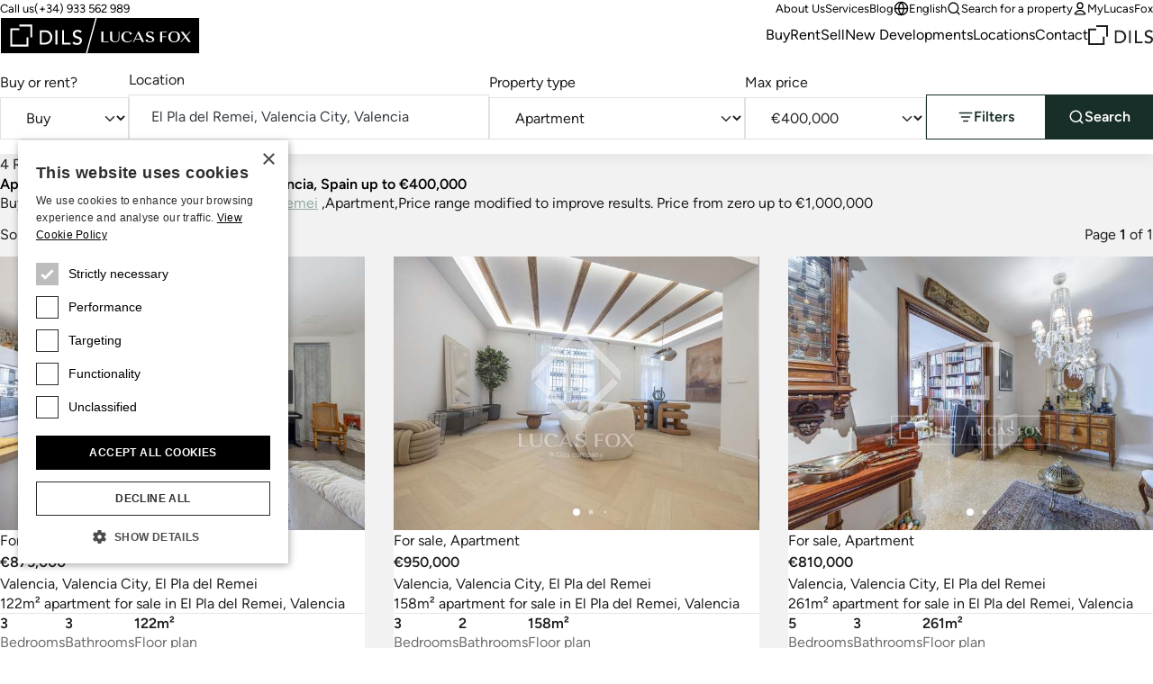

--- FILE ---
content_type: text/html;charset=utf-8
request_url: https://www.lucasfox.com/search.html?classid=res_sale&locationid=C1DADC6CA8&typeid=74B1920785&priceto=400000
body_size: 18721
content:
<!DOCTYPE html>
<html lang="en" dir="ltr" class="no-js" data-theme="classic">
<head>
	<meta charset="utf-8">
	
	<meta name="viewport" content="width=device-width, initial-scale=1.0">
	<meta http-equiv="cleartype" content="on">
	<meta name="format-detection" content="telephone=no">

	<link rel="preload" as="font" type="font/woff2" href="/assets/webfonts/figtree-v5-latin-regular.woff2" crossorigin>
	<link rel="preload" as="font" type="font/woff2" href="/assets/webfonts/figtree-v5-latin-600.woff2" crossorigin>

	<link rel="preconnect" href="https://www.googletagmanager.com">
	<link rel="preconnect" href="https://www.google-analytics.com">
	<link rel="preconnect" href="https://lucasfoxcustomerportal.api.oneall.com">
	<link rel="preconnect" href="https://connect.facebook.net">
	<link rel="preconnect" href="https://customerportal.lucasfox.com">
	<link rel="preconnect" href="https://images.lucasfox.com">
	
	<link rel="prefetch" href="/assets/js/selectize.min.js">
	


	<link rel="stylesheet" href="/assets/css/styles.css?v=20251218" media="all">

	<!--[if lt IE 9]>
		<script type="text/javascript">
			var arr=['article','aside','footer','header','nav','section','figcaption','figure','main','template'];
			for(var i=0;i<arr.length;i++) document.createElement(arr[i]);
		</script>
	<![endif]-->
	
	<script>if(document.documentElement){document.documentElement.className='js';}</script>

	<!-- Favicons -->
	<link rel="icon" href="/favicon.ico" sizes="any">
	<link rel="icon" href="/favicon.svg" type="image/svg+xml">
	<link rel="apple-touch-icon" href="/apple-touch-icon.png">
	<link rel="manifest" href="/manifest.json">


	
	
			
			<meta name="p:domain_verify" content="fe102e5068373303a6520baac10d525e" />
		

	<!-- meta_tags -->	
	<title>Apartments for sale in El Pla del Remei, Valencia, Spain up to &euro;400,000</title>
	<meta name="description" content="Lucas Fox offers the best selection of luxury properties, discover our portfolio of Apartments for sale in El Pla del Remei, Valencia, Spain up to &euro;400,000. &#x2705;View now&#x21;" >

	<!-- GTMDataLayer_inital -->	<script>dataLayer = [{"page_type":"searchresults","office_reference":"val","location_path":"spain/valencia/val-city/pla-del-remei","property_type":"apartment","property_class":"res_sale","page_language":"en"}];</script>
	<!-- GTMJS -->	
	<script>(function(w,d,s,l,i){w[l]=w[l]||[];w[l].push({'gtm.start':
	new Date().getTime(),event:'gtm.js'});var f=d.getElementsByTagName(s)[0],
	j=d.createElement(s),dl=l!='dataLayer'?'&l='+l:'';j.async=true;j.src=
	'https://www.googletagmanager.com/gtm.js?id='+i+dl;f.parentNode.insertBefore(j,f);
	})(window,document,'script','dataLayer','GTM-NT2FP6F');</script>

	<!-- CP_Setup -->	
	<script>
		window._P = [];
		window._P.push(["triggers", {"mylucasfox":"my-lucasfox.html","search":"/search.html","info":"/information-request.html","publicfavourites":"/mycollection/"}]);
		window._P.push(["containerids", {"oneall":"oa_social_login_options","vueapp":"mylucasfox"}]);
		window._P.push(["bodyclasses", {"loggedout":"is-cp_loggedout","loggedin":"is-cp_loggedin"}]);
		window._P.push(["gtmdatalayername", "dataLayer"]);
	</script>

	<!-- meta_robots -->	
	<meta name="robots" content="noindex">

	<!-- canonicalUrl -->	
	<link rel="canonical" href="https://www.lucasfox.com/search.html?classid=res_sale&amp;locationid=C1DADC6CA8&amp;typeid=74B1920785&amp;priceto=400000">

	<!-- href_alternates -->	
	<link rel="alternate" hreflang="de" href="https://www.lucasfox.de/suchen.html?classid=res_sale&locationid=C1DADC6CA8&typeid=74B1920785&priceto=400000">
	<link rel="alternate" hreflang="ru" href="https://www.lucasfox.ru/search.html?classid=res_sale&locationid=C1DADC6CA8&typeid=74B1920785&priceto=400000">
	<link rel="alternate" hreflang="sv" href="https://www.lucasfox.se/soek.html?classid=res_sale&locationid=C1DADC6CA8&typeid=74B1920785&priceto=400000">
	<link rel="alternate" hreflang="pt" href="https://www.lucasfox.pt/pesquisa.html?classid=res_sale&locationid=C1DADC6CA8&typeid=74B1920785&priceto=400000">
	<link rel="alternate" hreflang="en" href="https://www.lucasfox.com/search.html?classid=res_sale&locationid=C1DADC6CA8&typeid=74B1920785&priceto=400000">
	<link rel="alternate" hreflang="it" href="https://www.lucasfox.it/cercare.html?classid=res_sale&locationid=C1DADC6CA8&typeid=74B1920785&priceto=400000">
	<link rel="alternate" hreflang="fr" href="https://www.lucasfox.fr/rechercher.html?classid=res_sale&locationid=C1DADC6CA8&typeid=74B1920785&priceto=400000">
	<link rel="alternate" hreflang="ca" href="https://www.lucasfox.cat/cercar.html?classid=res_sale&locationid=C1DADC6CA8&typeid=74B1920785&priceto=400000">
	<link rel="alternate" hreflang="es" href="https://www.lucasfox.es/buscar.html?classid=res_sale&locationid=C1DADC6CA8&typeid=74B1920785&priceto=400000">
	<link rel="alternate" hreflang="nl" href="https://www.lucasfox.co.nl/zoeken.html?classid=res_sale&locationid=C1DADC6CA8&typeid=74B1920785&priceto=400000">

	<!-- BreadCrumbList -->	
	<script type="application/ld+json">{"@context":"http://schema.org","itemListElement":[{"position":1.0,"item":{"@id":"https://www.lucasfox.com/","name":"Lucas Fox"},"@type":"ListItem"}],"@type":"BreadcrumbList"}</script>
</head>
<body class="tpl_property is-classic">


<!-- Google Tag Manager (noscript) -->
<noscript><iframe src="https://www.googletagmanager.com/ns.html?id=GTM-NT2FP6F"
height="0" width="0" style="display:none;visibility:hidden"></iframe></noscript>
<!-- End Google Tag Manager (noscript) -->


<header class="site-header-outer u-temp-margins">
	<div class="wrapper">
		<div class="site-header site-header--en">
			<div class="site-header__logo">
				<a href="/" class="site-logo" aria-label="Lucas Fox">
					<svg xmlns="http://www.w3.org/2000/svg" xml:space="preserve" fill-rule="evenodd" stroke-linejoin="round" stroke-miterlimit="2" clip-rule="evenodd" viewBox="0 0 1401 258">
  <path d="M3 4.6h1393.7V255H3z" class="bg" />
  <path fill="#fff" class="fg" fill-rule="nonzero" d="M761.2 174h-51.7v-72.7h14.2v68h37.5zm44.1 1.4c20.4 0 31.2-9.6 31.2-27.8v-46.3H831v46.3c0 14.7-8.3 22.8-23.5 22.8q-22.2.1-22-22.7v-46.4H771v46.4c0 17.6 12.5 27.7 34.2 27.7m85.4.6a46 46 0 0 0 33.6-12l1.1-1-4.1-3.1-.8.8q-9.2 9.7-26.8 9.7-27.8 0-27.9-32.7c0-20.5 9-32.3 24.5-32.3 12.2 0 18 4.9 20.4 16.9l.3 1.6 14.6-7.2-.8-1.2q-9.2-15-34.5-15c-24.4 0-39.6 14.4-39.6 37.4 0 23.5 15.3 38 40 38m47.6-1.6h-6l36.8-74.1h4.7l36 74.1h-15.5l-8.6-18.3h-38.5zm11.3-23.1h33.8l-14.7-31.5-2-3.8q-.4 1.3-1.4 3.1zm101 20q-14.8 0-20.1-14.8l-.6-1.6-12 8.3 1 1c5.8 7.4 17.6 11.8 31.6 11.8 14.6 0 30.2-5.5 30.2-20.8 0-14-13.6-18.8-25.5-23-10.3-3.7-20-7-20-15.6 0-7 6-11.4 15.4-11.4q12.8 0 16.2 13l.4 1.8 11.8-8.4-.9-1c-5.4-6.4-15.4-10-27.3-10-13.5 0-27.8 5.2-27.8 20 0 13.7 13.2 18.3 25 22.5 10.4 3.7 20.3 7.2 20.3 16.2s-9.5 12-17.7 12m85.6-30.7h29.5v-4.8h-29.5v-29.2h33V102H1122v72.8h14.2zm43.2-2.5c0-23.9 15-37.5 41-37.5s41 13.6 41 37.4c0 23-16 38-41 38-24.9 0-41-14.9-41-38m15.1-.1q0 33 25.9 33t25.9-33.1c0-22.1-8.2-32.4-26-32.4-17.6 0-25.8 10.3-25.8 32.5m76.5 36.7 26.8-30.5 22.7 30.5h16.3l-29.5-39.9 28.4-33h-7l-24.5 28.8-21.3-28.7h-16.5l28.2 38-30.6 34.8zM185.8 192H85.5V91.8h50.1V78.6H72.2v126.8H199V142h-13.2zM135.6 65.3h76.7V142h13.2V52h-89.9zM365.5 132q1 5.5 1 10.2a50 50 0 0 1-14 34.5 51 51 0 0 1-17.2 11.3 62 62 0 0 1-23.7 4.2H279v-100h34.9q10.6 0 18.6 2.3 8 2.4 13.8 6.4 6 4 9.8 9.3a50 50 0 0 1 9.4 21.8m-13.4 10q0-4.8-1.6-11.3a34 34 0 0 0-17.8-22q-7.7-4-19.8-4h-20.4v74.6h17.1q8.6 0 16.4-2.3 7.7-2.4 13.5-7 5.8-4.7 9.1-11.7a37 37 0 0 0 3.5-16.3m36.6 50h13.6V92h-13.6zm60-100H435v100h59.5v-12.7h-46zm112.6 49.2q-5.5-3-12-4.7t-11.8-3.9a29 29 0 0 1-9.1-5.5q-3.7-3.3-3.7-9.7 0-2.3 1-5 .8-2.7 3.1-5a17 17 0 0 1 6-3.8q3.7-1.5 9.4-1.5 6 0 10.6 2.4 4.7 2.4 7.2 6.4l11-10a27 27 0 0 0-13.1-9.3 54 54 0 0 0-15.7-2.2q-9 0-15.5 2.7a33 33 0 0 0-10.5 6.9 26 26 0 0 0-8 18.4q0 9.7 3.8 15.4a29 29 0 0 0 9 9.2q5.6 3.3 12 5.3a172 172 0 0 1 11.8 4 32 32 0 0 1 9.2 5q3.6 3 3.6 8.8 0 4.2-1.8 7.3t-4.7 5.2-6.5 3.2q-3.4 1-7 1-6 0-11.7-2.6t-9.4-8.1l-11.2 9.6a30 30 0 0 0 13.7 10.4 49 49 0 0 0 31.8 1.3q6.5-2.1 11-6a29 29 0 0 0 10.2-22.8 24 24 0 0 0-3.6-14.2 28 28 0 0 0-9.1-8.2M1400.2 0v257.2H.2V.1zM602.3 251 668.7 6.3H6.5V251zM1394 6.3H678.2L611.8 251H1394z"/>
</svg>

				</a>
			</div>
			<div class="site-header__tel">
				<p class="utils-tel">
					<span>Call us</span> <a href="tel://(+34) 933 562 989" class="c-utils__tel">(+34) 933 562 989</a>
				</p>
			</div>
			<div class="site-header__utils">
				<ul class="list-unstyled utils-menu">
					<li class="slug_get-to-know-us"><a href="/get-to-know-us.html" title="About Us" >About Us</a></li><li class="slug_services"><a href="/services.html" title="Lucas Fox Services" >Services</a></li><li class="slug_urllink-af90c07236"><a href="https://www.lucasfox.com/news-and-press/" title="Blog" >Blog</a></li>
				</ul>
				<ul class="list-unstyled utils-menu">
					<li>
						<div class="dropdown">
							<button class="icon-link icon-link--sm" type="button" data-bs-toggle="dropdown" aria-expanded="false">
								<svg width="100%" height="100%" viewBox="0 0 24 24" fill="none" xmlns="http://www.w3.org/2000/svg">
 <path d="M2 12H22M2 12C2 17.5228 6.47715 22 12 22M2 12C2 6.47715 6.47715 2 12 2M22 12C22 17.5228 17.5228 22 12 22M22 12C22 6.47715 17.5228 2 12 2M12 2C14.5013 4.73835 15.9228 8.29203 16 12C15.9228 15.708 14.5013 19.2616 12 22M12 2C9.49872 4.73835 8.07725 8.29203 8 12C8.07725 15.708 9.49872 19.2616 12 22" stroke="currentColor" stroke-width="2" stroke-linecap="round" stroke-linejoin="round"/>
 </svg> English
							</button>
							<div class="dropdown-menu dropdown-menu-end dropdown-langswitch">
								<ul class="list-unstyled langs-menu">
									<li><a href="https://www.lucasfox.es/buscar.html?classid=res_sale&locationid=C1DADC6CA8&typeid=74B1920785&priceto=400000" class="dropdown-item flag flag--es">Español</a></li><li><a href="https://www.lucasfox.de/suchen.html?classid=res_sale&locationid=C1DADC6CA8&typeid=74B1920785&priceto=400000" class="dropdown-item flag flag--de">Deutsch</a></li><li><a href="https://www.lucasfox.ru/search.html?classid=res_sale&locationid=C1DADC6CA8&typeid=74B1920785&priceto=400000" class="dropdown-item flag flag--ru">Русский</a></li><li><a href="https://www.lucasfox.cat/cercar.html?classid=res_sale&locationid=C1DADC6CA8&typeid=74B1920785&priceto=400000" class="dropdown-item flag flag--ca">Català</a></li><li><a href="https://www.lucasfox.fr/rechercher.html?classid=res_sale&locationid=C1DADC6CA8&typeid=74B1920785&priceto=400000" class="dropdown-item flag flag--fr">Français</a></li><li><a href="https://www.lucasfox.pt/pesquisa.html?classid=res_sale&locationid=C1DADC6CA8&typeid=74B1920785&priceto=400000" class="dropdown-item flag flag--pt">Português</a></li><li><a href="https://www.lucasfox.co.nl/zoeken.html?classid=res_sale&locationid=C1DADC6CA8&typeid=74B1920785&priceto=400000" class="dropdown-item flag flag--nl">Nederlands</a></li><li><a href="https://www.lucasfox.se/soek.html?classid=res_sale&locationid=C1DADC6CA8&typeid=74B1920785&priceto=400000" class="dropdown-item flag flag--sv">Svenska</a></li><li><a href="https://www.lucasfox.it/cercare.html?classid=res_sale&locationid=C1DADC6CA8&typeid=74B1920785&priceto=400000" class="dropdown-item flag flag--it">Italiano</a></li>
								</ul>
							</div>
						</div>
					</li>
					<li>
						<button class="icon-link icon-link--sm" data-bs-toggle="modal" data-bs-target="#search-modal" id="toggle-wide">
							<svg width="100%" height="100%" viewBox="0 0 24 24" fill="none" xmlns="http://www.w3.org/2000/svg">
 <path d="M21 21L16.65 16.65M19 11C19 15.4183 15.4183 19 11 19C6.58172 19 3 15.4183 3 11C3 6.58172 6.58172 3 11 3C15.4183 3 19 6.58172 19 11Z" stroke="currentColor" stroke-width="2" stroke-linecap="round" stroke-linejoin="round"/>
 </svg> Search for a property
						</button>
					</li>
					<li class="cp-go">
						<a href="/my-lucasfox.html"  class="icon-link icon-link--sm" >
							<svg width="100%" height="100%" viewBox="0 0 24 24" fill="none" xmlns="http://www.w3.org/2000/svg">
 <path d="M12 15C8.8299 15 6.01077 16.5306 4.21597 18.906C3.82968 19.4172 3.63653 19.6728 3.64285 20.0183C3.64773 20.2852 3.81533 20.6219 4.02534 20.7867C4.29716 21 4.67384 21 5.4272 21H18.5727C19.3261 21 19.7028 21 19.9746 20.7867C20.1846 20.6219 20.3522 20.2852 20.3571 20.0183C20.3634 19.6728 20.1703 19.4172 19.784 18.906C17.9892 16.5306 15.17 15 12 15Z" stroke="currentColor" stroke-width="2" stroke-linecap="round" stroke-linejoin="round"/>
 <path d="M12 12C14.4853 12 16.5 9.98528 16.5 7.5C16.5 5.01472 14.4853 3 12 3C9.51469 3 7.49997 5.01472 7.49997 7.5C7.49997 9.98528 9.51469 12 12 12Z" stroke="currentColor" stroke-width="2" stroke-linecap="round" stroke-linejoin="round"/>
 </svg> MyLucasFox
						</a>
					</li>
					<li class="cp-sign-out">
						<a href="javascript:window._P.logout();" class="icon-link icon-link--sm">
							<svg width="100%" height="100%" viewBox="0 0 24 24" fill="none" xmlns="http://www.w3.org/2000/svg">
 <path d="M16 17L21 12M21 12L16 7M21 12H9M12 17C12 17.93 12 18.395 11.8978 18.7765C11.6204 19.8117 10.8117 20.6204 9.77646 20.8978C9.39496 21 8.92997 21 8 21H7.5C6.10218 21 5.40326 21 4.85195 20.7716C4.11687 20.4672 3.53284 19.8831 3.22836 19.1481C3 18.5967 3 17.8978 3 16.5V7.5C3 6.10217 3 5.40326 3.22836 4.85195C3.53284 4.11687 4.11687 3.53284 4.85195 3.22836C5.40326 3 6.10218 3 7.5 3H8C8.92997 3 9.39496 3 9.77646 3.10222C10.8117 3.37962 11.6204 4.18827 11.8978 5.22354C12 5.60504 12 6.07003 12 7" stroke="currentColor" stroke-width="2" stroke-linecap="round" stroke-linejoin="round"/>
 </svg> Sign out
						</a>
					</li>
				</ul>
			</div>
			<nav class="site-header__nav" id="primary-nav">
				<ul class="list-unstyled site-nav">
					<li class="slug_index sel"><a href="/" class="sel" title="At Lucas Fox we offer luxury properties in some of the best locations in Spain, France and Portugal." >Home</a></li><li class="slug_residential-property"><a href="/residential-property.html" title="Residential properties in Spain, France, Andorra and Portugal" >Buy</a></li><li class="slug_long-term-rentals"><a href="/long-term-rentals.html" title="Residential long term rentals" >Rent</a></li><li class="slug_urllink-aaf3d01b9c"><a href="https://www.lucasfox.com/sell-property" title="Sell" >Sell</a></li><li class="slug_new-developments"><a href="/new-developments.html" title="New Developments in Spain, Portugal, France & Andorra" >New Developments</a></li><li class="slug_top-locations"><a href="/top-locations.html" title="Top locations for luxury property to buy and rent in Spain, Portugal, Andorra & France" >Locations</a></li><li class="slug_contact-lucas-fox-properties"><a href="/contact-lucas-fox-properties.html" title="Contact" >Contact</a></li>
				</ul>
			</nav>

			
			<div class="site-header__dils">
				<a href="https://dils.com/en/" class="dils-logo" target="_blank">
					<svg xmlns="http://www.w3.org/2000/svg" xml:space="preserve" fill-rule="evenodd" stroke-linejoin="round" stroke-miterlimit="2" clip-rule="evenodd" viewBox="0 0 620 190">
						<path fill="#231f20" fill-rule="nonzero" d="M0 32.7v156.7h156.6V111h-16.3v62h-124V49h62V32.7H0ZM78.3 0v16.4H173V111h16.4V0h-111Zm177 49.4h43.2a80 80 0 0 1 23 3 62 62 0 0 1 17 7.9c4.9 3.3 9 7.1 12.1 11.4a61.3 61.3 0 0 1 11.6 26.9 62.2 62.2 0 0 1-3.1 35.5 58 58 0 0 1-13 19.8 63.6 63.6 0 0 1-21.2 13.9 76 76 0 0 1-29.2 5.2h-40.4V49.4Zm16.8 107.9h21.1a70 70 0 0 0 20.2-2.9 49 49 0 0 0 16.7-8.6c4.8-3.9 8.5-8.7 11.3-14.5a45.7 45.7 0 0 0 4.2-20.1c0-4-.6-8.6-1.9-14a41.6 41.6 0 0 0-22-27.1c-6.3-3.4-14.4-5-24.4-5H272v92.2ZM390.9 49.4h16.8V173h-16.8zm57.2 0H465v107.9h56.8V173H448V49.4Zm103.1 97.8a28 28 0 0 0 11.6 10 34 34 0 0 0 14.6 3.2 29.7 29.7 0 0 0 16.5-5.2c2.4-1.8 4.3-4 5.8-6.5s2.3-5.5 2.3-8.9c0-4.8-1.5-8.4-4.5-10.9s-6.8-4.6-11.3-6.3c-4.5-1.7-9.4-3.3-14.7-4.9a59.8 59.8 0 0 1-14.6-6.5 35.8 35.8 0 0 1-11.3-11.3 35 35 0 0 1-4.5-19.1 32.2 32.2 0 0 1 9.7-22.7c3.4-3.4 7.7-6.2 13-8.5a48.4 48.4 0 0 1 19.2-3.4c6.7 0 13.2 1 19.4 2.8a33.3 33.3 0 0 1 16.2 11.4L605 72.8c-2.1-3.3-5-6-9-7.9-3.8-2-8.1-3-13-3-4.7 0-8.6.6-11.6 1.9a18 18 0 0 0-12.5 16.9c0 5.3 1.5 9.3 4.5 12.1a36 36 0 0 0 11.3 6.9c4.5 1.7 9.3 3.3 14.6 4.7a62.7 62.7 0 0 1 14.7 5.8c4.5 2.5 8.2 5.9 11.3 10.1 3 4.3 4.5 10.1 4.5 17.6a37 37 0 0 1-12.6 28.1 40.7 40.7 0 0 1-13.6 7.5 60.9 60.9 0 0 1-39.3-1.6 37 37 0 0 1-17-12.9l13.9-11.8Z"/>
					</svg>
				</a>
			</div>
			

			<div class="site-header__burger">
				<button type="button" name="open" class="icon-link icon-link--header-nav" data-bs-toggle="modal" data-bs-target="#site-nav-modal" aria-label="Menu">
					<svg width="100%" height="100%" viewBox="0 0 24 24" fill="none" xmlns="http://www.w3.org/2000/svg">
 <path d="M3 12H21M3 6H21M3 18H21" stroke="currentColor" stroke-width="2" stroke-linecap="round" stroke-linejoin="round"/>
 </svg>
				</button>
			</div>
		</div>
	</div>
</header>

<!-- Site nav modal -->
<div class="modal" data-mobile-only id="site-nav-modal" tabindex="-1" aria-labelledby="site-nav-modal-label" aria-hidden="true">
	<div class="modal-dialog modal-fullscreen">
		<div class="modal-content">
			<div class="modal-header modal-header-mobile-nav">
				<h3 class="modal-title fs-step-0 visuallyhidden" id="site-nav-modal-label">Site navigation</h3>
				<button type="button" name="close" class="icon-link icon-link--header-nav" data-bs-dismiss="modal" aria-label="Close">
					<svg width="100%" height="100%" viewBox="0 0 24 24" fill="none" xmlns="http://www.w3.org/2000/svg">
 <path d="M18 6L6 18M6 6L18 18" stroke="currentColor" stroke-width="2" stroke-linecap="round" stroke-linejoin="round"/>
 </svg>
				</button>
			</div>
			<div class="modal-body u-temp-margins modal-body-mobile-nav">
				<div>
					<div class="flow flow-space--m">
						<div>
							<div class="flow flow-space--xs">
								<h5 class="modal-body-mobile-nav__heading">Real Estate</h5>
								<ul class="list-unstyled site-nav-mobile">
									<li class="slug_index sel"><a href="/" class="sel" title="At Lucas Fox we offer luxury properties in some of the best locations in Spain, France and Portugal." >Home</a></li><li class="slug_residential-property"><a href="/residential-property.html" title="Residential properties in Spain, France, Andorra and Portugal" >Buy</a></li><li class="slug_long-term-rentals"><a href="/long-term-rentals.html" title="Residential long term rentals" >Rent</a></li><li class="slug_urllink-aaf3d01b9c"><a href="https://www.lucasfox.com/sell-property" title="Sell" >Sell</a></li><li class="slug_new-developments"><a href="/new-developments.html" title="New Developments in Spain, Portugal, France & Andorra" >New Developments</a></li><li class="slug_top-locations"><a href="/top-locations.html" title="Top locations for luxury property to buy and rent in Spain, Portugal, Andorra & France" >Locations</a></li><li class="slug_contact-lucas-fox-properties"><a href="/contact-lucas-fox-properties.html" title="Contact" >Contact</a></li>
								</ul>
							</div>
						</div>
						<div>
							<div class="flow flow-space--xs">
								<h5 class="modal-body-mobile-nav__heading">Company</h5>
								<ul class="list-unstyled site-nav-mobile">
									<li class="slug_get-to-know-us"><a href="/get-to-know-us.html" title="About Us" >About Us</a></li><li class="slug_services"><a href="/services.html" title="Lucas Fox Services" >Services</a></li><li class="slug_urllink-af90c07236"><a href="https://www.lucasfox.com/news-and-press/" title="Blog" >Blog</a></li>
								</ul>
							</div>
						</div>
						<div class="modal-body-mobile-nav__utils">
							<ul class="list-unstyled site-nav-mobile">
								<li>
									<button class="icon-link icon-link--sm" type="button" data-bs-target="#langs-modal" data-bs-toggle="modal">
										<svg width="100%" height="100%" viewBox="0 0 24 24" fill="none" xmlns="http://www.w3.org/2000/svg">
 <path d="M2 12H22M2 12C2 17.5228 6.47715 22 12 22M2 12C2 6.47715 6.47715 2 12 2M22 12C22 17.5228 17.5228 22 12 22M22 12C22 6.47715 17.5228 2 12 2M12 2C14.5013 4.73835 15.9228 8.29203 16 12C15.9228 15.708 14.5013 19.2616 12 22M12 2C9.49872 4.73835 8.07725 8.29203 8 12C8.07725 15.708 9.49872 19.2616 12 22" stroke="currentColor" stroke-width="2" stroke-linecap="round" stroke-linejoin="round"/>
 </svg> English
									</button>
								</li>
								<li>
									<button class="icon-link icon-link--sm" type="button" data-bs-target="#search-modal" data-bs-toggle="modal" id="toggle-mobile">
										<svg width="100%" height="100%" viewBox="0 0 24 24" fill="none" xmlns="http://www.w3.org/2000/svg">
 <path d="M21 21L16.65 16.65M19 11C19 15.4183 15.4183 19 11 19C6.58172 19 3 15.4183 3 11C3 6.58172 6.58172 3 11 3C15.4183 3 19 6.58172 19 11Z" stroke="currentColor" stroke-width="2" stroke-linecap="round" stroke-linejoin="round"/>
 </svg> Search for a property
									</button>
								</li>
								<li>
									<a href="/my-lucasfox.html" class="icon-link icon-link--sm">
										<svg width="100%" height="100%" viewBox="0 0 24 24" fill="none" xmlns="http://www.w3.org/2000/svg">
 <path d="M12 15C8.8299 15 6.01077 16.5306 4.21597 18.906C3.82968 19.4172 3.63653 19.6728 3.64285 20.0183C3.64773 20.2852 3.81533 20.6219 4.02534 20.7867C4.29716 21 4.67384 21 5.4272 21H18.5727C19.3261 21 19.7028 21 19.9746 20.7867C20.1846 20.6219 20.3522 20.2852 20.3571 20.0183C20.3634 19.6728 20.1703 19.4172 19.784 18.906C17.9892 16.5306 15.17 15 12 15Z" stroke="currentColor" stroke-width="2" stroke-linecap="round" stroke-linejoin="round"/>
 <path d="M12 12C14.4853 12 16.5 9.98528 16.5 7.5C16.5 5.01472 14.4853 3 12 3C9.51469 3 7.49997 5.01472 7.49997 7.5C7.49997 9.98528 9.51469 12 12 12Z" stroke="currentColor" stroke-width="2" stroke-linecap="round" stroke-linejoin="round"/>
 </svg> MyLucasFox
									</a>
								</li>
								<li class="cp-sign-out">
									<a href="javascript:window._P.logout();" class="icon-link icon-link--sm">
										<svg width="100%" height="100%" viewBox="0 0 24 24" fill="none" xmlns="http://www.w3.org/2000/svg">
 <path d="M16 17L21 12M21 12L16 7M21 12H9M12 17C12 17.93 12 18.395 11.8978 18.7765C11.6204 19.8117 10.8117 20.6204 9.77646 20.8978C9.39496 21 8.92997 21 8 21H7.5C6.10218 21 5.40326 21 4.85195 20.7716C4.11687 20.4672 3.53284 19.8831 3.22836 19.1481C3 18.5967 3 17.8978 3 16.5V7.5C3 6.10217 3 5.40326 3.22836 4.85195C3.53284 4.11687 4.11687 3.53284 4.85195 3.22836C5.40326 3 6.10218 3 7.5 3H8C8.92997 3 9.39496 3 9.77646 3.10222C10.8117 3.37962 11.6204 4.18827 11.8978 5.22354C12 5.60504 12 6.07003 12 7" stroke="currentColor" stroke-width="2" stroke-linecap="round" stroke-linejoin="round"/>
 </svg> Sign out
									</a>
								</li>
							</ul>
						</div>
						<div>
							<div class="site-nav-mobile">
								<a href="https://dils.com/en/" class="dils-logo" target="_blank">
									<svg xmlns="http://www.w3.org/2000/svg" xml:space="preserve" fill-rule="evenodd" stroke-linejoin="round" stroke-miterlimit="2" clip-rule="evenodd" viewBox="0 0 620 190">
										<path fill="#231f20" fill-rule="nonzero" d="M0 32.7v156.7h156.6V111h-16.3v62h-124V49h62V32.7H0ZM78.3 0v16.4H173V111h16.4V0h-111Zm177 49.4h43.2a80 80 0 0 1 23 3 62 62 0 0 1 17 7.9c4.9 3.3 9 7.1 12.1 11.4a61.3 61.3 0 0 1 11.6 26.9 62.2 62.2 0 0 1-3.1 35.5 58 58 0 0 1-13 19.8 63.6 63.6 0 0 1-21.2 13.9 76 76 0 0 1-29.2 5.2h-40.4V49.4Zm16.8 107.9h21.1a70 70 0 0 0 20.2-2.9 49 49 0 0 0 16.7-8.6c4.8-3.9 8.5-8.7 11.3-14.5a45.7 45.7 0 0 0 4.2-20.1c0-4-.6-8.6-1.9-14a41.6 41.6 0 0 0-22-27.1c-6.3-3.4-14.4-5-24.4-5H272v92.2ZM390.9 49.4h16.8V173h-16.8zm57.2 0H465v107.9h56.8V173H448V49.4Zm103.1 97.8a28 28 0 0 0 11.6 10 34 34 0 0 0 14.6 3.2 29.7 29.7 0 0 0 16.5-5.2c2.4-1.8 4.3-4 5.8-6.5s2.3-5.5 2.3-8.9c0-4.8-1.5-8.4-4.5-10.9s-6.8-4.6-11.3-6.3c-4.5-1.7-9.4-3.3-14.7-4.9a59.8 59.8 0 0 1-14.6-6.5 35.8 35.8 0 0 1-11.3-11.3 35 35 0 0 1-4.5-19.1 32.2 32.2 0 0 1 9.7-22.7c3.4-3.4 7.7-6.2 13-8.5a48.4 48.4 0 0 1 19.2-3.4c6.7 0 13.2 1 19.4 2.8a33.3 33.3 0 0 1 16.2 11.4L605 72.8c-2.1-3.3-5-6-9-7.9-3.8-2-8.1-3-13-3-4.7 0-8.6.6-11.6 1.9a18 18 0 0 0-12.5 16.9c0 5.3 1.5 9.3 4.5 12.1a36 36 0 0 0 11.3 6.9c4.5 1.7 9.3 3.3 14.6 4.7a62.7 62.7 0 0 1 14.7 5.8c4.5 2.5 8.2 5.9 11.3 10.1 3 4.3 4.5 10.1 4.5 17.6a37 37 0 0 1-12.6 28.1 40.7 40.7 0 0 1-13.6 7.5 60.9 60.9 0 0 1-39.3-1.6 37 37 0 0 1-17-12.9l13.9-11.8Z"/>
									</svg>
								</a>
							</div>
						</div>
					</div>
				</div>
			</div>
		</div>
	</div>
</div>


<!-- Site nav languages modal -->

<div class="modal" data-mobile-only id="langs-modal" tabindex="-1" aria-labelledby="langs-modal-label" aria-hidden="true">
	<div class="modal-dialog modal-fullscreen">
		<div class="modal-content">
			<div class="modal-header modal-header-mobile-nav modal-header-mobile-nav--toggles">
				<h3 class="modal-title fs-step-0 visuallyhidden" id="langs-modal-label">Search for a property</h3>
				<button class="icon-link fs-step--1 modal-header-mobile-nav__back" data-bs-target="#site-nav-modal" data-bs-toggle="modal">
					<svg width="100%" height="100%" viewBox="0 0 24 24" fill="none" xmlns="http://www.w3.org/2000/svg">
 <path d="M15 18L9 12L15 6" stroke="currentColor" stroke-width="2" stroke-linecap="round" stroke-linejoin="round"/>
 </svg> Back
				</button>
				<button type="button" name="close" class="icon-link icon-link--header-nav" data-bs-dismiss="modal" aria-label="Close">
					<svg width="100%" height="100%" viewBox="0 0 24 24" fill="none" xmlns="http://www.w3.org/2000/svg">
 <path d="M18 6L6 18M6 6L18 18" stroke="currentColor" stroke-width="2" stroke-linecap="round" stroke-linejoin="round"/>
 </svg> 
				</button>
			</div>
			<div class="modal-body u-temp-margins">
				<ul class="list-unstyled modal-body-langs-menu">
					<li><a href="https://www.lucasfox.es/buscar.html?classid=res_sale&locationid=C1DADC6CA8&typeid=74B1920785&priceto=400000" class="dropdown-item flag flag--es">Español</a></li><li><a href="https://www.lucasfox.de/suchen.html?classid=res_sale&locationid=C1DADC6CA8&typeid=74B1920785&priceto=400000" class="dropdown-item flag flag--de">Deutsch</a></li><li><a href="https://www.lucasfox.ru/search.html?classid=res_sale&locationid=C1DADC6CA8&typeid=74B1920785&priceto=400000" class="dropdown-item flag flag--ru">Русский</a></li><li><a href="https://www.lucasfox.cat/cercar.html?classid=res_sale&locationid=C1DADC6CA8&typeid=74B1920785&priceto=400000" class="dropdown-item flag flag--ca">Català</a></li><li><a href="https://www.lucasfox.fr/rechercher.html?classid=res_sale&locationid=C1DADC6CA8&typeid=74B1920785&priceto=400000" class="dropdown-item flag flag--fr">Français</a></li><li><a href="https://www.lucasfox.pt/pesquisa.html?classid=res_sale&locationid=C1DADC6CA8&typeid=74B1920785&priceto=400000" class="dropdown-item flag flag--pt">Português</a></li><li><a href="https://www.lucasfox.co.nl/zoeken.html?classid=res_sale&locationid=C1DADC6CA8&typeid=74B1920785&priceto=400000" class="dropdown-item flag flag--nl">Nederlands</a></li><li><a href="https://www.lucasfox.se/soek.html?classid=res_sale&locationid=C1DADC6CA8&typeid=74B1920785&priceto=400000" class="dropdown-item flag flag--sv">Svenska</a></li><li><a href="https://www.lucasfox.it/cercare.html?classid=res_sale&locationid=C1DADC6CA8&typeid=74B1920785&priceto=400000" class="dropdown-item flag flag--it">Italiano</a></li>
				</ul>
			</div>
		</div>
	</div>
</div>

<main>
	
		<div>
			<div class="c-listing-search">
				<button class="c-listing-search-opener" data-search-opener>
					<svg id="icon-equalizer" viewBox="0 0 32 32">
						<path d="M14 4v-0.5c0-0.825-0.675-1.5-1.5-1.5h-5c-0.825 0-1.5 0.675-1.5 1.5v0.5h-6v4h6v0.5c0 0.825 0.675 1.5 1.5 1.5h5c0.825 0 1.5-0.675 1.5-1.5v-0.5h18v-4h-18zM8 8v-4h4v4h-4zM26 13.5c0-0.825-0.675-1.5-1.5-1.5h-5c-0.825 0-1.5 0.675-1.5 1.5v0.5h-18v4h18v0.5c0 0.825 0.675 1.5 1.5 1.5h5c0.825 0 1.5-0.675 1.5-1.5v-0.5h6v-4h-6v-0.5zM20 18v-4h4v4h-4zM14 23.5c0-0.825-0.675-1.5-1.5-1.5h-5c-0.825 0-1.5 0.675-1.5 1.5v0.5h-6v4h6v0.5c0 0.825 0.675 1.5 1.5 1.5h5c0.825 0 1.5-0.675 1.5-1.5v-0.5h18v-4h-18v-0.5zM8 28v-4h4v4h-4z"></path>
					</svg>
					Filter results or search again
				</button>
				<div class="c-listing-search-body">
					<div class="wrapper">
						
			<div id="search-bar" data-searchbar data-displaymode="listing">
				
<form name="property-search" class="c-search-form" action="/search.html" method="get">
	<div class="c-search-form-header">
		<p class="c-search-form-header__title">Filter results or search again</p>
		<button type="button" class="c-search-form-header__btn" data-search-closer>
			<svg version="1.1" xmlns="http://www.w3.org/2000/svg" width="32px" height="32px" viewBox="0 0 32 32" aria-hidden="true">
    <path d="M26.799,22.674L26.799,22.674L20.125,16l6.674-6.674l0,0c0.072-0.072,0.124-0.156,0.158-0.246
        c0.091-0.245,0.039-0.53-0.158-0.727l-3.152-3.153c-0.197-0.197-0.483-0.248-0.728-0.157c-0.089,0.033-0.173,0.085-0.245,0.157l0,0
        L16,11.875L9.326,5.201l0,0C9.254,5.129,9.17,5.077,9.081,5.044c-0.245-0.091-0.53-0.04-0.727,0.157L5.201,8.354
        C5.004,8.551,4.953,8.836,5.044,9.081C5.077,9.17,5.129,9.254,5.201,9.326l0,0L11.875,16l-6.674,6.674l0,0
        c-0.071,0.072-0.124,0.156-0.157,0.245c-0.091,0.244-0.04,0.53,0.157,0.728l3.153,3.152c0.197,0.197,0.482,0.248,0.727,0.158
        c0.089-0.034,0.173-0.086,0.246-0.158l0,0L16,20.125l6.674,6.674l0,0c0.072,0.072,0.156,0.124,0.245,0.158
        c0.245,0.091,0.53,0.039,0.728-0.158l3.152-3.152c0.197-0.197,0.249-0.483,0.158-0.728C26.923,22.83,26.871,22.746,26.799,22.674z"></path>
</svg> Close
		</button>
	</div>

	

	<div class="c-search-form__core">
		<div class="c-search-form__item">
			<label class="form-label" for="search-bar_classid">Buy or rent?</label>
			<select name="classid" id="search-bar_classid" class="form-select">
				<option value="res_sale" selected>Buy</option><option value="res_rent" >Rent</option><option value="prime_sale" >Prime</option>
			</select>
		</div>
		<div class="c-search-form__item c-search-form__item--location">
			<label class="form-label" for="search-bar_locationid">Location</label>
			<select class="form-select" name="locationid" id="search-bar_locationid" placeholder="Enter a location" data-data="C1DADC6CA8">
				<option value="">Select location</option><option value="18F81E58C7">Balearic Islands</option><option value="939EF49950">Barcelona</option><option value="02BFE16581">Basque Country</option><option value="3025DF6154">Costa Blanca</option><option value="93A1DD0750">Costa Brava</option><option value="C4FA897862">Costa del Sol</option><option value="A7B28E6D7E">Costa Dorada</option><option value="D3983C6E7A">Galicia</option><option value="EC8F6F4D19">Girona</option><option value="16072A01FF">Granada</option><option value="0C7A06F1AA">La Cerdanya</option><option value="821FAC05F2">Madrid</option><option value="521964AD1C">Valencia</option><option value="285ECDA6C4">Andorra</option><option value="FE543F6CE4">France</option><option value="CA3301F730">Portugal</option>
			</select>
		</div>
		<div class="c-search-form__item">
			<label class="form-label" for="search-bar_typeid">Property type</label>
			<select class="form-select" name="typeid" id="search-bar_typeid" data-data="74B1920785">
				
			<option value="" class="d">All property types</option>
			<option value="74B1920785"  selected >Apartment</option><option value="0053BE9BFF" >Country house</option><option value="A074A6CF72" >House / Villa</option><option value="88D6CB38FF" >Penthouse</option><option value="A643527F8F" >Plot</option><option value="CF67E4C730" >Building</option><option value="00593659FF" >Castle / Palace</option><option value="DF2B4C4716" >Cortijo</option><option value="C43DE41BFF" >Country / Sporting Estate</option><option value="9FC67192FF" >Equestrian Property</option><option value="6B34D377FF" >Golf property</option><option value="005858BFFF" >Hotel</option><option value="DFDA667C8F" >Hunting Ground</option><option value="57D53735E2" >Loft</option><option value="9755FBDDFF" >Luxury Property</option><option value="DF0E8E597A" >Masia</option><option value="B61FA6F3FF" >Office</option><option value="DC0497AA0A" >Pazo</option><option value="3BD6375615" >Retail</option><option value="69A6770EFF" >Vineyard</option><option value="92A83AF750" >Winery</option> 
			</select>
		</div>
		<div class="c-search-form__item" data-search-element="priceto">
			<label class="form-label" for="search-bar_priceto">Max price</label>
			<select class="form-select" name="priceto" id="search-bar_priceto">
				<option value="">Any price</option> <option value="500">€500</option> <option value="1000">€1,000</option> <option value="1500">€1,500</option> <option value="2000">€2,000</option> <option value="2500">€2,500</option> <option value="3000">€3,000</option> <option value="4000">€4,000</option> <option value="5000">€5,000</option> <option value="10000">€10,000</option> <option value="15000">€15,000</option> <option value="20000">€20,000</option> <option value="200000">€200,000</option> <option value="300000">€300,000</option> <option value="400000" selected>€400,000</option> <option value="500000">€500,000</option> <option value="750000">€750,000</option> <option value="1000000">€1,000,000</option> <option value="1500000">€1,500,000</option> <option value="2000000">€2,000,000</option> <option value="2500000">€2,500,000</option> <option value="5000000">€5,000,000</option> <option value="10000000">€10,000,000</option> <option value="20000000">€20,000,000</option> <option value="30000000">€30,000,000</option> <option value="40000000">€40,000,000</option> 
			</select>
		</div>
		<div class="c-search-form__item">
			<button class="btn btn-icon btn-outline-color-primary-dark-green btn--search-filters" type="button" data-filters-button data-count="0">
				<svg width="100%" height="100%" viewBox="0 0 24 24" fill="none" xmlns="http://www.w3.org/2000/svg">
 <path d="M6 12H18M3 6H21M9 18H15" stroke="currentColor" stroke-width="2" stroke-linecap="round" stroke-linejoin="round"/>
 </svg> Filters
			</button>
			<div class="c-search-form__extras" data-filters-panel>
				<div class="c-search-form__extras__body">
					<fieldset class="c-search-form-extras__newdev" data-search-element="newdev">
						<legend>Property status</legend>
						<ul class="c-search-filter-groups">
							
			<li>
				<div class="form-check">
					<input id="newdev_all" class="form-check-input" type="radio" value="" name="newdev" checked>
					<label for="newdev_all">All</label>
				</div>
			</li>
			
			<li>
				<div class="form-check">
					<input id="newdev_true" class="form-check-input" type="radio" value="true" name="newdev" >
					<label for="newdev_true">New build</label>
				</div>
			</li>
			
			<li>
				<div class="form-check">
					<input id="newdev_false" class="form-check-input" type="radio" value="false" name="newdev" >
					<label for="newdev_false">Resale</label>
				</div>
			</li>
			
						</ul>
					</fieldset>
					<fieldset class="c-search-form-extras__furnished" data-search-element="furnished">
						<legend>Furnished / Unfurnished</legend>
						<ul class="c-search-filter-groups">
							
			<li>
				<div class="form-check">
					<input id="furnished_all" class="form-check-input" type="radio" value="" name="furnished" checked>
					<label for="furnished_all">All</label>
				</div>
			</li>
			
			<li>
				<div class="form-check">
					<input id="furnished_true" class="form-check-input" type="radio" value="true" name="furnished" >
					<label for="furnished_true">Furnished</label>
				</div>
			</li>
			
			<li>
				<div class="form-check">
					<input id="furnished_false" class="form-check-input" type="radio" value="false" name="furnished" >
					<label for="furnished_false">Unfurnished</label>
				</div>
			</li>
			
						</ul>
					</fieldset>
					<fieldset class="c-search-form-extras__bedrooms" data-search-element="bedrooms">
						<legend>Beds</legend>
						<ul class="c-search-filter-groups">
							
			<li>
				<div class="form-check">
					<input id="beds_all" class="form-check-input" type="radio" value="" name="beds" checked>
					<label for="beds_all">Any bedrooms</label>
				</div>
			</li>
			
			<li>
				<div class="form-check">
					<input id="beds_1-2" class="form-check-input" type="radio" value="1-2" name="beds" >
					<label for="beds_1-2">1-2</label>
				</div>
			</li>
			
			<li>
				<div class="form-check">
					<input id="beds_3-4" class="form-check-input" type="radio" value="3-4" name="beds" >
					<label for="beds_3-4">3-4</label>
				</div>
			</li>
			
			<li>
				<div class="form-check">
					<input id="beds_5-6" class="form-check-input" type="radio" value="5-6" name="beds" >
					<label for="beds_5-6">5-6</label>
				</div>
			</li>
			
			<li>
				<div class="form-check">
					<input id="beds_6+" class="form-check-input" type="radio" value="6+" name="beds" >
					<label for="beds_6+">6+</label>
				</div>
			</li>
			
						</ul>
					</fieldset>
					<fieldset class="c-search-form-extras__people" data-search-element="people">
						<legend>Sleeps</legend>
						<ul class="c-search-filter-groups">
							
			<li>
				<div class="form-check">
					<input id="people_all" class="form-check-input" type="radio" value="" name="people" checked>
					<label for="people_all">Any number</label>
				</div>	
			</li>
			
			<li>
				<div class="form-check">
					<input id="people_1-2" class="form-check-input" type="radio" value="1-2" name="people" >
					<label for="people_1-2">1-2</label>
				</div>
			</li>
			
			<li>
				<div class="form-check">
					<input id="people_3-4" class="form-check-input" type="radio" value="3-4" name="people" >
					<label for="people_3-4">3-4</label>
				</div>
			</li>
			
			<li>
				<div class="form-check">
					<input id="people_5-6" class="form-check-input" type="radio" value="5-6" name="people" >
					<label for="people_5-6">5-6</label>
				</div>
			</li>
			
			<li>
				<div class="form-check">
					<input id="people_6+" class="form-check-input" type="radio" value="6+" name="people" >
					<label for="people_6+">6+</label>
				</div>
			</li>
			
						</ul>
					</fieldset>
					<fieldset class="c-search-form-extras__bathrooms" data-search-element="bathrooms">
						<legend>Bath</legend>
						<ul class="c-search-filter-groups">
							
			<li>
				<div class="form-check">
					<input id="baths_all" class="form-check-input"  type="radio" value="" name="baths" checked>
					<label for="beds_all">Any bathrooms</label>
				</div>
			</li>
			
			<li>
				<div class="form-check">
					<input id="baths_1-2" class="form-check-input" type="radio" value="1-2" name="baths" >
					<label for="baths_1-2">1-2</label>
				</div>
			</li>
			
			<li>
				<div class="form-check">
					<input id="baths_3-4" class="form-check-input" type="radio" value="3-4" name="baths" >
					<label for="baths_3-4">3-4</label>
				</div>
			</li>
			
			<li>
				<div class="form-check">
					<input id="baths_5-6" class="form-check-input" type="radio" value="5-6" name="baths" >
					<label for="baths_5-6">5-6</label>
				</div>
			</li>
			
			<li>
				<div class="form-check">
					<input id="baths_6+" class="form-check-input" type="radio" value="6+" name="baths" >
					<label for="baths_6+">6+</label>
				</div>
			</li>
			
						</ul>
					</fieldset>
					<fieldset class="c-search-form-extras__features" data-search-element="features">
						<legend>Property features</legend>
						<ul class="c-search-filter-groups">
							
				<li class="feature-pool">
					<div class="form-check">
						<input id="pool" class="form-check-input" type="checkbox" value="pool" name="features" >
						<label for="pool">Pool</label>
					</div>
				</li>
			
				<li class="feature-parking">
					<div class="form-check">
						<input id="parking" class="form-check-input" type="checkbox" value="parking" name="features" >
						<label for="parking">Parking</label>
					</div>
				</li>
			
				<li class="feature-terrace">
					<div class="form-check">
						<input id="terrace" class="form-check-input" type="checkbox" value="terrace" name="features" >
						<label for="terrace">Terrace</label>
					</div>
				</li>
			
				<li class="feature-elevator">
					<div class="form-check">
						<input id="elevator" class="form-check-input" type="checkbox" value="elevator" name="features" >
						<label for="elevator">Elevator</label>
					</div>
				</li>
			
				<li class="feature-garden">
					<div class="form-check">
						<input id="garden" class="form-check-input" type="checkbox" value="garden" name="features" >
						<label for="garden">Garden</label>
					</div>
				</li>
			
				<li class="feature-seaview">
					<div class="form-check">
						<input id="seaview" class="form-check-input" type="checkbox" value="seaview" name="features" >
						<label for="seaview">Sea view</label>
					</div>
				</li>
			
				<li class="feature-waterfront">
					<div class="form-check">
						<input id="waterfront" class="form-check-input" type="checkbox" value="waterfront" name="features" >
						<label for="waterfront">Waterfront</label>
					</div>
				</li>
			
				<li class="feature-newbuild">
					<div class="form-check">
						<input id="newbuild" class="form-check-input" type="checkbox" value="newbuild" name="features" >
						<label for="newbuild">New build</label>
					</div>
				</li>
			
				<li class="feature-rentallicence">
					<div class="form-check">
						<input id="rentallicence" class="form-check-input" type="checkbox" value="rentallicence" name="features" >
						<label for="rentallicence">Rental licence</label>
					</div>
				</li>
			
						</ul>
					</fieldset>
				</div>
				<div class="c-search-form__extras__action">
					<button class="btn btn-color-primary-dark-green btn-icon" type="submit">
						<svg width="100%" height="100%" viewBox="0 0 24 24" fill="none" xmlns="http://www.w3.org/2000/svg">
 <path d="M21 21L16.65 16.65M19 11C19 15.4183 15.4183 19 11 19C6.58172 19 3 15.4183 3 11C3 6.58172 6.58172 3 11 3C15.4183 3 19 6.58172 19 11Z" stroke="currentColor" stroke-width="2" stroke-linecap="round" stroke-linejoin="round"/>
 </svg> Search
					</button>
				</div>
			</div>
		</div>
	</div>
	
	<div class="c-search-form__item c-search-form__submit">
		<button class="btn btn-color-primary-dark-green btn-icon" type="submit">
			<svg width="100%" height="100%" viewBox="0 0 24 24" fill="none" xmlns="http://www.w3.org/2000/svg">
 <path d="M21 21L16.65 16.65M19 11C19 15.4183 15.4183 19 11 19C6.58172 19 3 15.4183 3 11C3 6.58172 6.58172 3 11 3C15.4183 3 19 6.58172 19 11Z" stroke="currentColor" stroke-width="2" stroke-linecap="round" stroke-linejoin="round"/>
 </svg> Search
		</button>
	</div>
</form>

			</div>
		
					</div>
				</div>
			</div>
			 
				<section class="listings-outer">
					<div class="wrapper">
						<div class="flow flow-space--m">
							<div>
								<div class="listing-summary flow flow-space--s">
									<div>
										<div class="listing-summary-results-wrapper" data-searchparams="classid&#x3d;res_sale&amp;locationid&#x3d;C1DADC6CA8&amp;typeid&#x3d;74B1920785&amp;priceto&#x3d;400000" data-searchhash="afe85492918fa1a11f6b0b189218636edf04360b4ae325d486b7fe5a439af702">
											<span>
												4 Results
											</span>
										</div>
										<h1 class="h4">Apartments for sale in El Pla del Remei, Valencia, Spain up to €400,000</h1> 
	<ul class="list-unstyled listing-summary-items">
		

			<li>Buy</li>
			
			
				<li><a href="/search.html?locationid=A1234B5678&priceto=1000000&page=1&pagesize=24&typeid=74B1920785%2C88D6CB38FF%2C57D53735E2&classId=res_sale" rel="nofollow" title="Spain">Spain</a> <a href="/search.html?locationid=521964AD1C&priceto=1000000&page=1&pagesize=24&typeid=74B1920785%2C88D6CB38FF%2C57D53735E2&classId=res_sale" rel="nofollow" title="Valencia">Valencia</a> <a href="/search.html?locationid=9C43410DE5&priceto=1000000&page=1&pagesize=24&typeid=74B1920785%2C88D6CB38FF%2C57D53735E2&classId=res_sale" rel="nofollow" title="Valencia City">Valencia City</a> <a href="/search.html?locationid=C1DADC6CA8&priceto=1000000&page=1&pagesize=24&typeid=74B1920785%2C88D6CB38FF%2C57D53735E2&classId=res_sale" rel="nofollow" title="El Pla del Remei">El Pla del Remei</a> </li>
			
				<li>Apartment</li>
			
				<li>
					
						<span>Price range modified to improve results.</span>
					
					<span>Price</span>
					from zero up to €1,000,000 
				</li>
			
	</ul>


									</div>
									<div class="constrain constrain--4 fs-step--1">
										
									</div>
								</div>
							</div>
							<div class="listing-controls listing-controls--header fs-step--1">
								
				<form id="property-listing-sort" class="listing-sort" action="/search.html" method="get">
					<input type="hidden" name="classid" value="res_sale"><input type="hidden" name="locationid" value="C1DADC6CA8"><input type="hidden" name="typeid" value="74B1920785"><input type="hidden" name="priceto" value="400000">
					<label for="sortorder" class="form-label listing-sort__label">Sort by</label>
					<select class="form-select listing-sort__options fs-step--1" id="sortorder" name="sortorder" onchange="this.form.submit()">
						<option value="" selected>Relevance</option><option value="pricedesc">Highest price</option><option value="priceasc">Lowest price</option><option value="listingdesc">Most recent</option><option value="listingasc">Oldest</option>
					</select>
					<input class="c-btn listing-sort__btn" value="Sort results" type="submit">
				</form>
			<div class="listing-pagination"> <span class="listing-pagination__status">Page <strong>1</strong> of 1</span> </div> 
							</div>
							<ul id="template_default" class="list-unstyled property-card-grid"> 

<li id="pD6C4AFEEFD">
	<div class="property-card-outer" data-reference="val61583">
		<a class="property-card" href="/property-for-sale/spain/valencia/val-city/pla-del-remei/apartment/val61583.html" aria-labelledby="propCardTitle-pD6C4AFEEFD">
			<div class="property-card__header">
				<div class="property-card__utils" >
					
				</div>
				
				<div class="swiper swiper-property-card">
					<div class="swiper-wrapper">
						<div class="swiper-slide"><img src="https://images.lucasfox.com/property/4x3_600w/529DFFB286.jpg" alt="" width="640" height="480" loading="lazy"></div>
<div class="swiper-slide"><img src="https://images.lucasfox.com/property/4x3_600w/F915B4592A.jpg" alt="" width="640" height="480" loading="lazy"></div>
<div class="swiper-slide"><img src="https://images.lucasfox.com/property/4x3_600w/85247236C0.jpg" alt="" width="640" height="480" loading="lazy"></div>
<div class="swiper-slide"><img src="https://images.lucasfox.com/property/4x3_600w/E3C9AA4595.jpg" alt="" width="640" height="480" loading="lazy"></div>
<div class="swiper-slide"><img src="https://images.lucasfox.com/property/4x3_600w/2221820C11.jpg" alt="" width="640" height="480" loading="lazy"></div>
<div class="swiper-slide"><img src="https://images.lucasfox.com/property/4x3_600w/F52E60A568.jpg" alt="" width="640" height="480" loading="lazy"></div>
<div class="swiper-slide"><img src="https://images.lucasfox.com/property/4x3_600w/67FBDFB3A7.jpg" alt="" width="640" height="480" loading="lazy"></div>
<div class="swiper-slide"><img src="https://images.lucasfox.com/property/4x3_600w/42B711BDD4.jpg" alt="" width="640" height="480" loading="lazy"></div>
<div class="swiper-slide"><img src="https://images.lucasfox.com/property/4x3_600w/760B8D3202.jpg" alt="" width="640" height="480" loading="lazy"></div>
<div class="swiper-slide"><img src="https://images.lucasfox.com/property/4x3_600w/064F369E65.jpg" alt="" width="640" height="480" loading="lazy"></div>
<div class="swiper-slide"><img src="https://images.lucasfox.com/property/4x3_600w/8C3DCC6A76.jpg" alt="" width="640" height="480" loading="lazy"></div>
<div class="swiper-slide"><img src="https://images.lucasfox.com/property/4x3_600w/CAF42E7DE5.jpg" alt="" width="640" height="480" loading="lazy"></div>
<div class="swiper-slide"><img src="https://images.lucasfox.com/property/4x3_600w/09AA36D2BB.jpg" alt="" width="640" height="480" loading="lazy"></div>
<div class="swiper-slide"><img src="https://images.lucasfox.com/property/4x3_600w/A26FFC6609.jpg" alt="" width="640" height="480" loading="lazy"></div>
<div class="swiper-slide"><img src="https://images.lucasfox.com/property/4x3_600w/1CEED1C157.jpg" alt="" width="640" height="480" loading="lazy"></div>
<div class="swiper-slide"><img src="https://images.lucasfox.com/property/4x3_600w/624BBDAF5D.jpg" alt="" width="640" height="480" loading="lazy"></div>
<div class="swiper-slide"><img src="https://images.lucasfox.com/property/4x3_600w/5C8FAC64ED.jpg" alt="" width="640" height="480" loading="lazy"></div>
<div class="swiper-slide"><img src="https://images.lucasfox.com/property/4x3_600w/1D4DBC0DE5.jpg" alt="" width="640" height="480" loading="lazy"></div>
<div class="swiper-slide"><img src="https://images.lucasfox.com/property/4x3_600w/8D0D7F1C01.jpg" alt="" width="640" height="480" loading="lazy"></div>
<div class="swiper-slide"><img src="https://images.lucasfox.com/property/4x3_600w/ABF8A26C21.jpg" alt="" width="640" height="480" loading="lazy"></div>
<div class="swiper-slide"><img src="https://images.lucasfox.com/property/4x3_600w/53EA33E3BE.jpg" alt="" width="640" height="480" loading="lazy"></div>
<div class="swiper-slide"><img src="https://images.lucasfox.com/property/4x3_600w/C1D039E45D.jpg" alt="" width="640" height="480" loading="lazy"></div>
<div class="swiper-slide"><img src="https://images.lucasfox.com/property/4x3_600w/526BC5E3D8.jpg" alt="" width="640" height="480" loading="lazy"></div>
<div class="swiper-slide"><img src="https://images.lucasfox.com/property/4x3_600w/0E96E72DBC.jpg" alt="" width="640" height="480" loading="lazy"></div>
<div class="swiper-slide"><img src="https://images.lucasfox.com/property/4x3_600w/3B20FD1DFF.jpg" alt="" width="640" height="480" loading="lazy"></div>
<div class="swiper-slide"><img src="https://images.lucasfox.com/property/4x3_600w/5671CB5E00.jpg" alt="" width="640" height="480" loading="lazy"></div>
<div class="swiper-slide"><img src="https://images.lucasfox.com/property/4x3_600w/B0F6840ADC.jpg" alt="" width="640" height="480" loading="lazy"></div>
<div class="swiper-slide"><img src="https://images.lucasfox.com/property/4x3_600w/0DFFCF2073.jpg" alt="" width="640" height="480" loading="lazy"></div>
<div class="swiper-slide"><img src="https://images.lucasfox.com/property/4x3_600w/9027A2DE6E.jpg" alt="" width="640" height="480" loading="lazy"></div>
<div class="swiper-slide"><img src="https://images.lucasfox.com/property/4x3_600w/2A7BB70562.jpg" alt="" width="640" height="480" loading="lazy"></div>
<div class="swiper-slide"><img src="https://images.lucasfox.com/property/4x3_600w/35F4A88C56.jpg" alt="" width="640" height="480" loading="lazy"></div>
<div class="swiper-slide"><img src="https://images.lucasfox.com/property/4x3_600w/F73CF41EE1.jpg" alt="" width="640" height="480" loading="lazy"></div>
<div class="swiper-slide"><img src="https://images.lucasfox.com/property/4x3_600w/FB78F4B78E.jpg" alt="" width="640" height="480" loading="lazy"></div>
<div class="swiper-slide"><img src="https://images.lucasfox.com/property/4x3_600w/8C44777071.jpg" alt="" width="640" height="480" loading="lazy"></div>
<div class="swiper-slide"><img src="https://images.lucasfox.com/property/4x3_600w/01EF7BF762.jpg" alt="" width="640" height="480" loading="lazy"></div>
<div class="swiper-slide"><img src="https://images.lucasfox.com/property/4x3_600w/D855492AF7.jpg" alt="" width="640" height="480" loading="lazy"></div>
<div class="swiper-slide"><img src="https://images.lucasfox.com/property/4x3_600w/87A446D930.jpg" alt="" width="640" height="480" loading="lazy"></div>
<div class="swiper-slide"><img src="https://images.lucasfox.com/property/4x3_600w/08A3A618EF.jpg" alt="" width="640" height="480" loading="lazy"></div>
					</div>
					<div class="swiper-button-prev"></div>
					<div class="swiper-button-next"></div>
					<div class="swiper-pagination"></div>
				</div>
				
			</div>
			<div class="property-card__body">
				<div>
					<span class="property-card__meta">For sale, Apartment</span>
					
					<span class="property-card__price">€875,000</span>
				</div>
				<div>
					<span class="property-card__meta">Valencia, Valencia City, El Pla del Remei</span>
					<p class="property-card__title" id="propCardTitle-pD6C4AFEEFD">
						122m&sup2; apartment for sale in El Pla del Remei, Valencia
					</p>
				</div>
				<div class="property-card__facts">
					<ul class="key-facts key-facts--cards list-unstyled">
						
							<li class="key-facts__item">
								<span class="key-facts__key">Bedrooms</span>
								<span class="key-facts__value">3</span>
							</li>
						
							<li class="key-facts__item">
								<span class="key-facts__key">Bathrooms</span>
								<span class="key-facts__value">3</span>
							</li>
						
							<li class="key-facts__item">
								<span class="key-facts__key">Floor plan</span>
								<span class="key-facts__value">122m²</span>
							</li>
						
					</ul>
				</div>
			</div>
		</a>
		<button class="c-save-btn-logged-out" data-bs-toggle="modal" data-bs-target="#mylucasfox-modal" aria-label="Save">
			<svg xmlns="http://www.w3.org/2000/svg" viewBox="0 0 24 24" fill="currentColor"><path d="M12.001 4.52853C14.35 2.42 17.98 2.49 20.2426 4.75736C22.5053 7.02472 22.583 10.637 20.4786 12.993L11.9999 21.485L3.52138 12.993C1.41705 10.637 1.49571 7.01901 3.75736 4.75736C6.02157 2.49315 9.64519 2.41687 12.001 4.52853ZM18.827 6.1701C17.3279 4.66794 14.9076 4.60701 13.337 6.01687L12.0019 7.21524L10.6661 6.01781C9.09098 4.60597 6.67506 4.66808 5.17157 6.17157C3.68183 7.66131 3.60704 10.0473 4.97993 11.6232L11.9999 18.6543L19.0201 11.6232C20.3935 10.0467 20.319 7.66525 18.827 6.1701Z"></path></svg>
		</button>
	</div>
</li>


<li id="p4CA77FDEA8">
	<div class="property-card-outer" data-reference="val57393">
		<a class="property-card" href="/property-for-sale/spain/valencia/val-city/pla-del-remei/apartment/val57393.html" aria-labelledby="propCardTitle-p4CA77FDEA8">
			<div class="property-card__header">
				<div class="property-card__utils" >
					
				</div>
				
				<div class="swiper swiper-property-card">
					<div class="swiper-wrapper">
						<div class="swiper-slide"><img src="https://images.lucasfox.com/property/4x3_600w/252EAA0586.jpg" alt="" width="640" height="480" loading="lazy"></div>
<div class="swiper-slide"><img src="https://images.lucasfox.com/property/4x3_600w/778B053E9E.jpg" alt="" width="640" height="480" loading="lazy"></div>
<div class="swiper-slide"><img src="https://images.lucasfox.com/property/4x3_600w/C4280D5B95.jpg" alt="" width="640" height="480" loading="lazy"></div>
<div class="swiper-slide"><img src="https://images.lucasfox.com/property/4x3_600w/E6A95B7A44.jpg" alt="" width="640" height="480" loading="lazy"></div>
<div class="swiper-slide"><img src="https://images.lucasfox.com/property/4x3_600w/ABCB1AEAC7.jpg" alt="" width="640" height="480" loading="lazy"></div>
<div class="swiper-slide"><img src="https://images.lucasfox.com/property/4x3_600w/FB72F0E372.jpg" alt="" width="640" height="480" loading="lazy"></div>
<div class="swiper-slide"><img src="https://images.lucasfox.com/property/4x3_600w/4A5E0C165B.jpg" alt="" width="640" height="480" loading="lazy"></div>
<div class="swiper-slide"><img src="https://images.lucasfox.com/property/4x3_600w/EE0DF01CDF.jpg" alt="" width="640" height="480" loading="lazy"></div>
<div class="swiper-slide"><img src="https://images.lucasfox.com/property/4x3_600w/276E8D25D3.jpg" alt="" width="640" height="480" loading="lazy"></div>
<div class="swiper-slide"><img src="https://images.lucasfox.com/property/4x3_600w/C7B586CEF9.jpg" alt="" width="640" height="480" loading="lazy"></div>
<div class="swiper-slide"><img src="https://images.lucasfox.com/property/4x3_600w/CFBCBC4388.jpg" alt="" width="640" height="480" loading="lazy"></div>
<div class="swiper-slide"><img src="https://images.lucasfox.com/property/4x3_600w/11D6D63967.jpg" alt="" width="640" height="480" loading="lazy"></div>
<div class="swiper-slide"><img src="https://images.lucasfox.com/property/4x3_600w/248AFFC26F.jpg" alt="" width="640" height="480" loading="lazy"></div>
<div class="swiper-slide"><img src="https://images.lucasfox.com/property/4x3_600w/95BB833067.jpg" alt="" width="640" height="480" loading="lazy"></div>
<div class="swiper-slide"><img src="https://images.lucasfox.com/property/4x3_600w/E31C578170.jpg" alt="" width="640" height="480" loading="lazy"></div>
<div class="swiper-slide"><img src="https://images.lucasfox.com/property/4x3_600w/0EC84C4679.jpg" alt="" width="640" height="480" loading="lazy"></div>
<div class="swiper-slide"><img src="https://images.lucasfox.com/property/4x3_600w/FE6725B092.jpg" alt="" width="640" height="480" loading="lazy"></div>
<div class="swiper-slide"><img src="https://images.lucasfox.com/property/4x3_600w/855086271E.jpg" alt="" width="640" height="480" loading="lazy"></div>
<div class="swiper-slide"><img src="https://images.lucasfox.com/property/4x3_600w/FB9A91B971.jpg" alt="" width="640" height="480" loading="lazy"></div>
<div class="swiper-slide"><img src="https://images.lucasfox.com/property/4x3_600w/1236361ED4.jpg" alt="" width="640" height="480" loading="lazy"></div>
<div class="swiper-slide"><img src="https://images.lucasfox.com/property/4x3_600w/CF2A37FC8D.jpg" alt="" width="640" height="480" loading="lazy"></div>
<div class="swiper-slide"><img src="https://images.lucasfox.com/property/4x3_600w/CC935C5BBC.jpg" alt="" width="640" height="480" loading="lazy"></div>
<div class="swiper-slide"><img src="https://images.lucasfox.com/property/4x3_600w/A13D86A5A8.jpg" alt="" width="640" height="480" loading="lazy"></div>
<div class="swiper-slide"><img src="https://images.lucasfox.com/property/4x3_600w/347B9B441C.jpg" alt="" width="640" height="480" loading="lazy"></div>
<div class="swiper-slide"><img src="https://images.lucasfox.com/property/4x3_600w/AEB0A9335C.jpg" alt="" width="640" height="480" loading="lazy"></div>
<div class="swiper-slide"><img src="https://images.lucasfox.com/property/4x3_600w/1F46BA89DD.jpg" alt="" width="640" height="480" loading="lazy"></div>
<div class="swiper-slide"><img src="https://images.lucasfox.com/property/4x3_600w/C97770C9D4.jpg" alt="" width="640" height="480" loading="lazy"></div>
<div class="swiper-slide"><img src="https://images.lucasfox.com/property/4x3_600w/4C1BBD36F5.jpg" alt="" width="640" height="480" loading="lazy"></div>
<div class="swiper-slide"><img src="https://images.lucasfox.com/property/4x3_600w/39DD4F25B2.jpg" alt="" width="640" height="480" loading="lazy"></div>
<div class="swiper-slide"><img src="https://images.lucasfox.com/property/4x3_600w/F40880FAF3.jpg" alt="" width="640" height="480" loading="lazy"></div>
<div class="swiper-slide"><img src="https://images.lucasfox.com/property/4x3_600w/9182EC7733.jpg" alt="" width="640" height="480" loading="lazy"></div>
<div class="swiper-slide"><img src="https://images.lucasfox.com/property/4x3_600w/355DBFDD27.jpg" alt="" width="640" height="480" loading="lazy"></div>
<div class="swiper-slide"><img src="https://images.lucasfox.com/property/4x3_600w/5D5C0D0D8F.jpg" alt="" width="640" height="480" loading="lazy"></div>
<div class="swiper-slide"><img src="https://images.lucasfox.com/property/4x3_600w/A6DFCA5123.jpg" alt="" width="640" height="480" loading="lazy"></div>
<div class="swiper-slide"><img src="https://images.lucasfox.com/property/4x3_600w/89DEF4CA9B.jpg" alt="" width="640" height="480" loading="lazy"></div>
<div class="swiper-slide"><img src="https://images.lucasfox.com/property/4x3_600w/54D153B138.jpg" alt="" width="640" height="480" loading="lazy"></div>
<div class="swiper-slide"><img src="https://images.lucasfox.com/property/4x3_600w/4DE6B85523.jpg" alt="" width="640" height="480" loading="lazy"></div>
<div class="swiper-slide"><img src="https://images.lucasfox.com/property/4x3_600w/E312BC6189.jpg" alt="" width="640" height="480" loading="lazy"></div>
<div class="swiper-slide"><img src="https://images.lucasfox.com/property/4x3_600w/289E69024B.jpg" alt="" width="640" height="480" loading="lazy"></div>
<div class="swiper-slide"><img src="https://images.lucasfox.com/property/4x3_600w/B4D1105EA8.jpg" alt="" width="640" height="480" loading="lazy"></div>
<div class="swiper-slide"><img src="https://images.lucasfox.com/property/4x3_600w/EE76E37BE6.jpg" alt="" width="640" height="480" loading="lazy"></div>
<div class="swiper-slide"><img src="https://images.lucasfox.com/property/4x3_600w/71D08CD173.jpg" alt="" width="640" height="480" loading="lazy"></div>
<div class="swiper-slide"><img src="https://images.lucasfox.com/property/4x3_600w/B5493BEC96.jpg" alt="" width="640" height="480" loading="lazy"></div>
<div class="swiper-slide"><img src="https://images.lucasfox.com/property/4x3_600w/751ACE7707.jpg" alt="" width="640" height="480" loading="lazy"></div>
<div class="swiper-slide"><img src="https://images.lucasfox.com/property/4x3_600w/C0B69BA844.jpg" alt="" width="640" height="480" loading="lazy"></div>
<div class="swiper-slide"><img src="https://images.lucasfox.com/property/4x3_600w/98B454FCCF.jpg" alt="" width="640" height="480" loading="lazy"></div>
<div class="swiper-slide"><img src="https://images.lucasfox.com/property/4x3_600w/4DE078362F.jpg" alt="" width="640" height="480" loading="lazy"></div>
<div class="swiper-slide"><img src="https://images.lucasfox.com/property/4x3_600w/D2C5C4845A.jpg" alt="" width="640" height="480" loading="lazy"></div>
<div class="swiper-slide"><img src="https://images.lucasfox.com/property/4x3_600w/197586A502.jpg" alt="" width="640" height="480" loading="lazy"></div>
<div class="swiper-slide"><img src="https://images.lucasfox.com/property/4x3_600w/711AD6DD27.jpg" alt="" width="640" height="480" loading="lazy"></div>
<div class="swiper-slide"><img src="https://images.lucasfox.com/property/4x3_600w/5107D7C341.jpg" alt="" width="640" height="480" loading="lazy"></div>
<div class="swiper-slide"><img src="https://images.lucasfox.com/property/4x3_600w/60E800A226.jpg" alt="" width="640" height="480" loading="lazy"></div>
<div class="swiper-slide"><img src="https://images.lucasfox.com/property/4x3_600w/865727FDC3.jpg" alt="" width="640" height="480" loading="lazy"></div>
<div class="swiper-slide"><img src="https://images.lucasfox.com/property/4x3_600w/746CB7640D.jpg" alt="" width="640" height="480" loading="lazy"></div>
<div class="swiper-slide"><img src="https://images.lucasfox.com/property/4x3_600w/56FBDB26C8.jpg" alt="" width="640" height="480" loading="lazy"></div>
<div class="swiper-slide"><img src="https://images.lucasfox.com/property/4x3_600w/EBDD88C0C0.jpg" alt="" width="640" height="480" loading="lazy"></div>
<div class="swiper-slide"><img src="https://images.lucasfox.com/property/4x3_600w/2C5A24A175.jpg" alt="" width="640" height="480" loading="lazy"></div>
<div class="swiper-slide"><img src="https://images.lucasfox.com/property/4x3_600w/1D2744E599.jpg" alt="" width="640" height="480" loading="lazy"></div>
					</div>
					<div class="swiper-button-prev"></div>
					<div class="swiper-button-next"></div>
					<div class="swiper-pagination"></div>
				</div>
				
			</div>
			<div class="property-card__body">
				<div>
					<span class="property-card__meta">For sale, Apartment</span>
					
					<span class="property-card__price">€950,000</span>
				</div>
				<div>
					<span class="property-card__meta">Valencia, Valencia City, El Pla del Remei</span>
					<p class="property-card__title" id="propCardTitle-p4CA77FDEA8">
						158m&sup2; apartment for sale in El Pla del Remei, Valencia
					</p>
				</div>
				<div class="property-card__facts">
					<ul class="key-facts key-facts--cards list-unstyled">
						
							<li class="key-facts__item">
								<span class="key-facts__key">Bedrooms</span>
								<span class="key-facts__value">3</span>
							</li>
						
							<li class="key-facts__item">
								<span class="key-facts__key">Bathrooms</span>
								<span class="key-facts__value">2</span>
							</li>
						
							<li class="key-facts__item">
								<span class="key-facts__key">Floor plan</span>
								<span class="key-facts__value">158m²</span>
							</li>
						
					</ul>
				</div>
			</div>
		</a>
		<button class="c-save-btn-logged-out" data-bs-toggle="modal" data-bs-target="#mylucasfox-modal" aria-label="Save">
			<svg xmlns="http://www.w3.org/2000/svg" viewBox="0 0 24 24" fill="currentColor"><path d="M12.001 4.52853C14.35 2.42 17.98 2.49 20.2426 4.75736C22.5053 7.02472 22.583 10.637 20.4786 12.993L11.9999 21.485L3.52138 12.993C1.41705 10.637 1.49571 7.01901 3.75736 4.75736C6.02157 2.49315 9.64519 2.41687 12.001 4.52853ZM18.827 6.1701C17.3279 4.66794 14.9076 4.60701 13.337 6.01687L12.0019 7.21524L10.6661 6.01781C9.09098 4.60597 6.67506 4.66808 5.17157 6.17157C3.68183 7.66131 3.60704 10.0473 4.97993 11.6232L11.9999 18.6543L19.0201 11.6232C20.3935 10.0467 20.319 7.66525 18.827 6.1701Z"></path></svg>
		</button>
	</div>
</li>


<li id="p2AA5608C50">
	<div class="property-card-outer" data-reference="val45619">
		<a class="property-card" href="/property-for-sale/spain/valencia/val-city/pla-del-remei/apartment/val45619.html" aria-labelledby="propCardTitle-p2AA5608C50">
			<div class="property-card__header">
				<div class="property-card__utils" >
					
				</div>
				
				<div class="swiper swiper-property-card">
					<div class="swiper-wrapper">
						<div class="swiper-slide"><img src="https://images.lucasfox.com/property/4x3_600w/139B050401.jpg" alt="" width="640" height="480" loading="lazy"></div>
<div class="swiper-slide"><img src="https://images.lucasfox.com/property/4x3_600w/D8C0E7B8AC.jpg" alt="" width="640" height="480" loading="lazy"></div>
<div class="swiper-slide"><img src="https://images.lucasfox.com/property/4x3_600w/70723B930A.jpg" alt="" width="640" height="480" loading="lazy"></div>
<div class="swiper-slide"><img src="https://images.lucasfox.com/property/4x3_600w/AFDE812371.jpg" alt="" width="640" height="480" loading="lazy"></div>
<div class="swiper-slide"><img src="https://images.lucasfox.com/property/4x3_600w/BE5D1F0CBE.jpg" alt="" width="640" height="480" loading="lazy"></div>
<div class="swiper-slide"><img src="https://images.lucasfox.com/property/4x3_600w/EC9F079EC8.jpg" alt="" width="640" height="480" loading="lazy"></div>
<div class="swiper-slide"><img src="https://images.lucasfox.com/property/4x3_600w/5A22378375.jpg" alt="" width="640" height="480" loading="lazy"></div>
<div class="swiper-slide"><img src="https://images.lucasfox.com/property/4x3_600w/EA9BC86718.jpg" alt="" width="640" height="480" loading="lazy"></div>
<div class="swiper-slide"><img src="https://images.lucasfox.com/property/4x3_600w/F96B09AD09.jpg" alt="" width="640" height="480" loading="lazy"></div>
<div class="swiper-slide"><img src="https://images.lucasfox.com/property/4x3_600w/994B96A3CE.jpg" alt="" width="640" height="480" loading="lazy"></div>
<div class="swiper-slide"><img src="https://images.lucasfox.com/property/4x3_600w/824629D4C5.jpg" alt="" width="640" height="480" loading="lazy"></div>
<div class="swiper-slide"><img src="https://images.lucasfox.com/property/4x3_600w/858B48C0BF.jpg" alt="" width="640" height="480" loading="lazy"></div>
<div class="swiper-slide"><img src="https://images.lucasfox.com/property/4x3_600w/3A171C515C.jpg" alt="" width="640" height="480" loading="lazy"></div>
<div class="swiper-slide"><img src="https://images.lucasfox.com/property/4x3_600w/FB2524DB93.jpg" alt="" width="640" height="480" loading="lazy"></div>
<div class="swiper-slide"><img src="https://images.lucasfox.com/property/4x3_600w/C5A3B7F8A6.jpg" alt="" width="640" height="480" loading="lazy"></div>
<div class="swiper-slide"><img src="https://images.lucasfox.com/property/4x3_600w/06A88D6786.jpg" alt="" width="640" height="480" loading="lazy"></div>
<div class="swiper-slide"><img src="https://images.lucasfox.com/property/4x3_600w/411BA36F10.jpg" alt="" width="640" height="480" loading="lazy"></div>
<div class="swiper-slide"><img src="https://images.lucasfox.com/property/4x3_600w/C5292DDEA9.jpg" alt="" width="640" height="480" loading="lazy"></div>
<div class="swiper-slide"><img src="https://images.lucasfox.com/property/4x3_600w/46B32C84D7.jpg" alt="" width="640" height="480" loading="lazy"></div>
<div class="swiper-slide"><img src="https://images.lucasfox.com/property/4x3_600w/48B0B8870A.jpg" alt="" width="640" height="480" loading="lazy"></div>
<div class="swiper-slide"><img src="https://images.lucasfox.com/property/4x3_600w/04CF9D7D36.jpg" alt="" width="640" height="480" loading="lazy"></div>
<div class="swiper-slide"><img src="https://images.lucasfox.com/property/4x3_600w/D848662817.jpg" alt="" width="640" height="480" loading="lazy"></div>
<div class="swiper-slide"><img src="https://images.lucasfox.com/property/4x3_600w/99B99E413F.jpg" alt="" width="640" height="480" loading="lazy"></div>
<div class="swiper-slide"><img src="https://images.lucasfox.com/property/4x3_600w/F56E7E534D.jpg" alt="" width="640" height="480" loading="lazy"></div>
<div class="swiper-slide"><img src="https://images.lucasfox.com/property/4x3_600w/5CD3E38B39.jpg" alt="" width="640" height="480" loading="lazy"></div>
<div class="swiper-slide"><img src="https://images.lucasfox.com/property/4x3_600w/E24AE74DDF.jpg" alt="" width="640" height="480" loading="lazy"></div>
<div class="swiper-slide"><img src="https://images.lucasfox.com/property/4x3_600w/6FEF0F54C2.jpg" alt="" width="640" height="480" loading="lazy"></div>
<div class="swiper-slide"><img src="https://images.lucasfox.com/property/4x3_600w/8DD1101CF2.jpg" alt="" width="640" height="480" loading="lazy"></div>
<div class="swiper-slide"><img src="https://images.lucasfox.com/property/4x3_600w/FED5620F05.jpg" alt="" width="640" height="480" loading="lazy"></div>
<div class="swiper-slide"><img src="https://images.lucasfox.com/property/4x3_600w/6D4D95FB07.jpg" alt="" width="640" height="480" loading="lazy"></div>
<div class="swiper-slide"><img src="https://images.lucasfox.com/property/4x3_600w/36A2F039DD.jpg" alt="" width="640" height="480" loading="lazy"></div>
<div class="swiper-slide"><img src="https://images.lucasfox.com/property/4x3_600w/212E56712B.jpg" alt="" width="640" height="480" loading="lazy"></div>
<div class="swiper-slide"><img src="https://images.lucasfox.com/property/4x3_600w/36E8487BDE.jpg" alt="" width="640" height="480" loading="lazy"></div>
<div class="swiper-slide"><img src="https://images.lucasfox.com/property/4x3_600w/10AE95F780.jpg" alt="" width="640" height="480" loading="lazy"></div>
<div class="swiper-slide"><img src="https://images.lucasfox.com/property/4x3_600w/38BA3FD8C2.jpg" alt="" width="640" height="480" loading="lazy"></div>
<div class="swiper-slide"><img src="https://images.lucasfox.com/property/4x3_600w/873CDB2AD5.jpg" alt="" width="640" height="480" loading="lazy"></div>
<div class="swiper-slide"><img src="https://images.lucasfox.com/property/4x3_600w/65C383746B.jpg" alt="" width="640" height="480" loading="lazy"></div>
<div class="swiper-slide"><img src="https://images.lucasfox.com/property/4x3_600w/EBA36288B9.jpg" alt="" width="640" height="480" loading="lazy"></div>
<div class="swiper-slide"><img src="https://images.lucasfox.com/property/4x3_600w/5CB0CAFB17.jpg" alt="" width="640" height="480" loading="lazy"></div>
<div class="swiper-slide"><img src="https://images.lucasfox.com/property/4x3_600w/71886CEF8D.jpg" alt="" width="640" height="480" loading="lazy"></div>
<div class="swiper-slide"><img src="https://images.lucasfox.com/property/4x3_600w/46E17DD597.jpg" alt="" width="640" height="480" loading="lazy"></div>
<div class="swiper-slide"><img src="https://images.lucasfox.com/property/4x3_600w/66D656967F.jpg" alt="" width="640" height="480" loading="lazy"></div>
					</div>
					<div class="swiper-button-prev"></div>
					<div class="swiper-button-next"></div>
					<div class="swiper-pagination"></div>
				</div>
				
			</div>
			<div class="property-card__body">
				<div>
					<span class="property-card__meta">For sale, Apartment</span>
					
					<span class="property-card__price">€810,000</span>
				</div>
				<div>
					<span class="property-card__meta">Valencia, Valencia City, El Pla del Remei</span>
					<p class="property-card__title" id="propCardTitle-p2AA5608C50">
						261m&sup2; apartment for sale in El Pla del Remei, Valencia
					</p>
				</div>
				<div class="property-card__facts">
					<ul class="key-facts key-facts--cards list-unstyled">
						
							<li class="key-facts__item">
								<span class="key-facts__key">Bedrooms</span>
								<span class="key-facts__value">5</span>
							</li>
						
							<li class="key-facts__item">
								<span class="key-facts__key">Bathrooms</span>
								<span class="key-facts__value">3</span>
							</li>
						
							<li class="key-facts__item">
								<span class="key-facts__key">Floor plan</span>
								<span class="key-facts__value">261m²</span>
							</li>
						
					</ul>
				</div>
			</div>
		</a>
		<button class="c-save-btn-logged-out" data-bs-toggle="modal" data-bs-target="#mylucasfox-modal" aria-label="Save">
			<svg xmlns="http://www.w3.org/2000/svg" viewBox="0 0 24 24" fill="currentColor"><path d="M12.001 4.52853C14.35 2.42 17.98 2.49 20.2426 4.75736C22.5053 7.02472 22.583 10.637 20.4786 12.993L11.9999 21.485L3.52138 12.993C1.41705 10.637 1.49571 7.01901 3.75736 4.75736C6.02157 2.49315 9.64519 2.41687 12.001 4.52853ZM18.827 6.1701C17.3279 4.66794 14.9076 4.60701 13.337 6.01687L12.0019 7.21524L10.6661 6.01781C9.09098 4.60597 6.67506 4.66808 5.17157 6.17157C3.68183 7.66131 3.60704 10.0473 4.97993 11.6232L11.9999 18.6543L19.0201 11.6232C20.3935 10.0467 20.319 7.66525 18.827 6.1701Z"></path></svg>
		</button>
	</div>
</li>


<li id="p17AB41DF8C">
	<div class="property-card-outer" data-reference="val21494">
		<a class="property-card" href="/property-for-sale/spain/valencia/val-city/pla-del-remei/apartment/val21494.html" aria-labelledby="propCardTitle-p17AB41DF8C">
			<div class="property-card__header">
				<div class="property-card__utils" >
					<span class="sash sold-or-rented">Sold</span>
				</div>
				
				<div class="swiper swiper-property-card">
					<div class="swiper-wrapper">
						<div class="swiper-slide"><img src="https://images.lucasfox.com/property/4x3_600w/72B859358E.jpg" alt="" width="640" height="480" loading="lazy"></div>
<div class="swiper-slide"><img src="https://images.lucasfox.com/property/4x3_600w/9FF21C5CD8.jpg" alt="" width="640" height="480" loading="lazy"></div>
<div class="swiper-slide"><img src="https://images.lucasfox.com/property/4x3_600w/4A06B52554.jpg" alt="" width="640" height="480" loading="lazy"></div>
<div class="swiper-slide"><img src="https://images.lucasfox.com/property/4x3_600w/1F41024B01.jpg" alt="" width="640" height="480" loading="lazy"></div>
<div class="swiper-slide"><img src="https://images.lucasfox.com/property/4x3_600w/15A5316D7A.jpg" alt="" width="640" height="480" loading="lazy"></div>
<div class="swiper-slide"><img src="https://images.lucasfox.com/property/4x3_600w/C78C746FC3.jpg" alt="" width="640" height="480" loading="lazy"></div>
<div class="swiper-slide"><img src="https://images.lucasfox.com/property/4x3_600w/1335D977FF.jpg" alt="" width="640" height="480" loading="lazy"></div>
<div class="swiper-slide"><img src="https://images.lucasfox.com/property/4x3_600w/1E38ADAA0C.jpg" alt="" width="640" height="480" loading="lazy"></div>
<div class="swiper-slide"><img src="https://images.lucasfox.com/property/4x3_600w/D4D644E2B9.jpg" alt="" width="640" height="480" loading="lazy"></div>
<div class="swiper-slide"><img src="https://images.lucasfox.com/property/4x3_600w/8E370FF093.jpg" alt="" width="640" height="480" loading="lazy"></div>
<div class="swiper-slide"><img src="https://images.lucasfox.com/property/4x3_600w/33C3161A64.jpg" alt="" width="640" height="480" loading="lazy"></div>
<div class="swiper-slide"><img src="https://images.lucasfox.com/property/4x3_600w/F71B4B29B0.jpg" alt="" width="640" height="480" loading="lazy"></div>
<div class="swiper-slide"><img src="https://images.lucasfox.com/property/4x3_600w/73D8609DE3.jpg" alt="" width="640" height="480" loading="lazy"></div>
<div class="swiper-slide"><img src="https://images.lucasfox.com/property/4x3_600w/94DAA25CA4.jpg" alt="" width="640" height="480" loading="lazy"></div>
<div class="swiper-slide"><img src="https://images.lucasfox.com/property/4x3_600w/4F89EDD638.jpg" alt="" width="640" height="480" loading="lazy"></div>
<div class="swiper-slide"><img src="https://images.lucasfox.com/property/4x3_600w/5C9637B879.jpg" alt="" width="640" height="480" loading="lazy"></div>
<div class="swiper-slide"><img src="https://images.lucasfox.com/property/4x3_600w/A49C1141CC.jpg" alt="" width="640" height="480" loading="lazy"></div>
<div class="swiper-slide"><img src="https://images.lucasfox.com/property/4x3_600w/86BBC94696.jpg" alt="" width="640" height="480" loading="lazy"></div>
<div class="swiper-slide"><img src="https://images.lucasfox.com/property/4x3_600w/E03ED08890.jpg" alt="" width="640" height="480" loading="lazy"></div>
<div class="swiper-slide"><img src="https://images.lucasfox.com/property/4x3_600w/5D2A6C573F.jpg" alt="" width="640" height="480" loading="lazy"></div>
<div class="swiper-slide"><img src="https://images.lucasfox.com/property/4x3_600w/8CD33F85D9.jpg" alt="" width="640" height="480" loading="lazy"></div>
<div class="swiper-slide"><img src="https://images.lucasfox.com/property/4x3_600w/A3A721477B.jpg" alt="" width="640" height="480" loading="lazy"></div>
<div class="swiper-slide"><img src="https://images.lucasfox.com/property/4x3_600w/5CADEAC534.jpg" alt="" width="640" height="480" loading="lazy"></div>
<div class="swiper-slide"><img src="https://images.lucasfox.com/property/4x3_600w/A8AC6BE978.jpg" alt="" width="640" height="480" loading="lazy"></div>
<div class="swiper-slide"><img src="https://images.lucasfox.com/property/4x3_600w/DB4D53D41C.jpg" alt="" width="640" height="480" loading="lazy"></div>
<div class="swiper-slide"><img src="https://images.lucasfox.com/property/4x3_600w/52540C1525.jpg" alt="" width="640" height="480" loading="lazy"></div>
<div class="swiper-slide"><img src="https://images.lucasfox.com/property/4x3_600w/F3A57C62A9.jpg" alt="" width="640" height="480" loading="lazy"></div>
<div class="swiper-slide"><img src="https://images.lucasfox.com/property/4x3_600w/0D425557D7.jpg" alt="" width="640" height="480" loading="lazy"></div>
<div class="swiper-slide"><img src="https://images.lucasfox.com/property/4x3_600w/052B5D892C.jpg" alt="" width="640" height="480" loading="lazy"></div>
<div class="swiper-slide"><img src="https://images.lucasfox.com/property/4x3_600w/C64666D9B3.jpg" alt="" width="640" height="480" loading="lazy"></div>
<div class="swiper-slide"><img src="https://images.lucasfox.com/property/4x3_600w/42046AD462.jpg" alt="" width="640" height="480" loading="lazy"></div>
<div class="swiper-slide"><img src="https://images.lucasfox.com/property/4x3_600w/7A4A4406C6.jpg" alt="" width="640" height="480" loading="lazy"></div>
					</div>
					<div class="swiper-button-prev"></div>
					<div class="swiper-button-next"></div>
					<div class="swiper-pagination"></div>
				</div>
				
			</div>
			<div class="property-card__body">
				<div>
					<span class="property-card__meta">Sold, Apartment</span>
					
					<span class="property-card__price">€695,000</span>
				</div>
				<div>
					<span class="property-card__meta">Valencia, Valencia City, El Pla del Remei</span>
					<p class="property-card__title" id="propCardTitle-p17AB41DF8C">
						113m&sup2; apartment for sale in El Pla del Remei, Valencia
					</p>
				</div>
				<div class="property-card__facts">
					<ul class="key-facts key-facts--cards list-unstyled">
						
							<li class="key-facts__item">
								<span class="key-facts__key">Bedrooms</span>
								<span class="key-facts__value">2</span>
							</li>
						
							<li class="key-facts__item">
								<span class="key-facts__key">Bathrooms</span>
								<span class="key-facts__value">2</span>
							</li>
						
							<li class="key-facts__item">
								<span class="key-facts__key">Floor plan</span>
								<span class="key-facts__value">113m²</span>
							</li>
						
					</ul>
				</div>
			</div>
		</a>
		<button class="c-save-btn-logged-out" data-bs-toggle="modal" data-bs-target="#mylucasfox-modal" aria-label="Save">
			<svg xmlns="http://www.w3.org/2000/svg" viewBox="0 0 24 24" fill="currentColor"><path d="M12.001 4.52853C14.35 2.42 17.98 2.49 20.2426 4.75736C22.5053 7.02472 22.583 10.637 20.4786 12.993L11.9999 21.485L3.52138 12.993C1.41705 10.637 1.49571 7.01901 3.75736 4.75736C6.02157 2.49315 9.64519 2.41687 12.001 4.52853ZM18.827 6.1701C17.3279 4.66794 14.9076 4.60701 13.337 6.01687L12.0019 7.21524L10.6661 6.01781C9.09098 4.60597 6.67506 4.66808 5.17157 6.17157C3.68183 7.66131 3.60704 10.0473 4.97993 11.6232L11.9999 18.6543L19.0201 11.6232C20.3935 10.0467 20.319 7.66525 18.827 6.1701Z"></path></svg>
		</button>
	</div>
</li>
</ul> 
							<div class="listing-controls listing-controls--footer">
								
				<form id="property-listing-sort" class="listing-sort" action="/search.html" method="get">
					<input type="hidden" name="classid" value="res_sale"><input type="hidden" name="locationid" value="C1DADC6CA8"><input type="hidden" name="typeid" value="74B1920785"><input type="hidden" name="priceto" value="400000">
					<label for="sortorder" class="form-label listing-sort__label">Sort by</label>
					<select class="form-select listing-sort__options fs-step--1" id="sortorder" name="sortorder" onchange="this.form.submit()">
						<option value="" selected>Relevance</option><option value="pricedesc">Highest price</option><option value="priceasc">Lowest price</option><option value="listingdesc">Most recent</option><option value="listingasc">Oldest</option>
					</select>
					<input class="c-btn listing-sort__btn" value="Sort results" type="submit">
				</form>
			<div class="listing-pagination"> <span class="listing-pagination__status">Page <strong>1</strong> of 1</span> </div> 
							</div>
							
						</div>		
					</div>
				</section>
			
		</div>
	<div id="RecentlyViewedProperty"></div>

<script>
	if(window.fetch){
		document.addEventListener('DOMContentLoaded', function(){
			fetch("/recentlyViewed/", {headers: { "X-Requested-With": "fetch" }})
			.then(function(data) {
				return data.ok?data.text():Promise.reject('Could not retrieve recently viewed');
			})
			.then(function(html) {
				document.getElementById("RecentlyViewedProperty").innerHTML = html;
			})
			.catch(function(err){});
		});
	};
</script> 
<div class="c-section-padded">
	<div class="wrapper">
		<div class="constrain constrain--center constrain--3 text-center flow flow-space--xl">
			<div>
				<h3>Keep up-to-date with our 2026 Real Estate Market Report with insights and analysis from our expert professionals.</h3>
				<a href="https://www.lucasfox.com/news-and-press/articles/spains-prime-property-market-steps-into-2026-as-europes-quiet-powerhouse" class="btn btn-outline-color-primary-dark-green">Download now</a>
			</div>
			<div>
				<a href="https://www.lucasfox.com/news-and-press/articles/spains-prime-property-market-steps-into-2026-as-europes-quiet-powerhouse" aria-label="Download now">
					<img 
						src="/assets/images/promos/test-mkt-report.png"
						alt="Download now"
						loading="lazy"
						width="771"
						height="479"
					>
				</a>
			</div>
		</div>
	</div>
</div>

</main>


<footer>
	<div class="site-footer u-temp-margins">
		<div class="wrapper">
			<div class="flow flow-space--2xl">
				<ul class="list-unstyled site-footer-links accordion accordion-footer" id="footer-accordion" data-mode="dark">
					
						<li class="site-footer-links__item accordion-item">
							<h5 class="accordion-header">
			                    <button class="accordion-button collapsed" type="button" data-bs-toggle="collapse" data-bs-target="#footer-group-1" aria-expanded="true" aria-controls="footer-group-1">
									About us
								</button>
			                </h5>
			                <div id="footer-group-1" class="accordion-collapse collapse">
      							<div class="accordion-body">
									<h5 class="site-footer-links__title">About us</h5>
									<ul class="list-unstyled site-footer-link-group">
										<li class="slug_crossref-95356787fc"><a href="/recruitment.html" title="Employment Opportunities" >Employment Opportunities</a></li><li class="slug_urllink-64d69bb754"><a href="https://www.lucasfoxfranchise.com/en" title="Lucas Fox Affiliate Programme" >Affiliate Programme</a></li><li class="slug_crossref-d84ddb8c09"><a href="/get-to-know-us.html" title="Our Company" >Our Company</a></li><li class="slug_urllink-2cbbdc9bff"><a href="https://resources.lucasfox.com/publications/Company%20Overview%202025%20-%20ENG.pdf" class="popup" title="Company Presentation"  target="_blank" rel="noopener noreferrer">Company Presentation</a></li><li class="slug_crossref-testimonials"><a href="/client-testimonials.html" title="Testimonials" >Testimonials</a></li><li class="slug_urllink-28f64c3a4c"><a href="https://online.flippingbook.com/view/1002311020/" title="Property Collection - Lucas Fox International Properties" >Property Collection</a></li><li class="slug_urllink-8132eae8b7"><a href="https://www.lucasfox.com/news-and-press/" title="News & Press" >News & Press</a></li><li class="slug_crossref-72325c1bbf"><a href="/offices.html" title="Our Offices" >Our Offices</a></li>
									</ul>
								</div>
							</div>
						</li>
					
						<li class="site-footer-links__item accordion-item">
							<h5 class="accordion-header">
			                    <button class="accordion-button collapsed" type="button" data-bs-toggle="collapse" data-bs-target="#footer-group-2" aria-expanded="true" aria-controls="footer-group-2">
									Services
								</button>
			                </h5>
			                <div id="footer-group-2" class="accordion-collapse collapse">
			                	<div class="accordion-body">
									<h5 class="site-footer-links__title">Services</h5>
									<ul class="list-unstyled site-footer-link-group">
										<li class="slug_crossref-5626a55cf7"><a href="/residency-in-spain.html" title="Residency in Spain" >Residency in Spain</a></li><li class="slug_urllink-63901cba69"><a href="https://www.lucasfox.com/news-and-press/articles/dils-lucas-fox-2026-market-report" title="Market Analysis" >Market Analysis</a></li><li class="slug_crossref-46288a4047"><a href="/mortgages-in-spain.html" title="Financing your property" >Financing your property</a></li>
									</ul>
								</div>
							</div>
						</li>
					
						<li class="site-footer-links__item accordion-item">
							<h5 class="accordion-header">
			                    <button class="accordion-button collapsed" type="button" data-bs-toggle="collapse" data-bs-target="#footer-group-3" aria-expanded="true" aria-controls="footer-group-3">
									Locations
								</button>
			                </h5>
			                <div id="footer-group-3" class="accordion-collapse collapse">
			                	<div class="accordion-body">
									<h5 class="site-footer-links__title">Locations</h5>
									<ul class="list-unstyled site-footer-link-group">
										<li class="slug_urllink-d33853c236"><a href="/property/spain/barcelona/bcn-city.html" title="Barcelona City" >Barcelona City</a></li><li class="slug_urllink-5c0815f3ae"><a href="/property/spain/costa-brava.html" title="Costa Brava" >Costa Brava</a></li><li class="slug_urllink-9cf422fed9"><a href="/property/spain/madrid.html" title="Madrid" >Madrid</a></li><li class="slug_urllink-b4409ba096"><a href="/property/spain/balearic-islands/mallorca.html" title="Mallorca" >Mallorca</a></li><li class="slug_urllink-fad57aaa1e"><a href="/property/spain/barcelona/maresme.html" title="Maresme" >Maresme</a></li><li class="slug_urllink-0db3bdadb5"><a href="/property/spain/valencia.html" title="Valencia" >Valencia</a></li><li class="slug_urllink-4c73434e74"><a href="/property/spain/barcelona/sitges.html" title="Sitges" >Sitges</a></li><li class="slug_urllink-b7bc06ece5"><a href="/property/spain/costa-del-sol/marbella.html" title="Costa del Sol & Marbella" >Costa del Sol & Marbella</a></li><li class="slug_urllink-049327e90d"><a href="/property/andorra.html" title="Andorra" >Andorra</a></li><li class="slug_urllink-7d20435bcd"><a href="https://www.lucasfox.com/property/spain/alicante.html" title="Alicante" >Alicante</a></li><li class="slug_urllink-a1e408bbd9"><a href="https://www.lucasfox.com/property/spain/la-cerdanya.html" title="La Cerdanya" >La Cerdanya</a></li><li class="slug_urllink-8290ae1421"><a href="https://www.lucasfox.com/property/spain/costa-blanca.html" title="Costa Blanca" >Costa Blanca</a></li><li class="slug_crossref-07dcd12912"><a href="/top-locations.html" title="Other locations" >Other locations</a></li>
									</ul>
								</div>
							</div>
						</li>
					
						<li class="site-footer-links__item accordion-item">
							<h5 class="accordion-header">
			                    <button class="accordion-button collapsed" type="button" data-bs-toggle="collapse" data-bs-target="#footer-group-4" aria-expanded="true" aria-controls="footer-group-4">
									New Developments
								</button>
			                </h5>
			                <div id="footer-group-4" class="accordion-collapse collapse">
			                	<div class="accordion-body">
									<h5 class="site-footer-links__title">New Developments</h5>
									<ul class="list-unstyled site-footer-link-group">
										<li class="slug_crossref-new-developments-in-barcelona"><a href="/new-developments-in-barcelona.html" title="New Developments in Barcelona" >New Developments in Barcelona</a></li><li class="slug_crossref-new-developments-in-madrid"><a href="/new-developments-in-madrid.html" title="New Developments in Madrid" >New Developments in Madrid</a></li><li class="slug_crossref-3d5a78470f"><a href="/new-developments-in-costa-blanca.html" title="New Developments in Costa Blanca" >New Developments in Costa Blanca</a></li><li class="slug_crossref-63fd636267"><a href="/new-developments-in-costa-brava.html" title="New Developments in Costa Brava" >New Developments in Costa Brava</a></li><li class="slug_crossref-new-developments-in-ibiza"><a href="/new-developments-in-ibiza.html" title="New Developments in Ibiza" >New Developments in Ibiza</a></li><li class="slug_urllink-b910f04f19"><a href="https://www.lucasfox.com/new-developments-in-tarragona.html" title="New Developments in Tarragona" >New Developments in Tarragona</a></li><li class="slug_crossref-71b85a4b37"><a href="/new-developments-in-andorra.html" title="New Development in Andorra" >New Development in Andorra</a></li><li class="slug_crossref-1182fc20ae"><a href="/new-developments-in-miami.html" title="New Developments in Miami" >New Developments in Miami</a></li><li class="slug_crossref-e5f43f3a45"><a href="/new-developments.html" title="All locations" >New Developments in all locations</a></li>
									</ul>
								</div>
							</div>
						</li>
					
				</ul>
				<div>
					<div class="flow flow-space--m">
						<ul class="list-unstyled" style="display: flex; flex-wrap: wrap; gap: .5rem;">
							
								<li>
									<a href="https://www.facebook.com/lucasfoxbarcelona" data-destination="facebook" aria-label="Facebook" class="icon-circle">
										<svg xmlns="http://www.w3.org/2000/svg" viewBox="0 0 24 24" fill="currentColor"><path d="M13 9H17.5L17 11H13V20H11V11H7V9H11V7.12777C11 5.34473 11.1857 4.69816 11.5343 4.04631C11.8829 3.39446 12.3945 2.88288 13.0463 2.53427C13.6982 2.18565 14.3447 2 16.1278 2C16.6498 2 17.1072 2.05 17.5 2.15V4H16.1278C14.8041 4 14.401 4.07784 13.9895 4.29789C13.6862 4.46011 13.4601 4.68619 13.2979 4.98951C13.0778 5.40096 13 5.80407 13 7.12777V9Z"></path></svg> 
									</a>
								</li>
							
								<li>
									<a href="https://www.linkedin.com/company/lucas-fox" data-destination="linkedin" aria-label="LinkedIn" class="icon-circle">
										<svg xmlns="http://www.w3.org/2000/svg" viewBox="0 0 24 24" fill="currentColor"><path d="M12.001 9.55005C12.9181 8.61327 14.1121 8 15.501 8C18.5385 8 21.001 10.4624 21.001 13.5V21H19.001V13.5C19.001 11.567 17.434 10 15.501 10C13.568 10 12.001 11.567 12.001 13.5V21H10.001V8.5H12.001V9.55005ZM5.00098 6.5C4.17255 6.5 3.50098 5.82843 3.50098 5C3.50098 4.17157 4.17255 3.5 5.00098 3.5C5.8294 3.5 6.50098 4.17157 6.50098 5C6.50098 5.82843 5.8294 6.5 5.00098 6.5ZM4.00098 8.5H6.00098V21H4.00098V8.5Z"></path></svg>
									</a>
								</li>
							
								<li>
									<a href="https://www.instagram.com/lucasfoxofficial" data-destination="instagram" aria-label="Instagram" class="icon-circle">
										<svg xmlns="http://www.w3.org/2000/svg" viewBox="0 0 24 24" fill="currentColor"><path d="M12.001 9C10.3436 9 9.00098 10.3431 9.00098 12C9.00098 13.6573 10.3441 15 12.001 15C13.6583 15 15.001 13.6569 15.001 12C15.001 10.3427 13.6579 9 12.001 9ZM12.001 7C14.7614 7 17.001 9.2371 17.001 12C17.001 14.7605 14.7639 17 12.001 17C9.24051 17 7.00098 14.7629 7.00098 12C7.00098 9.23953 9.23808 7 12.001 7ZM18.501 6.74915C18.501 7.43926 17.9402 7.99917 17.251 7.99917C16.5609 7.99917 16.001 7.4384 16.001 6.74915C16.001 6.0599 16.5617 5.5 17.251 5.5C17.9393 5.49913 18.501 6.0599 18.501 6.74915ZM12.001 4C9.5265 4 9.12318 4.00655 7.97227 4.0578C7.18815 4.09461 6.66253 4.20007 6.17416 4.38967C5.74016 4.55799 5.42709 4.75898 5.09352 5.09255C4.75867 5.4274 4.55804 5.73963 4.3904 6.17383C4.20036 6.66332 4.09493 7.18811 4.05878 7.97115C4.00703 9.0752 4.00098 9.46105 4.00098 12C4.00098 14.4745 4.00753 14.8778 4.05877 16.0286C4.0956 16.8124 4.2012 17.3388 4.39034 17.826C4.5591 18.2606 4.7605 18.5744 5.09246 18.9064C5.42863 19.2421 5.74179 19.4434 6.17187 19.6094C6.66619 19.8005 7.19148 19.9061 7.97212 19.9422C9.07618 19.9939 9.46203 20 12.001 20C14.4755 20 14.8788 19.9934 16.0296 19.9422C16.8117 19.9055 17.3385 19.7996 17.827 19.6106C18.2604 19.4423 18.5752 19.2402 18.9074 18.9085C19.2436 18.5718 19.4445 18.2594 19.6107 17.8283C19.8013 17.3358 19.9071 16.8098 19.9432 16.0289C19.9949 14.9248 20.001 14.5389 20.001 12C20.001 9.52552 19.9944 9.12221 19.9432 7.97137C19.9064 7.18906 19.8005 6.66149 19.6113 6.17318C19.4434 5.74038 19.2417 5.42635 18.9084 5.09255C18.573 4.75715 18.2616 4.55693 17.8271 4.38942C17.338 4.19954 16.8124 4.09396 16.0298 4.05781C14.9258 4.00605 14.5399 4 12.001 4ZM12.001 2C14.7176 2 15.0568 2.01 16.1235 2.06C17.1876 2.10917 17.9135 2.2775 18.551 2.525C19.2101 2.77917 19.7668 3.1225 20.3226 3.67833C20.8776 4.23417 21.221 4.7925 21.476 5.45C21.7226 6.08667 21.891 6.81333 21.941 7.8775C21.9885 8.94417 22.001 9.28333 22.001 12C22.001 14.7167 21.991 15.0558 21.941 16.1225C21.8918 17.1867 21.7226 17.9125 21.476 18.55C21.2218 19.2092 20.8776 19.7658 20.3226 20.3217C19.7668 20.8767 19.2076 21.22 18.551 21.475C17.9135 21.7217 17.1876 21.89 16.1235 21.94C15.0568 21.9875 14.7176 22 12.001 22C9.28431 22 8.94514 21.99 7.87848 21.94C6.81431 21.8908 6.08931 21.7217 5.45098 21.475C4.79264 21.2208 4.23514 20.8767 3.67931 20.3217C3.12348 19.7658 2.78098 19.2067 2.52598 18.55C2.27848 17.9125 2.11098 17.1867 2.06098 16.1225C2.01348 15.0558 2.00098 14.7167 2.00098 12C2.00098 9.28333 2.01098 8.94417 2.06098 7.8775C2.11014 6.8125 2.27848 6.0875 2.52598 5.45C2.78014 4.79167 3.12348 4.23417 3.67931 3.67833C4.23514 3.1225 4.79348 2.78 5.45098 2.525C6.08848 2.2775 6.81348 2.11 7.87848 2.06C8.94514 2.0125 9.28431 2 12.001 2Z"></path></svg>
									</a>
								</li>
							
								<li>
									<a href="https://www.youtube.com/user/lucasfoxspain" data-destination="youtube" aria-label="YouTube" class="icon-circle">
										<svg xmlns="http://www.w3.org/2000/svg" viewBox="0 0 24 24" fill="currentColor"><path d="M19.6069 6.99482C19.5307 6.69695 19.3152 6.47221 19.0684 6.40288C18.6299 6.28062 16.501 6 12.001 6C7.50098 6 5.37252 6.28073 4.93225 6.40323C4.68776 6.47123 4.4723 6.69593 4.3951 6.99482C4.2863 7.41923 4.00098 9.19595 4.00098 12C4.00098 14.804 4.2863 16.5808 4.3954 17.0064C4.47126 17.3031 4.68676 17.5278 4.93251 17.5968C5.37252 17.7193 7.50098 18 12.001 18C16.501 18 18.6299 17.7194 19.0697 17.5968C19.3142 17.5288 19.5297 17.3041 19.6069 17.0052C19.7157 16.5808 20.001 14.8 20.001 12C20.001 9.2 19.7157 7.41923 19.6069 6.99482ZM21.5442 6.49818C22.001 8.28 22.001 12 22.001 12C22.001 12 22.001 15.72 21.5442 17.5018C21.2897 18.4873 20.547 19.2618 19.6056 19.5236C17.8971 20 12.001 20 12.001 20C12.001 20 6.10837 20 4.39637 19.5236C3.45146 19.2582 2.70879 18.4836 2.45774 17.5018C2.00098 15.72 2.00098 12 2.00098 12C2.00098 12 2.00098 8.28 2.45774 6.49818C2.71227 5.51273 3.45495 4.73818 4.39637 4.47636C6.10837 4 12.001 4 12.001 4C12.001 4 17.8971 4 19.6056 4.47636C20.5505 4.74182 21.2932 5.51636 21.5442 6.49818ZM10.001 15.5V8.5L16.001 12L10.001 15.5Z"></path></svg>
									</a>
								</li>
							
						</ul>
						
						<p class="site-footer-vcard" itemscope itemtype="http://schema.org/Organization"><span itemprop="name"><strong>Lucas Fox Head Office</strong></span><br>tel. <span itemprop="telephone">(+34) 933 562 989</span><br>fax <span itemprop="faxNumber">(+34) 933 041 848</span><br><a href="mailto:info@lucasfox.com" itemprop="email">info@lucasfox.com</a><br><a href="/contact-lucas-fox-properties.html#lf-offices">View regional office info</a></p>
						
						<ul class="list-unstyled site-footer-legals">
							<li class="slug_website-terms-conditions"><a href="/website-terms-conditions.html" title="Terms & Conditions" >Terms & Conditions</a></li><li class="slug_privacy-policy"><a href="/privacy-policy.html" title="Privacy Policy" >Privacy Policy</a></li><li class="slug_cookie-policy"><a href="/cookie-policy.html" title="Cookie Policy" >Cookie Policy</a></li><li class="slug_urllink-597de6f928"><a href="https://sistemadeinformacion.es/formulario-lucasfox" title="Information System" >Information System</a></li>
							<li><a href="javascript:void(0)" class="csconsentlink">Cookie preferences</a></li>
						</ul>
						<small>Copyright 2022 © Lucas Fox<br>Registro de Agentes Inmobiliarios de Cataluña: AICAT 3265</small>
					</div>	
				</div>
			</div>
		</div>
	</div>
	<div class="site-footer-credits">
		<div class="wrapper">
			<small>Web design &amp; development by <a href="https://www.digitalhappy.com" rel="nofollow">DigitalHappy</a></small>
		</div>
	</div>
</footer><!-- end footer -->


<!-- Search modal -->

<div class="modal" data-mobile-only id="search-modal" tabindex="-1" aria-labelledby="search-modal-label" aria-hidden="true">
	<div class="modal-dialog modal-fullscreen">
		<div class="modal-content">
			<div class="modal-header modal-header-mobile-nav modal-header-mobile-nav--toggles">
				<h3 class="modal-title fs-step-0 visuallyhidden" id="search-modal-label">Search for a property</h3>
				<button class="icon-link fs-step--1 modal-header-mobile-nav__back" data-bs-target="#site-nav-modal" data-bs-toggle="modal">
					<svg width="100%" height="100%" viewBox="0 0 24 24" fill="none" xmlns="http://www.w3.org/2000/svg">
 <path d="M15 18L9 12L15 6" stroke="currentColor" stroke-width="2" stroke-linecap="round" stroke-linejoin="round"/>
 </svg> Back
				</button>
				<button type="button" name="close" class="icon-link icon-link--header-nav" data-bs-dismiss="modal" aria-label="Close">
					<svg width="100%" height="100%" viewBox="0 0 24 24" fill="none" xmlns="http://www.w3.org/2000/svg">
 <path d="M18 6L6 18M6 6L18 18" stroke="currentColor" stroke-width="2" stroke-linecap="round" stroke-linejoin="round"/>
 </svg> 
				</button>
			</div>
			<div class="modal-body">
				<div class="constrain constrain--1 constrain--center">
					
			<div id="searchbar-modal" data-searchbar data-displaymode="modal">
				
<div class="flow flow-space--s">
	<h3 class="text-center modal-search-title">Find your exceptional property today</h3>
	<ul class="list-unstyled nav nav-tabs nav-tabs-search nav-tabs-search--modal" role="tablist">
		<li class="nav-item" role="presentation">
			<button class="nav-link active" id="property-tab-modal" data-bs-toggle="tab" data-bs-target="#property-search-tab-pane-modal" type="button" role="tab" aria-controls="property-search-tab-pane-modal" aria-selected="true">Property</button>
		  </li>
		  <li class="nav-item" role="presentation">
			<button class="nav-link" id="ref-tab-modal" data-bs-toggle="tab" data-bs-target="#ref-search-tab-pane-modal" type="button" role="tab" aria-controls="ref-search-tab-pane-modal" aria-selected="false">Reference</button>
		  </li>
	</ul>

	<div class="tab-content">
		<div class="tab-pane show active" id="property-search-tab-pane-modal" role="tabpanel" aria-labelledby="property-tab-modal" tabindex="0">
			<div id="modal-finder">
				<form name="property-search" class="flow flow-space-s" action="/search.html" method="get">
					
					<div class="form-elem">
						<label class="form-label" for="searchbar-modal_classid">Buy or rent?</label>
						<select class="form-select" name="classid" id="searchbar-modal_classid">
							<option value="res_sale" selected>Buy</option><option value="res_rent" >Rent</option><option value="prime_sale" >Prime</option>
						</select>
					</div>
					<div class="">
						<label class="form-label"  for="searchbar-modal_locationid">Location</label>
						<select class="form-select" name="locationid" id="searchbar-modal_locationid" placeholder="Enter a location" data-data="C1DADC6CA8">
							<option value="">Select location</option><option value="18F81E58C7">Balearic Islands</option><option value="939EF49950">Barcelona</option><option value="02BFE16581">Basque Country</option><option value="3025DF6154">Costa Blanca</option><option value="93A1DD0750">Costa Brava</option><option value="C4FA897862">Costa del Sol</option><option value="A7B28E6D7E">Costa Dorada</option><option value="D3983C6E7A">Galicia</option><option value="EC8F6F4D19">Girona</option><option value="16072A01FF">Granada</option><option value="0C7A06F1AA">La Cerdanya</option><option value="821FAC05F2">Madrid</option><option value="521964AD1C">Valencia</option><option value="285ECDA6C4">Andorra</option><option value="FE543F6CE4">France</option><option value="CA3301F730">Portugal</option>
						</select>
					</div>
					<div class="">
						<label class="form-label" for="searchbar-modal_typeid">Property type</label>
						<select class="form-select" name="typeid" id="searchbar-modal_typeid" data-data="74B1920785">
							
			<option value="" class="d">All property types</option>
			<option value="74B1920785"  selected >Apartment</option><option value="0053BE9BFF" >Country house</option><option value="A074A6CF72" >House / Villa</option><option value="88D6CB38FF" >Penthouse</option><option value="A643527F8F" >Plot</option><option value="CF67E4C730" >Building</option><option value="00593659FF" >Castle / Palace</option><option value="DF2B4C4716" >Cortijo</option><option value="C43DE41BFF" >Country / Sporting Estate</option><option value="9FC67192FF" >Equestrian Property</option><option value="6B34D377FF" >Golf property</option><option value="005858BFFF" >Hotel</option><option value="DFDA667C8F" >Hunting Ground</option><option value="57D53735E2" >Loft</option><option value="9755FBDDFF" >Luxury Property</option><option value="DF0E8E597A" >Masia</option><option value="B61FA6F3FF" >Office</option><option value="DC0497AA0A" >Pazo</option><option value="3BD6375615" >Retail</option><option value="69A6770EFF" >Vineyard</option><option value="92A83AF750" >Winery</option> 
						</select>
					</div>
					<div class="" data-search-element="priceto">
						<label class="form-label" for="searchbar-modal_priceto">Max price</label>
						<select class="form-select" name="priceto" id="searchbar-modal_priceto">
							<option value="">Any price</option> <option value="500">€500</option> <option value="1000">€1,000</option> <option value="1500">€1,500</option> <option value="2000">€2,000</option> <option value="2500">€2,500</option> <option value="3000">€3,000</option> <option value="4000">€4,000</option> <option value="5000">€5,000</option> <option value="10000">€10,000</option> <option value="15000">€15,000</option> <option value="20000">€20,000</option> <option value="200000">€200,000</option> <option value="300000">€300,000</option> <option value="400000" selected>€400,000</option> <option value="500000">€500,000</option> <option value="750000">€750,000</option> <option value="1000000">€1,000,000</option> <option value="1500000">€1,500,000</option> <option value="2000000">€2,000,000</option> <option value="2500000">€2,500,000</option> <option value="5000000">€5,000,000</option> <option value="10000000">€10,000,000</option> <option value="20000000">€20,000,000</option> <option value="30000000">€30,000,000</option> <option value="40000000">€40,000,000</option> 
						</select>
					</div>
					<div class="">
						<button class="btn btn-color-primary-dark-green btn-icon" type="submit" style="width:100%;">
							<svg width="100%" height="100%" viewBox="0 0 24 24" fill="none" xmlns="http://www.w3.org/2000/svg">
 <path d="M21 21L16.65 16.65M19 11C19 15.4183 15.4183 19 11 19C6.58172 19 3 15.4183 3 11C3 6.58172 6.58172 3 11 3C15.4183 3 19 6.58172 19 11Z" stroke="currentColor" stroke-width="2" stroke-linecap="round" stroke-linejoin="round"/>
 </svg> Search
						</button>
					</div>
				</form>
			</div>
		</div>
		<div class="tab-pane" id="ref-search-tab-pane-modal" role="tabpanel" aria-labelledby="ref-tab-modal" tabindex="0">
			<div id="modal-search">
				<form name="property-search" class="flow flow-space-s" action="/search.html" method="get">
					<div class="">
						<label class="form-label"  for="searchbar-modal_reference">Reference number</label>
						<input class="form-control" type="text" placeholder="e.g. LFS1234" name="reference" id="searchbar-modal_reference" value="">
					</div>
					<div class="">
						<button class="btn btn-color-primary-dark-green btn-icon" type="submit" style="width:100%;">
							<svg width="100%" height="100%" viewBox="0 0 24 24" fill="none" xmlns="http://www.w3.org/2000/svg">
 <path d="M21 21L16.65 16.65M19 11C19 15.4183 15.4183 19 11 19C6.58172 19 3 15.4183 3 11C3 6.58172 6.58172 3 11 3C15.4183 3 19 6.58172 19 11Z" stroke="currentColor" stroke-width="2" stroke-linecap="round" stroke-linejoin="round"/>
 </svg> Search
						</button>
					</div>
				</form>
			</div>
		</div>
	</div>
	<div>
		<div class="flow flow-space--3xs text-center fs-step--1 u-temp-margins">
			<p>Sell or rent your property?</p>
			<p><a href="/property-evaluation.html">Get started today with a free valuation</a></p>
		</div>
	</div>
</div>

			</div>
		
				</div>
			</div>
		</div>
	</div>
</div>

<!-- MyLucasFox Modal -->
<div class="modal fade" id="mylucasfox-modal" tabindex="-1" aria-labelledby="mylucasfox-modal-label" aria-hidden="true">
	<div class="modal-dialog modal-dialog-centered modal-lg">
		<div class="modal-content">
			<div class="modal-header">
				<button type="button" class="btn-close" data-bs-dismiss="modal" aria-label="Close"></button>
			</div>
			<div class="modal-body u-temp-margins">
				<div class="constrain constrain--1 constrain--center flow flow-space--s">
					<h3 id="mylucasfox-modal-label">Sign in to MyLucasFox for advanced search features</h3>
					<p>You'll be able to save your favourite searches and properties, share links to your favourites with family and friends and easily request information on all your saved properties.</p>
					<a href="/my-lucasfox.html" class="btn btn-color-primary-dark-green">Go to MyLucasFox</a>
				</div>
			</div>
		</div>
	</div>
</div>


<script src="/assets/js/bs/bootstrap.bundle.min.js"></script>
<script src="/assets/js/build/snippets.js?v=20250625"></script>
<script src="/assets/js/jquery-3.4.1.min.js"></script>

<script src="/assets/intl-tel-input/intlTelInput.min.js"></script>






<script>
	if (document.querySelectorAll) {
		tabSelectors = document.querySelectorAll('[data-tabs]');
		for(i=0;i<tabSelectors.length;i++) {
			tabSelectors[i].setAttribute('data-tabs-'+i,'');
			new Tabby('[data-tabs-'+i+']');
		}
	}
</script>

<script>jQuery.noConflict();</script>

	<script src="/assets/js/selectize.min.js"></script>

	<script src="/assets/js/search.js"></script> 

<script>
	function initIntlTel(country_code = "US"){
		if(
			!document.querySelector
			|| !window.intlTelInput
		){ return; }

		const input = document.querySelector('[name="phone"][type="tel"]');
		if(!input){ return; }
		
		input.name = "phone_raw";

		window.intlTelInput(input, {
			utilsScript: "/assets/intl-tel-input/utils.js",
			initialCountry: country_code,
			preferredCountries:  ["es","gb","us","fr","de","nl","ch"],
			
			hiddenInput: "phone",
		});
	}

	document.addEventListener('DOMContentLoaded', initIntlTel());
</script>


<!--[if lte IE 9]>
<script src="/assets/js/placeholder-help-oldie-search-form.js"></script>
<![endif]-->


	<script src="//lucasfoxcustomerportal.api.oneall.com/socialize/library.js"></script>
	<script src="https://customerportal.lucasfox.com/assets/app.js?v=20240515" async defer></script> 

<script src="/assets/js/swiper-bundle.min.js"></script>
<script src="/assets/js/build/foot.js?v=20250625"></script>


<script>
	var swiper = new Swiper(".swiper-property-card", {
	pagination: {
		el: ".swiper-pagination",
		dynamicBullets: true,
	},
	navigation: {
		nextEl: ".swiper-button-next",
		prevEl: ".swiper-button-prev",
	},
	});
</script>


	<!-- property_FOOT -->	
	<script>
	jQuery(document).ready(function($) {
	 	// Code that uses jQuerys $ can follow here.
	
	$('#search-bar form').submit(function() {
	$(':input:not(button)', this).each(function() {
	this.disabled = !($(this).val());
	});
	});
	
	});
	</script> 


</body>
</html> 

--- FILE ---
content_type: text/css
request_url: https://www.lucasfox.com/assets/css/styles.css?v=20251218
body_size: 38163
content:
@charset "UTF-8";:root,[data-bs-theme=light]{--lf-black:#000;--lf-white:#fff;--lf-primary:#0d6efd;--lf-secondary:#6c757d;--lf-success:#198754;--lf-info:#0dcaf0;--lf-warning:#ffc107;--lf-danger:#dc3545;--lf-light:#f8f9fa;--lf-dark:#212529;--lf-color-primary-dark-green:#172F28;--lf-color-primary-light-green:#92ABA0;--lf-color-base-blue:#3a414f;--lf-color-white:#ffffff;--lf-color-black:#000000;--lf-color-light-grey:#F2F2F2;--lf-color-body:#1d1d1b;--lf-primary-rgb:13,110,253;--lf-secondary-rgb:108,117,125;--lf-success-rgb:25,135,84;--lf-info-rgb:13,202,240;--lf-warning-rgb:255,193,7;--lf-danger-rgb:220,53,69;--lf-light-rgb:248,249,250;--lf-dark-rgb:33,37,41;--lf-color-primary-dark-green-rgb:23,47,40;--lf-color-primary-light-green-rgb:146,171,160;--lf-color-base-blue-rgb:58,65,79;--lf-color-white-rgb:255,255,255;--lf-color-black-rgb:0,0,0;--lf-color-light-grey-rgb:242,242,242;--lf-color-body-rgb:29,29,27;--lf-primary-text-emphasis:#052c65;--lf-secondary-text-emphasis:#2b2f32;--lf-success-text-emphasis:#0a3622;--lf-info-text-emphasis:#055160;--lf-warning-text-emphasis:#664d03;--lf-danger-text-emphasis:#58151c;--lf-light-text-emphasis:#495057;--lf-dark-text-emphasis:#495057;--lf-primary-bg-subtle:#cfe2ff;--lf-secondary-bg-subtle:#e2e3e5;--lf-success-bg-subtle:#d1e7dd;--lf-info-bg-subtle:#cff4fc;--lf-warning-bg-subtle:#fff3cd;--lf-danger-bg-subtle:#f8d7da;--lf-light-bg-subtle:#fcfcfd;--lf-dark-bg-subtle:#ced4da;--lf-primary-border-subtle:#9ec5fe;--lf-secondary-border-subtle:#c4c8cb;--lf-success-border-subtle:#a3cfbb;--lf-info-border-subtle:#9eeaf9;--lf-warning-border-subtle:#ffe69c;--lf-danger-border-subtle:#f1aeb5;--lf-light-border-subtle:#e9ecef;--lf-dark-border-subtle:#adb5bd;--lf-white-rgb:255,255,255;--lf-black-rgb:0,0,0;--lf-font-sans-serif:"Figtree","Figtree-fallback",Arial,Verdana,sans-serif;--lf-font-monospace:SFMono-Regular,Menlo,Monaco,Consolas,"Liberation Mono","Courier New",monospace;--lf-gradient:linear-gradient(180deg,rgba(255,255,255,0.15),rgba(255,255,255,0));--lf-body-font-family:var(--lf-font-sans-serif);--lf-body-font-size:1rem;--lf-body-font-weight:400;--lf-body-line-height:1.5;--lf-body-color:#1d1d1b;--lf-body-color-rgb:29,29,27;--lf-body-bg:#fff;--lf-body-bg-rgb:255,255,255;--lf-emphasis-color:#000;--lf-emphasis-color-rgb:0,0,0;--lf-secondary-color:rgba(33,37,41,0.75);--lf-secondary-color-rgb:33,37,41;--lf-secondary-bg:#e9ecef;--lf-secondary-bg-rgb:233,236,239;--lf-tertiary-color:rgba(33,37,41,0.5);--lf-tertiary-color-rgb:33,37,41;--lf-tertiary-bg:#f8f9fa;--lf-tertiary-bg-rgb:248,249,250;--lf-heading-color:#000000;--lf-link-color:#92ABA0;--lf-link-color-rgb:146,171,160;--lf-link-decoration:underline;--lf-link-hover-color:#758980;--lf-link-hover-color-rgb:117,137,128;--lf-link-hover-decoration:none;--lf-code-color:#d63384;--lf-highlight-bg:#fff3cd;--lf-border-width:1px;--lf-border-style:solid;--lf-border-color:#dee2e6;--lf-border-color-translucent:rgba(0,0,0,0.175);--lf-border-radius:0.375rem;--lf-border-radius-sm:0.25rem;--lf-border-radius-lg:0.5rem;--lf-border-radius-xl:1rem;--lf-border-radius-xxl:2rem;--lf-border-radius-2xl:var(--lf-border-radius-xxl);--lf-border-radius-pill:50rem;--lf-box-shadow:0 0.5rem 1rem rgba(0,0,0,0.15);--lf-box-shadow-sm:0 0.125rem 0.25rem rgba(0,0,0,0.075);--lf-box-shadow-lg:0 1rem 3rem rgba(0,0,0,0.175);--lf-box-shadow-inset:inset 0 1px 2px rgba(0,0,0,0.075);--lf-focus-ring-width:0.15;--lf-focus-ring-opacity:0.25;--lf-focus-ring-color:rgba(13,110,253,0.25);--lf-form-valid-color:#198754;--lf-form-valid-border-color:#198754;--lf-form-invalid-color:#dc3545;--lf-form-invalid-border-color:#dc3545}:root{--step--2:clamp(0.7901rem,0.7558rem + 0.1718vi,0.8889rem);--step--1:clamp(0.8889rem,0.8502rem + 0.1932vi,1rem);--step-0:clamp(1rem,0.9565rem + 0.2174vi,1.125rem);--step-1:clamp(1.125rem,1.0761rem + 0.2446vi,1.2656rem);--step-2:clamp(1.2656rem,1.2106rem + 0.2751vi,1.4238rem);--step-3:clamp(1.4238rem,1.3619rem + 0.3095vi,1.6018rem);--step-4:clamp(1.6018rem,1.5322rem + 0.3482vi,1.802rem);--step-5:clamp(1.802rem,1.7237rem + 0.3917vi,2.0273rem)}.fs-step--2{font-size:var(--step--2)}.fs-step--1{font-size:var(--step--1)}.fs-step-0{font-size:var(--step-0)}.fs-step-1{font-size:var(--step-1)}.fs-step-2{font-size:var(--step-2)}.fs-step-3{font-size:var(--step-3)}.fs-step-4{font-size:var(--step-4)}.fs-step-5{font-size:var(--step-5)}:root{--site-padding:1.5rem;--space-3xs:clamp(0.25rem,0.2329rem + 0.0855vi,0.3125rem);--space-2xs:clamp(0.5rem,0.4658rem + 0.1709vi,0.625rem);--space-xs:clamp(0.75rem,0.6987rem + 0.2564vi,0.9375rem);--space-s:clamp(1rem,0.9316rem + 0.3419vi,1.25rem);--space-m:clamp(1.5rem,1.3974rem + 0.5128vi,1.875rem);--space-l:clamp(2rem,1.8632rem + 0.6838vi,2.5rem);--space-xl:clamp(3rem,2.7949rem + 1.0256vi,3.75rem);--space-2xl:clamp(4rem,3.7265rem + 1.3675vi,5rem);--space-3xl:clamp(6rem,5.5897rem + 2.0513vi,7.5rem);--space-4xl:clamp(8rem,7.453rem + 2.735vi,10rem);--space-5xl:clamp(12rem,11.1795rem + 4.1026vi,15rem);--space-3xs-2xs:clamp(0.25rem,0.1474rem + 0.5128vi,0.625rem);--space-2xs-xs:clamp(0.5rem,0.3803rem + 0.5983vi,0.9375rem);--space-xs-s:clamp(0.75rem,0.6132rem + 0.6838vi,1.25rem);--space-s-m:clamp(1rem,0.7607rem + 1.1966vi,1.875rem);--space-m-l:clamp(1.5rem,1.2265rem + 1.3675vi,2.5rem);--space-l-xl:clamp(2rem,1.5214rem + 2.3932vi,3.75rem);--space-xl-2xl:clamp(3rem,2.453rem + 2.735vi,5rem);--space-2xl-3xl:clamp(4rem,3.0427rem + 4.7863vi,7.5rem);--space-3xl-4xl:clamp(6rem,4.906rem + 5.4701vi,10rem);--space-s-l:clamp(1rem,0.5897rem + 2.0513vi,2.5rem);--color-twitter:#238caa;--color-facebook:#3b5997;--color-linkedin:#0073b2;--color-pinterest:#cb2027;--color-whatsapp:#25D366;--color-mail:#767676;--color-wechat:#00bd0c;--color-youtube:#e30000;--color-weibo:#e6162d;--color-youku:#00a1da;--color-vk:#4a76a8;--color-instagram:#f00075;--media-group-nav-height:5rem;--grid-gap:2rem;--footer-fs:1rem;--font-size-utils:13px;--nav-tray-height:80px;--modal-nav-tray-offset:2rem;--mw-1:36rem;--mw-2:42rem;--mw-3:46rem;--mw-4:60rem;--mw-5:72rem;--location-tile-padding-inline:var(--space-s);--letter-spacing-heading-uppercase:.75px;--site-link-underline-offset:.1875em;--site-transition:all 0.15s ease-in;--mode-accordion-btn-icon:url("data:image/svg+xml,%3csvg xmlns='http://www.w3.org/2000/svg' viewBox='0 0 16 16' fill='%23000000'%3e%3cpath fill-rule='evenodd' d='M1.646 4.646a.5.5 0 0 1 .708 0L8 10.293l5.646-5.647a.5.5 0 0 1 .708.708l-6 6a.5.5 0 0 1-.708 0l-6-6a.5.5 0 0 1 0-.708z'/%3e%3c/svg%3e");--mode-accordion-btn-active-icon:url("data:image/svg+xml,%3csvg xmlns='http://www.w3.org/2000/svg' viewBox='0 0 16 16' fill='%23000000'%3e%3cpath fill-rule='evenodd' d='M1.646 4.646a.5.5 0 0 1 .708 0L8 10.293l5.646-5.647a.5.5 0 0 1 .708.708l-6 6a.5.5 0 0 1-.708 0l-6-6a.5.5 0 0 1 0-.708z'/%3e%3c/svg%3e");--mode-accordion-border-color:rgba(var(--lf-black-rgb),.1);--site-header-height:62px;--site-header-padding-block:var(--space-s)}[data-mode=dark]{--mode-accordion-btn-icon:url("data:image/svg+xml,%3csvg xmlns='http://www.w3.org/2000/svg' viewBox='0 0 16 16' fill='%23ffffff'%3e%3cpath fill-rule='evenodd' d='M1.646 4.646a.5.5 0 0 1 .708 0L8 10.293l5.646-5.647a.5.5 0 0 1 .708.708l-6 6a.5.5 0 0 1-.708 0l-6-6a.5.5 0 0 1 0-.708z'/%3e%3c/svg%3e");--mode-accordion-btn-active-icon:url("data:image/svg+xml,%3csvg xmlns='http://www.w3.org/2000/svg' viewBox='0 0 16 16' fill='%23ffffff'%3e%3cpath fill-rule='evenodd' d='M1.646 4.646a.5.5 0 0 1 .708 0L8 10.293l5.646-5.647a.5.5 0 0 1 .708.708l-6 6a.5.5 0 0 1-.708 0l-6-6a.5.5 0 0 1 0-.708z'/%3e%3c/svg%3e");--mode-accordion-border-color:rgba(var(--lf-white-rgb),.2)}[data-propertyclass]{--detail-banner-bgcolor:var(--lf-color-light-grey)}[data-propertyclass=prime_off],[data-propertyclass=prime_sale]{--detail-banner-bgcolor:var(--lf-color-black);--detail-banner-color:var(--lf-color-white)}[data-propertyclass=basic_sale]{--detail-banner-bgcolor:var(--lf-color-base-blue);--detail-banner-color:var(--lf-color-white)}[data-theme=basic]{--portfolio-bgcolor:var(--lf-color-base-blue);--portfolio-text-color:var(--lf-color-white)}*,:after,:before{box-sizing:border-box}@media (prefers-reduced-motion:no-preference){:root{scroll-behavior:smooth}}body{margin:0;font-family:var(--lf-body-font-family);font-size:var(--lf-body-font-size);font-weight:var(--lf-body-font-weight);line-height:var(--lf-body-line-height);color:var(--lf-body-color);text-align:var(--lf-body-text-align);background-color:var(--lf-body-bg);-webkit-text-size-adjust:100%;-webkit-tap-highlight-color:rgba(48,47,47,0)}hr{margin:1rem 0;color:inherit;border:0;border-top:var(--lf-border-width) solid;opacity:0.25}.h1,.h2,.h3,.h4,.h5,.h6,h1,h2,h3,h4,h5,h6{margin-top:0;margin-bottom:0.5rem;font-weight:600;line-height:1.2;color:var(--lf-heading-color,inherit)}.h1,h1{font-size:var(--step-4)}.h2,h2{font-size:var(--step-3)}.h3,h3{font-size:var(--step-2)}.h4,h4{font-size:var(--step-1)}.h5,h5{font-size:var(--step-0)}.h6,h6{font-size:1rem}p{margin-top:0;margin-bottom:1rem}abbr[title]{text-decoration:underline dotted;cursor:help;text-decoration-skip-ink:none}address{margin-bottom:1rem;font-style:normal;line-height:inherit}ol,ul{padding-left:2rem}dl,ol,ul{margin-top:0;margin-bottom:1rem}ol ol,ol ul,ul ol,ul ul{margin-bottom:0}dt{font-weight:700}dd{margin-bottom:0.5rem;margin-left:0}blockquote{margin:0 0 1rem}b,strong{font-weight:bolder}.small,small{font-size:var(--step--2)}.mark,mark{padding:0.1875em;background-color:var(--lf-highlight-bg)}sub,sup{position:relative;font-size:0.75em;line-height:0;vertical-align:baseline}sub{bottom:-0.25em}sup{top:-0.5em}a{color:rgba(var(--lf-link-color-rgb),var(--lf-link-opacity,1));text-decoration:underline}a:hover{--lf-link-color-rgb:var(--lf-link-hover-color-rgb);text-decoration:none}a:not([href]):not([class]),a:not([href]):not([class]):hover{color:inherit;text-decoration:none}code,kbd,pre,samp{font-family:var(--lf-font-monospace);font-size:1em}pre{display:block;margin-top:0;margin-bottom:1rem;overflow:auto;font-size:0.875em}pre code{font-size:inherit;color:inherit;word-break:normal}code{font-size:0.875em;color:var(--lf-code-color);word-wrap:break-word}a>code{color:inherit}kbd{padding:0.1875rem 0.375rem;font-size:0.875em;color:var(--lf-body-bg);background-color:var(--lf-body-color);border-radius:0.25rem}kbd kbd{padding:0;font-size:1em}figure{margin:0 0 1rem}img,svg{vertical-align:middle}table{caption-side:bottom;border-collapse:collapse}caption{padding-top:0.5rem;padding-bottom:0.5rem;color:var(--lf-secondary-color);text-align:left}th{text-align:inherit;text-align:-webkit-match-parent}tbody,td,tfoot,th,thead,tr{border-color:inherit;border-style:solid;border-width:0}label{display:inline-block}button{border-radius:0}button:focus:not(:focus-visible){outline:0}button,input,optgroup,select,textarea{margin:0;font-family:inherit;font-size:inherit;line-height:inherit}button,select{text-transform:none}[role=button]{cursor:pointer}select{word-wrap:normal}select:disabled{opacity:1}[list]:not([type=date]):not([type=datetime-local]):not([type=month]):not([type=week]):not([type=time])::-webkit-calendar-picker-indicator{display:none!important}[type=button],[type=reset],[type=submit],button{-webkit-appearance:button}[type=button]:not(:disabled),[type=reset]:not(:disabled),[type=submit]:not(:disabled),button:not(:disabled){cursor:pointer}::-moz-focus-inner{padding:0;border-style:none}textarea{resize:vertical}fieldset{min-width:0;padding:0;margin:0;border:0}legend{float:left;width:100%;padding:0;margin-bottom:0.5rem;font-size:var(--step-1);font-weight:600;line-height:inherit}legend+*{clear:left}::-webkit-datetime-edit-day-field,::-webkit-datetime-edit-fields-wrapper,::-webkit-datetime-edit-hour-field,::-webkit-datetime-edit-minute,::-webkit-datetime-edit-month-field,::-webkit-datetime-edit-text,::-webkit-datetime-edit-year-field{padding:0}::-webkit-inner-spin-button{height:auto}[type=search]{outline-offset:-2px;-webkit-appearance:textfield}::-webkit-search-decoration{-webkit-appearance:none}::-webkit-color-swatch-wrapper{padding:0}::file-selector-button{font:inherit;-webkit-appearance:button}output{display:inline-block}iframe{border:0}summary{display:list-item;cursor:pointer}progress{vertical-align:baseline}[hidden]{display:none!important}*,:after,:before{box-sizing:border-box}.h1,.h2,.h3,.h4,.h5,.h6,blockquote,body,dd,dl,figure,h1,h2,h3,h4,h5,h6,ol,p,ul{margin:0}ol[role=list],ul[role=list]{list-style:none}html:focus-within{scroll-behavior:smooth}body{min-height:100vh;text-rendering:optimizeSpeed;line-height:1.5}a:not([class]){text-decoration-skip-ink:auto}img,picture{max-width:100%;display:block}button,input,select,textarea{font:inherit}@media (prefers-reduced-motion:reduce){html:focus-within{scroll-behavior:auto}*,:after,:before{animation-duration:0.01ms!important;animation-iteration-count:1!important;transition-duration:0.01ms!important;scroll-behavior:auto!important}}iframe{width:100%}.lead{font-size:1.25rem;font-weight:300}.display-1{font-size:calc(1.625rem + 4.5vw);font-weight:300;line-height:1.2}@media (min-width:1200px){.display-1{font-size:5rem}}.display-2{font-size:calc(1.575rem + 3.9vw);font-weight:300;line-height:1.2}@media (min-width:1200px){.display-2{font-size:4.5rem}}.display-3{font-size:calc(1.525rem + 3.3vw);font-weight:300;line-height:1.2}@media (min-width:1200px){.display-3{font-size:4rem}}.display-4{font-size:calc(1.475rem + 2.7vw);font-weight:300;line-height:1.2}@media (min-width:1200px){.display-4{font-size:3.5rem}}.display-5{font-size:calc(1.425rem + 2.1vw);font-weight:300;line-height:1.2}@media (min-width:1200px){.display-5{font-size:3rem}}.display-6{font-size:calc(1.375rem + 1.5vw);font-weight:300;line-height:1.2}@media (min-width:1200px){.display-6{font-size:2.5rem}}.list-unstyled{padding-left:0;list-style:none}.list-inline{padding-left:0;list-style:none}.list-inline-item{display:inline-block}.list-inline-item:not(:last-child){margin-right:0.5rem}.initialism{font-size:0.875em;text-transform:uppercase}.blockquote{margin-bottom:1rem;font-size:1.25rem}.blockquote>:last-child{margin-bottom:0}.blockquote-footer{margin-top:-1rem;margin-bottom:1rem;font-size:0.875em;color:#6c757d}.blockquote-footer:before{content:"— "}.table{--lf-table-color:var(--lf-body-color);--lf-table-bg:transparent;--lf-table-border-color:var(--lf-border-color);--lf-table-accent-bg:transparent;--lf-table-striped-color:var(--lf-body-color);--lf-table-striped-bg:rgba(0,0,0,0.05);--lf-table-active-color:var(--lf-body-color);--lf-table-active-bg:rgba(0,0,0,0.1);--lf-table-hover-color:var(--lf-body-color);--lf-table-hover-bg:rgba(0,0,0,0.075);width:100%;margin-bottom:1rem;color:var(--lf-table-color);vertical-align:top;border-color:var(--lf-table-border-color)}.table>:not(caption)>*>*{padding:0.5rem 0.5rem;background-color:var(--lf-table-bg);border-bottom-width:var(--lf-border-width);box-shadow:inset 0 0 0 9999px var(--lf-table-accent-bg)}.table>tbody{vertical-align:inherit}.table>thead{vertical-align:bottom}.table-group-divider{border-top:calc(var(--lf-border-width) * 2) solid currentcolor}.caption-top{caption-side:top}.table-sm>:not(caption)>*>*{padding:0.25rem 0.25rem}.table-bordered>:not(caption)>*{border-width:var(--lf-border-width) 0}.table-bordered>:not(caption)>*>*{border-width:0 var(--lf-border-width)}.table-borderless>:not(caption)>*>*{border-bottom-width:0}.table-borderless>:not(:first-child){border-top-width:0}.table-striped>tbody>tr:nth-of-type(odd)>*{--lf-table-accent-bg:var(--lf-table-striped-bg);color:var(--lf-table-striped-color)}.table-striped-columns>:not(caption)>tr>:nth-child(2n){--lf-table-accent-bg:var(--lf-table-striped-bg);color:var(--lf-table-striped-color)}.table-active{--lf-table-accent-bg:var(--lf-table-active-bg);color:var(--lf-table-active-color)}.table-hover>tbody>tr:hover>*{--lf-table-accent-bg:var(--lf-table-hover-bg);color:var(--lf-table-hover-color)}.table-primary{--lf-table-color:#000;--lf-table-bg:#cfe2ff;--lf-table-border-color:#bacbe6;--lf-table-striped-bg:#c5d7f2;--lf-table-striped-color:#000;--lf-table-active-bg:#bacbe6;--lf-table-active-color:#000;--lf-table-hover-bg:#bfd1ec;--lf-table-hover-color:#000;color:var(--lf-table-color);border-color:var(--lf-table-border-color)}.table-secondary{--lf-table-color:#000;--lf-table-bg:#e2e3e5;--lf-table-border-color:#cbccce;--lf-table-striped-bg:#d7d8da;--lf-table-striped-color:#000;--lf-table-active-bg:#cbccce;--lf-table-active-color:#000;--lf-table-hover-bg:#d1d2d4;--lf-table-hover-color:#000;color:var(--lf-table-color);border-color:var(--lf-table-border-color)}.table-success{--lf-table-color:#000;--lf-table-bg:#d1e7dd;--lf-table-border-color:#bcd0c7;--lf-table-striped-bg:#c7dbd2;--lf-table-striped-color:#000;--lf-table-active-bg:#bcd0c7;--lf-table-active-color:#000;--lf-table-hover-bg:#c1d6cc;--lf-table-hover-color:#000;color:var(--lf-table-color);border-color:var(--lf-table-border-color)}.table-info{--lf-table-color:#000;--lf-table-bg:#cff4fc;--lf-table-border-color:#badce3;--lf-table-striped-bg:#c5e8ef;--lf-table-striped-color:#000;--lf-table-active-bg:#badce3;--lf-table-active-color:#000;--lf-table-hover-bg:#bfe2e9;--lf-table-hover-color:#000;color:var(--lf-table-color);border-color:var(--lf-table-border-color)}.table-warning{--lf-table-color:#000;--lf-table-bg:#fff3cd;--lf-table-border-color:#e6dbb9;--lf-table-striped-bg:#f2e7c3;--lf-table-striped-color:#000;--lf-table-active-bg:#e6dbb9;--lf-table-active-color:#000;--lf-table-hover-bg:#ece1be;--lf-table-hover-color:#000;color:var(--lf-table-color);border-color:var(--lf-table-border-color)}.table-danger{--lf-table-color:#000;--lf-table-bg:#f8d7da;--lf-table-border-color:#dfc2c4;--lf-table-striped-bg:#eccccf;--lf-table-striped-color:#000;--lf-table-active-bg:#dfc2c4;--lf-table-active-color:#000;--lf-table-hover-bg:#e5c7ca;--lf-table-hover-color:#000;color:var(--lf-table-color);border-color:var(--lf-table-border-color)}.table-light{--lf-table-color:#000;--lf-table-bg:#f8f9fa;--lf-table-border-color:#dfe0e1;--lf-table-striped-bg:#ecedee;--lf-table-striped-color:#000;--lf-table-active-bg:#dfe0e1;--lf-table-active-color:#000;--lf-table-hover-bg:#e5e6e7;--lf-table-hover-color:#000;color:var(--lf-table-color);border-color:var(--lf-table-border-color)}.table-dark{--lf-table-color:#fff;--lf-table-bg:#212529;--lf-table-border-color:#373b3e;--lf-table-striped-bg:#2c3034;--lf-table-striped-color:#fff;--lf-table-active-bg:#373b3e;--lf-table-active-color:#fff;--lf-table-hover-bg:#323539;--lf-table-hover-color:#fff;color:var(--lf-table-color);border-color:var(--lf-table-border-color)}.table-responsive{overflow-x:auto;-webkit-overflow-scrolling:touch}@media (max-width:19.98rem){.table-responsive-sm{overflow-x:auto;-webkit-overflow-scrolling:touch}}@media (max-width:29.98rem){.table-responsive-2sm{overflow-x:auto;-webkit-overflow-scrolling:touch}}@media (max-width:33.98rem){.table-responsive-3sm{overflow-x:auto;-webkit-overflow-scrolling:touch}}@media (max-width:37.98rem){.table-responsive-4sm{overflow-x:auto;-webkit-overflow-scrolling:touch}}@media (max-width:47.98rem){.table-responsive-md{overflow-x:auto;-webkit-overflow-scrolling:touch}}@media (max-width:53.98rem){.table-responsive-2md{overflow-x:auto;-webkit-overflow-scrolling:touch}}@media (max-width:63.98rem){.table-responsive-lg{overflow-x:auto;-webkit-overflow-scrolling:touch}}@media (max-width:69.98rem){.table-responsive-2lg{overflow-x:auto;-webkit-overflow-scrolling:touch}}@media (max-width:75.98rem){.table-responsive-xl{overflow-x:auto;-webkit-overflow-scrolling:touch}}@media (max-width:91.98rem){.table-responsive-2xl{overflow-x:auto;-webkit-overflow-scrolling:touch}}.form-check{display:block;min-height:1.5rem;padding-left:2em;margin-bottom:0.125rem}.form-check .form-check-input{float:left;margin-left:-2em}.form-check-reverse{padding-right:2em;padding-left:0;text-align:right}.form-check-reverse .form-check-input{float:right;margin-right:-2em;margin-left:0}.form-check-input{--lf-form-check-bg:var(--lf-body-bg);width:1.5em;height:1.5em;margin-top:0em;vertical-align:top;background-color:var(--lf-form-check-bg);background-image:var(--lf-form-check-bg-image);background-repeat:no-repeat;background-position:center;background-size:contain;border:var(--lf-border-width) solid var(--lf-border-color);appearance:none;print-color-adjust:exact}.form-check-input[type=checkbox]{border-radius:0}.form-check-input[type=radio]{border-radius:50%}.form-check-input:active{filter:brightness(90%)}.form-check-input:focus{border-color:#1d1d1b;outline:0;box-shadow:0 0 0 0.15 rgba(13,110,253,0.25)}.form-check-input:checked{background-color:#1d1d1b;border-color:#1d1d1b}.form-check-input:checked[type=checkbox]{--lf-form-check-bg-image:url("data:image/svg+xml,%3csvg xmlns='http://www.w3.org/2000/svg' viewBox='0 0 20 20'%3e%3cpath fill='none' stroke='%23fff' stroke-linecap='round' stroke-linejoin='round' stroke-width='3' d='m6 10 3 3 6-6'/%3e%3c/svg%3e")}.form-check-input:checked[type=radio]{--lf-form-check-bg-image:url("data:image/svg+xml,%3csvg xmlns='http://www.w3.org/2000/svg' viewBox='-4 -4 8 8'%3e%3ccircle r='2' fill='%23fff'/%3e%3c/svg%3e")}.form-check-input[type=checkbox]:indeterminate{background-color:#0d6efd;border-color:#0d6efd;--lf-form-check-bg-image:url("data:image/svg+xml,%3csvg xmlns='http://www.w3.org/2000/svg' viewBox='0 0 20 20'%3e%3cpath fill='none' stroke='%23fff' stroke-linecap='round' stroke-linejoin='round' stroke-width='3' d='M6 10h8'/%3e%3c/svg%3e")}.form-check-input:disabled{pointer-events:none;filter:none;opacity:0.5}.form-check-input:disabled~.form-check-label,.form-check-input[disabled]~.form-check-label{cursor:default;opacity:0.5}.form-switch{padding-left:2.5em}.form-switch .form-check-input{--lf-form-switch-bg:url("data:image/svg+xml,%3csvg xmlns='http://www.w3.org/2000/svg' viewBox='-4 -4 8 8'%3e%3ccircle r='3' fill='rgba%280, 0, 0, 0.25%29'/%3e%3c/svg%3e");width:2em;margin-left:-2.5em;background-image:var(--lf-form-switch-bg);background-position:left center;border-radius:2em;transition:background-position 0.15s ease-in-out}@media (prefers-reduced-motion:reduce){.form-switch .form-check-input{transition:none}}.form-switch .form-check-input:focus{--lf-form-switch-bg:url("data:image/svg+xml,%3csvg xmlns='http://www.w3.org/2000/svg' viewBox='-4 -4 8 8'%3e%3ccircle r='3' fill='%2386b7fe'/%3e%3c/svg%3e")}.form-switch .form-check-input:checked{background-position:right center;--lf-form-switch-bg:url("data:image/svg+xml,%3csvg xmlns='http://www.w3.org/2000/svg' viewBox='-4 -4 8 8'%3e%3ccircle r='3' fill='%23fff'/%3e%3c/svg%3e")}.form-switch.form-check-reverse{padding-right:2.5em;padding-left:0}.form-switch.form-check-reverse .form-check-input{margin-right:-2.5em;margin-left:0}.form-check-inline{display:inline-block;margin-right:1rem}.btn-check{position:absolute;clip:rect(0,0,0,0);pointer-events:none}.btn-check:disabled+.btn,.btn-check:disabled+.c-favs-action__btn,.btn-check:disabled+.c-save-search-button,.btn-check[disabled]+.btn,.btn-check[disabled]+.c-favs-action__btn,.btn-check[disabled]+.c-save-search-button{pointer-events:none;filter:none;opacity:0.65}#contact-form input#email,#contact-form input#fullname,#contact-form input#phone,#contact-form textarea#message,.form-control{display:block;width:100%;padding:0.75rem 1.5rem;font-size:1rem;font-weight:400;line-height:1.5;color:var(--lf-body-color);background-color:var(--lf-body-bg);background-clip:padding-box;border:var(--lf-border-width) solid #e3e1e0;appearance:none;border-radius:0;transition:border-color 0.15s ease-in-out,box-shadow 0.15s ease-in-out}@media (prefers-reduced-motion:reduce){#contact-form input#email,#contact-form input#fullname,#contact-form input#phone,#contact-form textarea#message,.form-control{transition:none}}#contact-form input[type=file]#email,#contact-form input[type=file]#fullname,#contact-form input[type=file]#phone,#contact-form textarea[type=file]#message,.form-control[type=file]{overflow:hidden}#contact-form input[type=file]#email:not(:disabled):not([readonly]),#contact-form input[type=file]#fullname:not(:disabled):not([readonly]),#contact-form input[type=file]#phone:not(:disabled):not([readonly]),#contact-form textarea[type=file]#message:not(:disabled):not([readonly]),.form-control[type=file]:not(:disabled):not([readonly]){cursor:pointer}#contact-form input#email:focus,#contact-form input#fullname:focus,#contact-form input#phone:focus,#contact-form textarea#message:focus,.form-control:focus{color:var(--lf-body-color);background-color:var(--lf-body-bg);border-color:#1d1d1b;outline:0;box-shadow:0 0 0 0.15 rgba(13,110,253,0.25)}#contact-form input#email::-webkit-date-and-time-value,#contact-form input#fullname::-webkit-date-and-time-value,#contact-form input#phone::-webkit-date-and-time-value,#contact-form textarea#message::-webkit-date-and-time-value,.form-control::-webkit-date-and-time-value{min-width:85px;height:1.5em;margin:0}#contact-form input#email::-webkit-datetime-edit,#contact-form input#fullname::-webkit-datetime-edit,#contact-form input#phone::-webkit-datetime-edit,#contact-form textarea#message::-webkit-datetime-edit,.form-control::-webkit-datetime-edit{display:block;padding:0}#contact-form input#email::placeholder,#contact-form input#fullname::placeholder,#contact-form input#phone::placeholder,#contact-form textarea#message::placeholder,.form-control::placeholder{color:var(--lf-secondary-color);opacity:1}#contact-form input#email:disabled,#contact-form input#fullname:disabled,#contact-form input#phone:disabled,#contact-form textarea#message:disabled,.form-control:disabled{background-color:var(--lf-secondary-bg);opacity:1}#contact-form input#email::file-selector-button,#contact-form input#fullname::file-selector-button,#contact-form input#phone::file-selector-button,#contact-form textarea#message::file-selector-button,.form-control::file-selector-button{padding:0.75rem 1.5rem;margin:-0.75rem -1.5rem;margin-inline-end:1.5rem;color:var(--lf-body-color);background-color:var(--lf-tertiary-bg);pointer-events:none;border-color:inherit;border-style:solid;border-width:0;border-inline-end-width:var(--lf-border-width);border-radius:0;transition:color 0.15s ease-in-out,background-color 0.15s ease-in-out,border-color 0.15s ease-in-out,box-shadow 0.15s ease-in-out}@media (prefers-reduced-motion:reduce){#contact-form input#email::file-selector-button,#contact-form input#fullname::file-selector-button,#contact-form input#phone::file-selector-button,#contact-form textarea#message::file-selector-button,.form-control::file-selector-button{transition:none}}#contact-form input#email:hover:not(:disabled):not([readonly])::file-selector-button,#contact-form input#fullname:hover:not(:disabled):not([readonly])::file-selector-button,#contact-form input#phone:hover:not(:disabled):not([readonly])::file-selector-button,#contact-form textarea#message:hover:not(:disabled):not([readonly])::file-selector-button,.form-control:hover:not(:disabled):not([readonly])::file-selector-button{background-color:var(--lf-secondary-bg)}.form-control-plaintext{display:block;width:100%;padding:0.75rem 0;margin-bottom:0;line-height:1.5;color:var(--lf-body-color);background-color:transparent;border:solid transparent;border-width:var(--lf-border-width) 0}.form-control-plaintext:focus{outline:0}.form-control-plaintext.form-control-lg,.form-control-plaintext.form-control-sm{padding-right:0;padding-left:0}.form-control-sm{min-height:calc(1.5em + 0.5rem + calc(var(--lf-border-width) * 2));padding:0.25rem 0.5rem;font-size:0.875rem;border-radius:0}.form-control-sm::file-selector-button{padding:0.25rem 0.5rem;margin:-0.25rem -0.5rem;margin-inline-end:0.5rem}.form-control-lg{min-height:calc(1.5em + 1rem + calc(var(--lf-border-width) * 2));padding:0.5rem 1rem;font-size:1.25rem;border-radius:0}.form-control-lg::file-selector-button{padding:0.5rem 1rem;margin:-0.5rem -1rem;margin-inline-end:1rem}#contact-form textarea#message,textarea.form-control{min-height:calc(1.5em + 0.75rem + calc(var(--lf-border-width) * 2))}textarea.form-control-sm{min-height:calc(1.5em + 0.5rem + calc(var(--lf-border-width) * 2))}textarea.form-control-lg{min-height:calc(1.5em + 1rem + calc(var(--lf-border-width) * 2))}.form-control-color{width:3rem;height:calc(1.5em + 0.75rem + calc(var(--lf-border-width) * 2));padding:0.75rem}.form-control-color:not(:disabled):not([readonly]){cursor:pointer}.form-control-color::-moz-color-swatch{border:0!important;border-radius:0}.form-control-color::-webkit-color-swatch{border:0!important;border-radius:0}.form-control-color.form-control-sm{height:calc(1.5em + 0.5rem + calc(var(--lf-border-width) * 2))}.form-control-color.form-control-lg{height:calc(1.5em + 1rem + calc(var(--lf-border-width) * 2))}#contact-form select#budget_from_idx,#contact-form select#budget_to_idx,.form-select{--lf-form-select-bg-img:url("data:image/svg+xml,%3csvg xmlns='http://www.w3.org/2000/svg' viewBox='0 0 16 16'%3e%3cpath fill='none' stroke='%23343a40' stroke-linecap='round' stroke-linejoin='round' stroke-width='2' d='m2 5 6 6 6-6'/%3e%3c/svg%3e");display:block;width:100%;padding:0.75rem 2.25rem 0.75rem 1.5rem;font-size:1rem;font-weight:400;line-height:1.5;color:var(--lf-body-color);background-color:var(--lf-body-bg);background-image:var(--lf-form-select-bg-img),var(--lf-form-select-bg-icon,none);background-repeat:no-repeat;background-position:right 0.75rem center;background-size:16px 12px;border:var(--lf-border-width) solid #e3e1e0;border-radius:0;transition:border-color 0.15s ease-in-out,box-shadow 0.15s ease-in-out;appearance:none}@media (prefers-reduced-motion:reduce){#contact-form select#budget_from_idx,#contact-form select#budget_to_idx,.form-select{transition:none}}#contact-form select#budget_from_idx:focus,#contact-form select#budget_to_idx:focus,.form-select:focus{border-color:#1d1d1b;outline:0;box-shadow:none}#contact-form select[multiple]#budget_from_idx,#contact-form select[multiple]#budget_to_idx,#contact-form select[size]#budget_from_idx:not([size="1"]),#contact-form select[size]#budget_to_idx:not([size="1"]),.form-select[multiple],.form-select[size]:not([size="1"]){padding-right:1.5rem;background-image:none}#contact-form select#budget_from_idx:disabled,#contact-form select#budget_to_idx:disabled,.form-select:disabled{background-color:var(--lf-secondary-bg)}#contact-form select#budget_from_idx:-moz-focusring,#contact-form select#budget_to_idx:-moz-focusring,.form-select:-moz-focusring{color:transparent;text-shadow:0 0 0 var(--lf-body-color)}.form-select-sm{padding-top:0.25rem;padding-bottom:0.25rem;padding-left:0.5rem;font-size:0.875rem;border-radius:0}.form-select-lg{padding-top:0.5rem;padding-bottom:0.5rem;padding-left:1rem;font-size:1.25rem;border-radius:0}#contact-form label,.form-label{margin-bottom:0.25rem;font-size:var(--step--2)}.col-form-label{padding-top:calc(0.75rem + var(--lf-border-width));padding-bottom:calc(0.75rem + var(--lf-border-width));margin-bottom:0;font-size:inherit;line-height:1.5}.col-form-label-lg{padding-top:calc(0.5rem + var(--lf-border-width));padding-bottom:calc(0.5rem + var(--lf-border-width));font-size:1.25rem}.col-form-label-sm{padding-top:calc(0.25rem + var(--lf-border-width));padding-bottom:calc(0.25rem + var(--lf-border-width));font-size:0.875rem}.btn,.c-favs-action__btn,.c-save-search-button{--lf-btn-padding-x:1.5rem;--lf-btn-padding-y:0.75rem;--lf-btn-font-family:;--lf-btn-font-size:1rem;--lf-btn-font-weight:600;--lf-btn-line-height:1.5;--lf-btn-color:#000000;--lf-btn-bg:transparent;--lf-btn-border-width:var(--lf-border-width);--lf-btn-border-color:transparent;--lf-btn-border-radius:0;--lf-btn-hover-border-color:transparent;--lf-btn-box-shadow:inset 0 1px 0 rgba(255,255,255,0.15),0 1px 1px rgba(0,0,0,0.075);--lf-btn-disabled-opacity:0.65;--lf-btn-focus-box-shadow:0 0 0 0.15 rgba(var(--lf-btn-focus-shadow-rgb),.5);display:inline-block;padding:var(--lf-btn-padding-y) var(--lf-btn-padding-x);font-family:var(--lf-btn-font-family);font-size:var(--lf-btn-font-size);font-weight:var(--lf-btn-font-weight);line-height:var(--lf-btn-line-height);color:var(--lf-btn-color);text-align:center;text-decoration:none;vertical-align:middle;cursor:pointer;user-select:none;border:var(--lf-btn-border-width) solid var(--lf-btn-border-color);border-radius:var(--lf-btn-border-radius);background-color:var(--lf-btn-bg);transition:color 0.15s ease-in-out,background-color 0.15s ease-in-out,border-color 0.15s ease-in-out,box-shadow 0.15s ease-in-out}@media (prefers-reduced-motion:reduce){.btn,.c-favs-action__btn,.c-save-search-button{transition:none}}.btn:hover,.c-favs-action__btn:hover,.c-save-search-button:hover{color:var(--lf-btn-hover-color);background-color:var(--lf-btn-hover-bg);border-color:var(--lf-btn-hover-border-color)}.btn-check+.btn:hover,.btn-check+.c-favs-action__btn:hover,.btn-check+.c-save-search-button:hover{color:var(--lf-btn-color);background-color:var(--lf-btn-bg);border-color:var(--lf-btn-border-color)}.btn:focus-visible,.c-favs-action__btn:focus-visible,.c-save-search-button:focus-visible{color:var(--lf-btn-hover-color);background-color:var(--lf-btn-hover-bg);border-color:var(--lf-btn-hover-border-color);outline:0;box-shadow:var(--lf-btn-focus-box-shadow)}.btn-check:focus-visible+.btn,.btn-check:focus-visible+.c-favs-action__btn,.btn-check:focus-visible+.c-save-search-button{border-color:var(--lf-btn-hover-border-color);outline:0;box-shadow:var(--lf-btn-focus-box-shadow)}.active.c-favs-action__btn,.active.c-save-search-button,.btn-check:checked+.btn,.btn-check:checked+.c-favs-action__btn,.btn-check:checked+.c-save-search-button,.btn.active,.btn.show,.btn:first-child:active,.c-favs-action__btn:first-child:active,.c-save-search-button:first-child:active,.show.c-favs-action__btn,.show.c-save-search-button,:not(.btn-check)+.btn:active,:not(.btn-check)+.c-favs-action__btn:active,:not(.btn-check)+.c-save-search-button:active{color:var(--lf-btn-active-color);background-color:var(--lf-btn-active-bg);border-color:var(--lf-btn-active-border-color)}.active.c-favs-action__btn:focus-visible,.active.c-save-search-button:focus-visible,.btn-check:checked+.btn:focus-visible,.btn-check:checked+.c-favs-action__btn:focus-visible,.btn-check:checked+.c-save-search-button:focus-visible,.btn.active:focus-visible,.btn.show:focus-visible,.btn:first-child:active:focus-visible,.c-favs-action__btn:first-child:active:focus-visible,.c-save-search-button:first-child:active:focus-visible,.show.c-favs-action__btn:focus-visible,.show.c-save-search-button:focus-visible,:not(.btn-check)+.btn:active:focus-visible,:not(.btn-check)+.c-favs-action__btn:active:focus-visible,:not(.btn-check)+.c-save-search-button:active:focus-visible{box-shadow:var(--lf-btn-focus-box-shadow)}.btn.disabled,.btn:disabled,.c-favs-action__btn:disabled,.c-save-search-button:disabled,.disabled.c-favs-action__btn,.disabled.c-save-search-button,fieldset:disabled .btn,fieldset:disabled .c-favs-action__btn,fieldset:disabled .c-save-search-button{color:var(--lf-btn-disabled-color);pointer-events:none;background-color:var(--lf-btn-disabled-bg);border-color:var(--lf-btn-disabled-border-color);opacity:var(--lf-btn-disabled-opacity)}.btn-primary{--lf-btn-color:#fff;--lf-btn-bg:#0d6efd;--lf-btn-border-color:#0d6efd;--lf-btn-hover-color:#fff;--lf-btn-hover-bg:#0b5ed7;--lf-btn-hover-border-color:#0a58ca;--lf-btn-focus-shadow-rgb:49,132,253;--lf-btn-active-color:#fff;--lf-btn-active-bg:#0a58ca;--lf-btn-active-border-color:#0a53be;--lf-btn-active-shadow:inset 0 3px 5px rgba(0,0,0,0.125);--lf-btn-disabled-color:#fff;--lf-btn-disabled-bg:#0d6efd;--lf-btn-disabled-border-color:#0d6efd}.btn-secondary{--lf-btn-color:#fff;--lf-btn-bg:#6c757d;--lf-btn-border-color:#6c757d;--lf-btn-hover-color:#fff;--lf-btn-hover-bg:#5c636a;--lf-btn-hover-border-color:#565e64;--lf-btn-focus-shadow-rgb:130,138,145;--lf-btn-active-color:#fff;--lf-btn-active-bg:#565e64;--lf-btn-active-border-color:#51585e;--lf-btn-active-shadow:inset 0 3px 5px rgba(0,0,0,0.125);--lf-btn-disabled-color:#fff;--lf-btn-disabled-bg:#6c757d;--lf-btn-disabled-border-color:#6c757d}.btn-success{--lf-btn-color:#fff;--lf-btn-bg:#198754;--lf-btn-border-color:#198754;--lf-btn-hover-color:#fff;--lf-btn-hover-bg:#157347;--lf-btn-hover-border-color:#146c43;--lf-btn-focus-shadow-rgb:60,153,110;--lf-btn-active-color:#fff;--lf-btn-active-bg:#146c43;--lf-btn-active-border-color:#13653f;--lf-btn-active-shadow:inset 0 3px 5px rgba(0,0,0,0.125);--lf-btn-disabled-color:#fff;--lf-btn-disabled-bg:#198754;--lf-btn-disabled-border-color:#198754}.btn-info{--lf-btn-color:#000;--lf-btn-bg:#0dcaf0;--lf-btn-border-color:#0dcaf0;--lf-btn-hover-color:#000;--lf-btn-hover-bg:#31d2f2;--lf-btn-hover-border-color:#25cff2;--lf-btn-focus-shadow-rgb:11,172,204;--lf-btn-active-color:#000;--lf-btn-active-bg:#3dd5f3;--lf-btn-active-border-color:#25cff2;--lf-btn-active-shadow:inset 0 3px 5px rgba(0,0,0,0.125);--lf-btn-disabled-color:#000;--lf-btn-disabled-bg:#0dcaf0;--lf-btn-disabled-border-color:#0dcaf0}.btn-warning{--lf-btn-color:#000;--lf-btn-bg:#ffc107;--lf-btn-border-color:#ffc107;--lf-btn-hover-color:#000;--lf-btn-hover-bg:#ffca2c;--lf-btn-hover-border-color:#ffc720;--lf-btn-focus-shadow-rgb:217,164,6;--lf-btn-active-color:#000;--lf-btn-active-bg:#ffcd39;--lf-btn-active-border-color:#ffc720;--lf-btn-active-shadow:inset 0 3px 5px rgba(0,0,0,0.125);--lf-btn-disabled-color:#000;--lf-btn-disabled-bg:#ffc107;--lf-btn-disabled-border-color:#ffc107}.btn-danger{--lf-btn-color:#fff;--lf-btn-bg:#dc3545;--lf-btn-border-color:#dc3545;--lf-btn-hover-color:#fff;--lf-btn-hover-bg:#bb2d3b;--lf-btn-hover-border-color:#b02a37;--lf-btn-focus-shadow-rgb:225,83,97;--lf-btn-active-color:#fff;--lf-btn-active-bg:#b02a37;--lf-btn-active-border-color:#a52834;--lf-btn-active-shadow:inset 0 3px 5px rgba(0,0,0,0.125);--lf-btn-disabled-color:#fff;--lf-btn-disabled-bg:#dc3545;--lf-btn-disabled-border-color:#dc3545}.btn-light{--lf-btn-color:#000;--lf-btn-bg:#f8f9fa;--lf-btn-border-color:#f8f9fa;--lf-btn-hover-color:#000;--lf-btn-hover-bg:#d3d4d5;--lf-btn-hover-border-color:#c6c7c8;--lf-btn-focus-shadow-rgb:211,212,213;--lf-btn-active-color:#000;--lf-btn-active-bg:#c6c7c8;--lf-btn-active-border-color:#babbbc;--lf-btn-active-shadow:inset 0 3px 5px rgba(0,0,0,0.125);--lf-btn-disabled-color:#000;--lf-btn-disabled-bg:#f8f9fa;--lf-btn-disabled-border-color:#f8f9fa}.btn-dark{--lf-btn-color:#fff;--lf-btn-bg:#212529;--lf-btn-border-color:#212529;--lf-btn-hover-color:#fff;--lf-btn-hover-bg:#424649;--lf-btn-hover-border-color:#373b3e;--lf-btn-focus-shadow-rgb:66,70,73;--lf-btn-active-color:#fff;--lf-btn-active-bg:#4d5154;--lf-btn-active-border-color:#373b3e;--lf-btn-active-shadow:inset 0 3px 5px rgba(0,0,0,0.125);--lf-btn-disabled-color:#fff;--lf-btn-disabled-bg:#212529;--lf-btn-disabled-border-color:#212529}.btn-color-primary-dark-green{--lf-btn-color:#fff;--lf-btn-bg:#172F28;--lf-btn-border-color:#172F28;--lf-btn-hover-color:#fff;--lf-btn-hover-bg:#142822;--lf-btn-hover-border-color:#122620;--lf-btn-focus-shadow-rgb:58,78,72;--lf-btn-active-color:#fff;--lf-btn-active-bg:#122620;--lf-btn-active-border-color:#11231e;--lf-btn-active-shadow:inset 0 3px 5px rgba(0,0,0,0.125);--lf-btn-disabled-color:#fff;--lf-btn-disabled-bg:#172F28;--lf-btn-disabled-border-color:#172F28}.btn-color-primary-light-green{--lf-btn-color:#000;--lf-btn-bg:#92ABA0;--lf-btn-border-color:#92ABA0;--lf-btn-hover-color:#000;--lf-btn-hover-bg:#a2b8ae;--lf-btn-hover-border-color:#9db3aa;--lf-btn-focus-shadow-rgb:124,145,136;--lf-btn-active-color:#000;--lf-btn-active-bg:#a8bcb3;--lf-btn-active-border-color:#9db3aa;--lf-btn-active-shadow:inset 0 3px 5px rgba(0,0,0,0.125);--lf-btn-disabled-color:#000;--lf-btn-disabled-bg:#92ABA0;--lf-btn-disabled-border-color:#92ABA0}.btn-color-base-blue{--lf-btn-color:#fff;--lf-btn-bg:#3a414f;--lf-btn-border-color:#3a414f;--lf-btn-hover-color:#fff;--lf-btn-hover-bg:#313743;--lf-btn-hover-border-color:#2e343f;--lf-btn-focus-shadow-rgb:88,94,105;--lf-btn-active-color:#fff;--lf-btn-active-bg:#2e343f;--lf-btn-active-border-color:#2c313b;--lf-btn-active-shadow:inset 0 3px 5px rgba(0,0,0,0.125);--lf-btn-disabled-color:#fff;--lf-btn-disabled-bg:#3a414f;--lf-btn-disabled-border-color:#3a414f}.btn-color-white{--lf-btn-color:#000;--lf-btn-bg:#ffffff;--lf-btn-border-color:#ffffff;--lf-btn-hover-color:#000;--lf-btn-hover-bg:white;--lf-btn-hover-border-color:white;--lf-btn-focus-shadow-rgb:217,217,217;--lf-btn-active-color:#000;--lf-btn-active-bg:white;--lf-btn-active-border-color:white;--lf-btn-active-shadow:inset 0 3px 5px rgba(0,0,0,0.125);--lf-btn-disabled-color:#000;--lf-btn-disabled-bg:#ffffff;--lf-btn-disabled-border-color:#ffffff}.btn-color-black{--lf-btn-color:#fff;--lf-btn-bg:#000000;--lf-btn-border-color:#000000;--lf-btn-hover-color:#fff;--lf-btn-hover-bg:black;--lf-btn-hover-border-color:black;--lf-btn-focus-shadow-rgb:38,38,38;--lf-btn-active-color:#fff;--lf-btn-active-bg:black;--lf-btn-active-border-color:black;--lf-btn-active-shadow:inset 0 3px 5px rgba(0,0,0,0.125);--lf-btn-disabled-color:#fff;--lf-btn-disabled-bg:#000000;--lf-btn-disabled-border-color:#000000}.btn-color-light-grey{--lf-btn-color:#000;--lf-btn-bg:#F2F2F2;--lf-btn-border-color:#F2F2F2;--lf-btn-hover-color:#000;--lf-btn-hover-bg:#f4f4f4;--lf-btn-hover-border-color:#f3f3f3;--lf-btn-focus-shadow-rgb:206,206,206;--lf-btn-active-color:#000;--lf-btn-active-bg:whitesmoke;--lf-btn-active-border-color:#f3f3f3;--lf-btn-active-shadow:inset 0 3px 5px rgba(0,0,0,0.125);--lf-btn-disabled-color:#000;--lf-btn-disabled-bg:#F2F2F2;--lf-btn-disabled-border-color:#F2F2F2}.btn-color-body{--lf-btn-color:#fff;--lf-btn-bg:#1d1d1b;--lf-btn-border-color:#1d1d1b;--lf-btn-hover-color:#fff;--lf-btn-hover-bg:#191917;--lf-btn-hover-border-color:#171716;--lf-btn-focus-shadow-rgb:63,63,61;--lf-btn-active-color:#fff;--lf-btn-active-bg:#171716;--lf-btn-active-border-color:#161614;--lf-btn-active-shadow:inset 0 3px 5px rgba(0,0,0,0.125);--lf-btn-disabled-color:#fff;--lf-btn-disabled-bg:#1d1d1b;--lf-btn-disabled-border-color:#1d1d1b}.btn-outline-primary{--lf-btn-color:#0d6efd;--lf-btn-border-color:#0d6efd;--lf-btn-hover-color:#fff;--lf-btn-hover-bg:#0d6efd;--lf-btn-hover-border-color:#0d6efd;--lf-btn-focus-shadow-rgb:13,110,253;--lf-btn-active-color:#fff;--lf-btn-active-bg:#0d6efd;--lf-btn-active-border-color:#0d6efd;--lf-btn-active-shadow:inset 0 3px 5px rgba(0,0,0,0.125);--lf-btn-disabled-color:#0d6efd;--lf-btn-disabled-bg:transparent;--lf-btn-disabled-border-color:#0d6efd;--lf-gradient:none}.btn-outline-secondary{--lf-btn-color:#6c757d;--lf-btn-border-color:#6c757d;--lf-btn-hover-color:#fff;--lf-btn-hover-bg:#6c757d;--lf-btn-hover-border-color:#6c757d;--lf-btn-focus-shadow-rgb:108,117,125;--lf-btn-active-color:#fff;--lf-btn-active-bg:#6c757d;--lf-btn-active-border-color:#6c757d;--lf-btn-active-shadow:inset 0 3px 5px rgba(0,0,0,0.125);--lf-btn-disabled-color:#6c757d;--lf-btn-disabled-bg:transparent;--lf-btn-disabled-border-color:#6c757d;--lf-gradient:none}.btn-outline-success{--lf-btn-color:#198754;--lf-btn-border-color:#198754;--lf-btn-hover-color:#fff;--lf-btn-hover-bg:#198754;--lf-btn-hover-border-color:#198754;--lf-btn-focus-shadow-rgb:25,135,84;--lf-btn-active-color:#fff;--lf-btn-active-bg:#198754;--lf-btn-active-border-color:#198754;--lf-btn-active-shadow:inset 0 3px 5px rgba(0,0,0,0.125);--lf-btn-disabled-color:#198754;--lf-btn-disabled-bg:transparent;--lf-btn-disabled-border-color:#198754;--lf-gradient:none}.btn-outline-info{--lf-btn-color:#0dcaf0;--lf-btn-border-color:#0dcaf0;--lf-btn-hover-color:#000;--lf-btn-hover-bg:#0dcaf0;--lf-btn-hover-border-color:#0dcaf0;--lf-btn-focus-shadow-rgb:13,202,240;--lf-btn-active-color:#000;--lf-btn-active-bg:#0dcaf0;--lf-btn-active-border-color:#0dcaf0;--lf-btn-active-shadow:inset 0 3px 5px rgba(0,0,0,0.125);--lf-btn-disabled-color:#0dcaf0;--lf-btn-disabled-bg:transparent;--lf-btn-disabled-border-color:#0dcaf0;--lf-gradient:none}.btn-outline-warning{--lf-btn-color:#ffc107;--lf-btn-border-color:#ffc107;--lf-btn-hover-color:#000;--lf-btn-hover-bg:#ffc107;--lf-btn-hover-border-color:#ffc107;--lf-btn-focus-shadow-rgb:255,193,7;--lf-btn-active-color:#000;--lf-btn-active-bg:#ffc107;--lf-btn-active-border-color:#ffc107;--lf-btn-active-shadow:inset 0 3px 5px rgba(0,0,0,0.125);--lf-btn-disabled-color:#ffc107;--lf-btn-disabled-bg:transparent;--lf-btn-disabled-border-color:#ffc107;--lf-gradient:none}.btn-outline-danger{--lf-btn-color:#dc3545;--lf-btn-border-color:#dc3545;--lf-btn-hover-color:#fff;--lf-btn-hover-bg:#dc3545;--lf-btn-hover-border-color:#dc3545;--lf-btn-focus-shadow-rgb:220,53,69;--lf-btn-active-color:#fff;--lf-btn-active-bg:#dc3545;--lf-btn-active-border-color:#dc3545;--lf-btn-active-shadow:inset 0 3px 5px rgba(0,0,0,0.125);--lf-btn-disabled-color:#dc3545;--lf-btn-disabled-bg:transparent;--lf-btn-disabled-border-color:#dc3545;--lf-gradient:none}.btn-outline-light{--lf-btn-color:#f8f9fa;--lf-btn-border-color:#f8f9fa;--lf-btn-hover-color:#000;--lf-btn-hover-bg:#f8f9fa;--lf-btn-hover-border-color:#f8f9fa;--lf-btn-focus-shadow-rgb:248,249,250;--lf-btn-active-color:#000;--lf-btn-active-bg:#f8f9fa;--lf-btn-active-border-color:#f8f9fa;--lf-btn-active-shadow:inset 0 3px 5px rgba(0,0,0,0.125);--lf-btn-disabled-color:#f8f9fa;--lf-btn-disabled-bg:transparent;--lf-btn-disabled-border-color:#f8f9fa;--lf-gradient:none}.btn-outline-dark{--lf-btn-color:#212529;--lf-btn-border-color:#212529;--lf-btn-hover-color:#fff;--lf-btn-hover-bg:#212529;--lf-btn-hover-border-color:#212529;--lf-btn-focus-shadow-rgb:33,37,41;--lf-btn-active-color:#fff;--lf-btn-active-bg:#212529;--lf-btn-active-border-color:#212529;--lf-btn-active-shadow:inset 0 3px 5px rgba(0,0,0,0.125);--lf-btn-disabled-color:#212529;--lf-btn-disabled-bg:transparent;--lf-btn-disabled-border-color:#212529;--lf-gradient:none}.btn-outline-color-primary-dark-green{--lf-btn-color:#172F28;--lf-btn-border-color:#172F28;--lf-btn-hover-color:#fff;--lf-btn-hover-bg:#172F28;--lf-btn-hover-border-color:#172F28;--lf-btn-focus-shadow-rgb:23,47,40;--lf-btn-active-color:#fff;--lf-btn-active-bg:#172F28;--lf-btn-active-border-color:#172F28;--lf-btn-active-shadow:inset 0 3px 5px rgba(0,0,0,0.125);--lf-btn-disabled-color:#172F28;--lf-btn-disabled-bg:transparent;--lf-btn-disabled-border-color:#172F28;--lf-gradient:none}.btn-outline-color-primary-light-green{--lf-btn-color:#92ABA0;--lf-btn-border-color:#92ABA0;--lf-btn-hover-color:#000;--lf-btn-hover-bg:#92ABA0;--lf-btn-hover-border-color:#92ABA0;--lf-btn-focus-shadow-rgb:146,171,160;--lf-btn-active-color:#000;--lf-btn-active-bg:#92ABA0;--lf-btn-active-border-color:#92ABA0;--lf-btn-active-shadow:inset 0 3px 5px rgba(0,0,0,0.125);--lf-btn-disabled-color:#92ABA0;--lf-btn-disabled-bg:transparent;--lf-btn-disabled-border-color:#92ABA0;--lf-gradient:none}.btn-outline-color-base-blue{--lf-btn-color:#3a414f;--lf-btn-border-color:#3a414f;--lf-btn-hover-color:#fff;--lf-btn-hover-bg:#3a414f;--lf-btn-hover-border-color:#3a414f;--lf-btn-focus-shadow-rgb:58,65,79;--lf-btn-active-color:#fff;--lf-btn-active-bg:#3a414f;--lf-btn-active-border-color:#3a414f;--lf-btn-active-shadow:inset 0 3px 5px rgba(0,0,0,0.125);--lf-btn-disabled-color:#3a414f;--lf-btn-disabled-bg:transparent;--lf-btn-disabled-border-color:#3a414f;--lf-gradient:none}.btn-outline-color-white{--lf-btn-color:#ffffff;--lf-btn-border-color:#ffffff;--lf-btn-hover-color:#000;--lf-btn-hover-bg:#ffffff;--lf-btn-hover-border-color:#ffffff;--lf-btn-focus-shadow-rgb:255,255,255;--lf-btn-active-color:#000;--lf-btn-active-bg:#ffffff;--lf-btn-active-border-color:#ffffff;--lf-btn-active-shadow:inset 0 3px 5px rgba(0,0,0,0.125);--lf-btn-disabled-color:#ffffff;--lf-btn-disabled-bg:transparent;--lf-btn-disabled-border-color:#ffffff;--lf-gradient:none}.btn-outline-color-black{--lf-btn-color:#000000;--lf-btn-border-color:#000000;--lf-btn-hover-color:#fff;--lf-btn-hover-bg:#000000;--lf-btn-hover-border-color:#000000;--lf-btn-focus-shadow-rgb:0,0,0;--lf-btn-active-color:#fff;--lf-btn-active-bg:#000000;--lf-btn-active-border-color:#000000;--lf-btn-active-shadow:inset 0 3px 5px rgba(0,0,0,0.125);--lf-btn-disabled-color:#000000;--lf-btn-disabled-bg:transparent;--lf-btn-disabled-border-color:#000000;--lf-gradient:none}.btn-outline-color-light-grey{--lf-btn-color:#F2F2F2;--lf-btn-border-color:#F2F2F2;--lf-btn-hover-color:#000;--lf-btn-hover-bg:#F2F2F2;--lf-btn-hover-border-color:#F2F2F2;--lf-btn-focus-shadow-rgb:242,242,242;--lf-btn-active-color:#000;--lf-btn-active-bg:#F2F2F2;--lf-btn-active-border-color:#F2F2F2;--lf-btn-active-shadow:inset 0 3px 5px rgba(0,0,0,0.125);--lf-btn-disabled-color:#F2F2F2;--lf-btn-disabled-bg:transparent;--lf-btn-disabled-border-color:#F2F2F2;--lf-gradient:none}.btn-outline-color-body{--lf-btn-color:#1d1d1b;--lf-btn-border-color:#1d1d1b;--lf-btn-hover-color:#fff;--lf-btn-hover-bg:#1d1d1b;--lf-btn-hover-border-color:#1d1d1b;--lf-btn-focus-shadow-rgb:29,29,27;--lf-btn-active-color:#fff;--lf-btn-active-bg:#1d1d1b;--lf-btn-active-border-color:#1d1d1b;--lf-btn-active-shadow:inset 0 3px 5px rgba(0,0,0,0.125);--lf-btn-disabled-color:#1d1d1b;--lf-btn-disabled-bg:transparent;--lf-btn-disabled-border-color:#1d1d1b;--lf-gradient:none}.btn-link{--lf-btn-font-weight:400;--lf-btn-color:var(--lf-link-color);--lf-btn-bg:transparent;--lf-btn-border-color:transparent;--lf-btn-hover-color:var(--lf-link-hover-color);--lf-btn-hover-border-color:transparent;--lf-btn-active-color:var(--lf-link-hover-color);--lf-btn-active-border-color:transparent;--lf-btn-disabled-color:#6c757d;--lf-btn-disabled-border-color:transparent;--lf-btn-box-shadow:0 0 0 #000;--lf-btn-focus-shadow-rgb:124,145,136;text-decoration:underline}.btn-link:focus-visible,.btn-link:hover{text-decoration:none}.btn-link:focus-visible{color:var(--lf-btn-color)}.btn-link:hover{color:var(--lf-btn-hover-color)}.btn-lg{--lf-btn-padding-y:0.5rem;--lf-btn-padding-x:1rem;--lf-btn-font-size:1.25rem;--lf-btn-border-radius:0}.btn-sm{--lf-btn-padding-y:0.5rem;--lf-btn-padding-x:1rem;--lf-btn-font-size:0.875rem;--lf-btn-border-radius:0}.fade{transition:opacity 0.15s linear}@media (prefers-reduced-motion:reduce){.fade{transition:none}}.fade:not(.show){opacity:0}.collapse:not(.show){display:none}.collapsing{height:0;overflow:hidden;transition:height 0.35s ease}@media (prefers-reduced-motion:reduce){.collapsing{transition:none}}.collapsing.collapse-horizontal{width:0;height:auto;transition:width 0.35s ease}@media (prefers-reduced-motion:reduce){.collapsing.collapse-horizontal{transition:none}}.dropdown,.dropdown-center,.dropend,.dropstart,.dropup,.dropup-center{position:relative}.dropdown-toggle{white-space:nowrap}.dropdown-toggle:after{display:inline-block;margin-left:0.255em;vertical-align:0.255em;content:"";border-top:0.3em solid;border-right:0.3em solid transparent;border-bottom:0;border-left:0.3em solid transparent}.dropdown-toggle:empty:after{margin-left:0}.dropdown-menu{--lf-dropdown-zindex:1000;--lf-dropdown-min-width:10rem;--lf-dropdown-padding-x:0;--lf-dropdown-padding-y:0.5rem;--lf-dropdown-spacer:0.125rem;--lf-dropdown-font-size:1rem;--lf-dropdown-color:var(--lf-body-color);--lf-dropdown-bg:var(--lf-body-bg);--lf-dropdown-border-color:var(--lf-border-color-translucent);--lf-dropdown-border-radius:var(--lf-border-radius);--lf-dropdown-border-width:var(--lf-border-width);--lf-dropdown-inner-border-radius:calc(var(--lf-border-radius) - var(--lf-border-width));--lf-dropdown-divider-bg:var(--lf-border-color-translucent);--lf-dropdown-divider-margin-y:0.5rem;--lf-dropdown-box-shadow:0 0.5rem 1rem rgba(0,0,0,0.15);--lf-dropdown-link-color:var(--lf-body-color);--lf-dropdown-link-hover-color:var(--lf-body-color);--lf-dropdown-link-hover-bg:none;--lf-dropdown-link-active-color:inherit;--lf-dropdown-link-active-bg:none;--lf-dropdown-link-disabled-color:var(--lf-tertiary-color);--lf-dropdown-item-padding-x:1rem;--lf-dropdown-item-padding-y:0.25rem;--lf-dropdown-header-color:#6c757d;--lf-dropdown-header-padding-x:1rem;--lf-dropdown-header-padding-y:0.5rem;position:absolute;z-index:var(--lf-dropdown-zindex);display:none;min-width:var(--lf-dropdown-min-width);padding:var(--lf-dropdown-padding-y) var(--lf-dropdown-padding-x);margin:0;font-size:var(--lf-dropdown-font-size);color:var(--lf-dropdown-color);text-align:left;list-style:none;background-color:var(--lf-dropdown-bg);background-clip:padding-box;border:var(--lf-dropdown-border-width) solid var(--lf-dropdown-border-color);border-radius:var(--lf-dropdown-border-radius)}.dropdown-menu[data-bs-popper]{top:100%;left:0;margin-top:var(--lf-dropdown-spacer)}.dropdown-menu-start{--bs-position:start}.dropdown-menu-start[data-bs-popper]{right:auto;left:0}.dropdown-menu-end{--bs-position:end}.dropdown-menu-end[data-bs-popper]{right:0;left:auto}@media (min-width:20rem){.dropdown-menu-sm-start{--bs-position:start}.dropdown-menu-sm-start[data-bs-popper]{right:auto;left:0}.dropdown-menu-sm-end{--bs-position:end}.dropdown-menu-sm-end[data-bs-popper]{right:0;left:auto}}@media (min-width:30rem){.dropdown-menu-2sm-start{--bs-position:start}.dropdown-menu-2sm-start[data-bs-popper]{right:auto;left:0}.dropdown-menu-2sm-end{--bs-position:end}.dropdown-menu-2sm-end[data-bs-popper]{right:0;left:auto}}@media (min-width:34rem){.dropdown-menu-3sm-start{--bs-position:start}.dropdown-menu-3sm-start[data-bs-popper]{right:auto;left:0}.dropdown-menu-3sm-end{--bs-position:end}.dropdown-menu-3sm-end[data-bs-popper]{right:0;left:auto}}@media (min-width:38rem){.dropdown-menu-4sm-start{--bs-position:start}.dropdown-menu-4sm-start[data-bs-popper]{right:auto;left:0}.dropdown-menu-4sm-end{--bs-position:end}.dropdown-menu-4sm-end[data-bs-popper]{right:0;left:auto}}@media (min-width:48rem){.dropdown-menu-md-start{--bs-position:start}.dropdown-menu-md-start[data-bs-popper]{right:auto;left:0}.dropdown-menu-md-end{--bs-position:end}.dropdown-menu-md-end[data-bs-popper]{right:0;left:auto}}@media (min-width:54rem){.dropdown-menu-2md-start{--bs-position:start}.dropdown-menu-2md-start[data-bs-popper]{right:auto;left:0}.dropdown-menu-2md-end{--bs-position:end}.dropdown-menu-2md-end[data-bs-popper]{right:0;left:auto}}@media (min-width:64rem){.dropdown-menu-lg-start{--bs-position:start}.dropdown-menu-lg-start[data-bs-popper]{right:auto;left:0}.dropdown-menu-lg-end{--bs-position:end}.dropdown-menu-lg-end[data-bs-popper]{right:0;left:auto}}@media (min-width:70rem){.dropdown-menu-2lg-start{--bs-position:start}.dropdown-menu-2lg-start[data-bs-popper]{right:auto;left:0}.dropdown-menu-2lg-end{--bs-position:end}.dropdown-menu-2lg-end[data-bs-popper]{right:0;left:auto}}@media (min-width:76rem){.dropdown-menu-xl-start{--bs-position:start}.dropdown-menu-xl-start[data-bs-popper]{right:auto;left:0}.dropdown-menu-xl-end{--bs-position:end}.dropdown-menu-xl-end[data-bs-popper]{right:0;left:auto}}@media (min-width:92rem){.dropdown-menu-2xl-start{--bs-position:start}.dropdown-menu-2xl-start[data-bs-popper]{right:auto;left:0}.dropdown-menu-2xl-end{--bs-position:end}.dropdown-menu-2xl-end[data-bs-popper]{right:0;left:auto}}.dropup .dropdown-menu[data-bs-popper]{top:auto;bottom:100%;margin-top:0;margin-bottom:var(--lf-dropdown-spacer)}.dropup .dropdown-toggle:after{display:inline-block;margin-left:0.255em;vertical-align:0.255em;content:"";border-top:0;border-right:0.3em solid transparent;border-bottom:0.3em solid;border-left:0.3em solid transparent}.dropup .dropdown-toggle:empty:after{margin-left:0}.dropend .dropdown-menu[data-bs-popper]{top:0;right:auto;left:100%;margin-top:0;margin-left:var(--lf-dropdown-spacer)}.dropend .dropdown-toggle:after{display:inline-block;margin-left:0.255em;vertical-align:0.255em;content:"";border-top:0.3em solid transparent;border-right:0;border-bottom:0.3em solid transparent;border-left:0.3em solid}.dropend .dropdown-toggle:empty:after{margin-left:0}.dropend .dropdown-toggle:after{vertical-align:0}.dropstart .dropdown-menu[data-bs-popper]{top:0;right:100%;left:auto;margin-top:0;margin-right:var(--lf-dropdown-spacer)}.dropstart .dropdown-toggle:after{display:inline-block;margin-left:0.255em;vertical-align:0.255em;content:""}.dropstart .dropdown-toggle:after{display:none}.dropstart .dropdown-toggle:before{display:inline-block;margin-right:0.255em;vertical-align:0.255em;content:"";border-top:0.3em solid transparent;border-right:0.3em solid;border-bottom:0.3em solid transparent}.dropstart .dropdown-toggle:empty:after{margin-left:0}.dropstart .dropdown-toggle:before{vertical-align:0}.dropdown-divider{height:0;margin:var(--lf-dropdown-divider-margin-y) 0;overflow:hidden;border-top:1px solid var(--lf-dropdown-divider-bg);opacity:1}.dropdown-item{display:block;width:100%;padding:var(--lf-dropdown-item-padding-y) var(--lf-dropdown-item-padding-x);clear:both;font-weight:400;color:var(--lf-dropdown-link-color);text-align:inherit;text-decoration:none;white-space:nowrap;background-color:transparent;border:0;border-radius:var(--lf-dropdown-item-border-radius,0)}.dropdown-item:focus,.dropdown-item:hover{color:var(--lf-dropdown-link-hover-color);background-color:var(--lf-dropdown-link-hover-bg)}.dropdown-item.active,.dropdown-item:active{color:var(--lf-dropdown-link-active-color);text-decoration:none;background-color:var(--lf-dropdown-link-active-bg)}.dropdown-item.disabled,.dropdown-item:disabled{color:var(--lf-dropdown-link-disabled-color);pointer-events:none;background-color:transparent}.dropdown-menu.show{display:block}.dropdown-header{display:block;padding:var(--lf-dropdown-header-padding-y) var(--lf-dropdown-header-padding-x);margin-bottom:0;font-size:0.875rem;color:var(--lf-dropdown-header-color);white-space:nowrap}.dropdown-item-text{display:block;padding:var(--lf-dropdown-item-padding-y) var(--lf-dropdown-item-padding-x);color:var(--lf-dropdown-link-color)}.dropdown-menu-dark{--lf-dropdown-color:#dee2e6;--lf-dropdown-bg:#343a40;--lf-dropdown-border-color:var(--lf-border-color-translucent);--lf-dropdown-box-shadow:;--lf-dropdown-link-color:#dee2e6;--lf-dropdown-link-hover-color:#fff;--lf-dropdown-divider-bg:var(--lf-border-color-translucent);--lf-dropdown-link-hover-bg:rgba(255,255,255,0.15);--lf-dropdown-link-active-color:#fff;--lf-dropdown-link-active-bg:#0d6efd;--lf-dropdown-link-disabled-color:#adb5bd;--lf-dropdown-header-color:#adb5bd}.nav{--lf-nav-link-padding-x:1rem;--lf-nav-link-padding-y:0.5rem;--lf-nav-link-font-weight:;--lf-nav-link-color:var(--lf-link-color);--lf-nav-link-hover-color:var(--lf-link-hover-color);--lf-nav-link-disabled-color:var(--lf-secondary-color);display:flex;flex-wrap:wrap;padding-left:0;margin-bottom:0;list-style:none}.nav-link{display:block;padding:var(--lf-nav-link-padding-y) var(--lf-nav-link-padding-x);font-size:var(--lf-nav-link-font-size);font-weight:var(--lf-nav-link-font-weight);color:var(--lf-nav-link-color);text-decoration:none;background:none;border:0;transition:color 0.15s ease-in-out,background-color 0.15s ease-in-out,border-color 0.15s ease-in-out}@media (prefers-reduced-motion:reduce){.nav-link{transition:none}}.nav-link:focus,.nav-link:hover{color:var(--lf-nav-link-hover-color)}.nav-link:focus-visible{outline:0;box-shadow:0 0 0 0.15 rgba(13,110,253,0.25)}.nav-link.disabled{color:var(--lf-nav-link-disabled-color);pointer-events:none;cursor:default}.nav-tabs{--lf-nav-tabs-border-width:0;--lf-nav-tabs-border-color:var(--lf-border-color);--lf-nav-tabs-border-radius:0;--lf-nav-tabs-link-hover-border-color:var(--lf-secondary-bg) var(--lf-secondary-bg) var(--lf-border-color);--lf-nav-tabs-link-active-color:var(--lf-emphasis-color);--lf-nav-tabs-link-active-bg:var(--lf-body-bg);--lf-nav-tabs-link-active-border-color:var(--lf-border-color) var(--lf-border-color) var(--lf-body-bg);border-bottom:var(--lf-nav-tabs-border-width) solid var(--lf-nav-tabs-border-color)}.nav-tabs .nav-link{margin-bottom:calc(-1 * var(--lf-nav-tabs-border-width));border:var(--lf-nav-tabs-border-width) solid transparent;border-top-left-radius:var(--lf-nav-tabs-border-radius);border-top-right-radius:var(--lf-nav-tabs-border-radius)}.nav-tabs .nav-link:focus,.nav-tabs .nav-link:hover{isolation:isolate;border-color:var(--lf-nav-tabs-link-hover-border-color)}.nav-tabs .nav-link.disabled,.nav-tabs .nav-link:disabled{color:var(--lf-nav-link-disabled-color);background-color:transparent;border-color:transparent}.nav-tabs .nav-item.show .nav-link,.nav-tabs .nav-link.active{color:var(--lf-nav-tabs-link-active-color);background-color:var(--lf-nav-tabs-link-active-bg);border-color:var(--lf-nav-tabs-link-active-border-color)}.nav-tabs .dropdown-menu{margin-top:calc(-1 * var(--lf-nav-tabs-border-width));border-top-left-radius:0;border-top-right-radius:0}.nav-pills{--lf-nav-pills-border-radius:0;--lf-nav-pills-link-active-color:#fff;--lf-nav-pills-link-active-bg:#0d6efd}.nav-pills .nav-link{border-radius:var(--lf-nav-pills-border-radius)}.nav-pills .nav-link:disabled{color:var(--lf-nav-link-disabled-color);background-color:transparent;border-color:transparent}.nav-pills .nav-link.active,.nav-pills .show>.nav-link{color:var(--lf-nav-pills-link-active-color);background-color:var(--lf-nav-pills-link-active-bg)}.nav-underline{--lf-nav-underline-gap:1rem;--lf-nav-underline-border-width:0.125rem;--lf-nav-underline-link-active-color:var(--lf-emphasis-color);gap:var(--lf-nav-underline-gap)}.nav-underline .nav-link{padding-right:0;padding-left:0;border-bottom:var(--lf-nav-underline-border-width) solid transparent}.nav-underline .nav-link:focus,.nav-underline .nav-link:hover{border-bottom-color:currentcolor}.nav-underline .nav-link.active,.nav-underline .show>.nav-link{font-weight:600;color:var(--lf-nav-underline-link-active-color);border-bottom-color:currentcolor}.nav-fill .nav-item,.nav-fill>.nav-link{flex:1 1 auto;text-align:center}.nav-justified .nav-item,.nav-justified>.nav-link{flex-basis:0;flex-grow:1;text-align:center}.nav-fill .nav-item .nav-link,.nav-justified .nav-item .nav-link{width:100%}.tab-content>.tab-pane{display:none}.tab-content>.active{display:block}.accordion{--lf-accordion-color:var(--lf-body-color);--lf-accordion-bg:var(--lf-body-bg);--lf-accordion-transition:color 0.15s ease-in-out,background-color 0.15s ease-in-out,border-color 0.15s ease-in-out,box-shadow 0.15s ease-in-out,border-radius 0.15s ease;--lf-accordion-border-color:var(--lf-border-color);--lf-accordion-border-width:var(--lf-border-width);--lf-accordion-border-radius:var(--lf-border-radius);--lf-accordion-inner-border-radius:calc(var(--lf-border-radius) - (var(--lf-border-width)));--lf-accordion-btn-padding-x:1.25rem;--lf-accordion-btn-padding-y:1rem;--lf-accordion-btn-color:var(--lf-body-color);--lf-accordion-btn-bg:var(--lf-accordion-bg);--lf-accordion-btn-icon:url("data:image/svg+xml,%3csvg xmlns='http://www.w3.org/2000/svg' viewBox='0 0 16 16' fill='%23212529'%3e%3cpath fill-rule='evenodd' d='M1.646 4.646a.5.5 0 0 1 .708 0L8 10.293l5.646-5.647a.5.5 0 0 1 .708.708l-6 6a.5.5 0 0 1-.708 0l-6-6a.5.5 0 0 1 0-.708z'/%3e%3c/svg%3e");--lf-accordion-btn-icon-width:1rem;--lf-accordion-btn-icon-transform:rotate(-180deg);--lf-accordion-btn-icon-transition:transform 0.2s ease-in-out;--lf-accordion-btn-active-icon:url("data:image/svg+xml,%3csvg xmlns='http://www.w3.org/2000/svg' viewBox='0 0 16 16' fill='%23052c65'%3e%3cpath fill-rule='evenodd' d='M1.646 4.646a.5.5 0 0 1 .708 0L8 10.293l5.646-5.647a.5.5 0 0 1 .708.708l-6 6a.5.5 0 0 1-.708 0l-6-6a.5.5 0 0 1 0-.708z'/%3e%3c/svg%3e");--lf-accordion-btn-focus-border-color:#86b7fe;--lf-accordion-btn-focus-box-shadow:none;--lf-accordion-body-padding-x:1.25rem;--lf-accordion-body-padding-y:1rem;--lf-accordion-active-color:var(--lf-primary-text-emphasis);--lf-accordion-active-bg:var(--lf-primary-bg-subtle)}.accordion-button{position:relative;display:flex;align-items:center;width:100%;padding:var(--lf-accordion-btn-padding-y) var(--lf-accordion-btn-padding-x);font-size:1rem;color:var(--lf-accordion-btn-color);text-align:left;background-color:var(--lf-accordion-btn-bg);border:0;border-radius:0;overflow-anchor:none;transition:var(--lf-accordion-transition)}@media (prefers-reduced-motion:reduce){.accordion-button{transition:none}}.accordion-button:not(.collapsed){color:var(--lf-accordion-active-color);background-color:var(--lf-accordion-active-bg);box-shadow:inset 0 calc(-1 * var(--lf-accordion-border-width)) 0 var(--lf-accordion-border-color)}.accordion-button:not(.collapsed):after{background-image:var(--lf-accordion-btn-active-icon);transform:var(--lf-accordion-btn-icon-transform)}.accordion-button:after{flex-shrink:0;width:var(--lf-accordion-btn-icon-width);height:var(--lf-accordion-btn-icon-width);margin-left:auto;content:"";background-image:var(--lf-accordion-btn-icon);background-repeat:no-repeat;background-size:var(--lf-accordion-btn-icon-width);transition:var(--lf-accordion-btn-icon-transition)}@media (prefers-reduced-motion:reduce){.accordion-button:after{transition:none}}.accordion-button:hover{z-index:2}.accordion-button:focus{z-index:3;border-color:var(--lf-accordion-btn-focus-border-color);outline:0;box-shadow:var(--lf-accordion-btn-focus-box-shadow)}.accordion-header{margin-bottom:0}.accordion-item{color:var(--lf-accordion-color);background-color:var(--lf-accordion-bg);border:var(--lf-accordion-border-width) solid var(--lf-accordion-border-color)}.accordion-item:first-of-type{border-top-left-radius:var(--lf-accordion-border-radius);border-top-right-radius:var(--lf-accordion-border-radius)}.accordion-item:first-of-type .accordion-button{border-top-left-radius:var(--lf-accordion-inner-border-radius);border-top-right-radius:var(--lf-accordion-inner-border-radius)}.accordion-item:not(:first-of-type){border-top:0}.accordion-item:last-of-type{border-bottom-right-radius:var(--lf-accordion-border-radius);border-bottom-left-radius:var(--lf-accordion-border-radius)}.accordion-item:last-of-type .accordion-button.collapsed{border-bottom-right-radius:var(--lf-accordion-inner-border-radius);border-bottom-left-radius:var(--lf-accordion-inner-border-radius)}.accordion-item:last-of-type .accordion-collapse{border-bottom-right-radius:var(--lf-accordion-border-radius);border-bottom-left-radius:var(--lf-accordion-border-radius)}.accordion-body{padding:var(--lf-accordion-body-padding-y) var(--lf-accordion-body-padding-x)}.accordion-flush .accordion-collapse{border-width:0}.accordion-flush .accordion-item{border-right:0;border-left:0;border-radius:0}.accordion-flush .accordion-item:first-child{border-top:0}.accordion-flush .accordion-item:last-child{border-bottom:0}.accordion-flush .accordion-item .accordion-button,.accordion-flush .accordion-item .accordion-button.collapsed{border-radius:0}.btn-close{--lf-btn-close-color:#000000;--lf-btn-close-bg:url("data:image/svg+xml,%3csvg xmlns='http://www.w3.org/2000/svg' viewBox='0 0 16 16' fill='%23000000'%3e%3cpath d='M.293.293a1 1 0 0 1 1.414 0L8 6.586 14.293.293a1 1 0 1 1 1.414 1.414L9.414 8l6.293 6.293a1 1 0 0 1-1.414 1.414L8 9.414l-6.293 6.293a1 1 0 0 1-1.414-1.414L6.586 8 .293 1.707a1 1 0 0 1 0-1.414z'/%3e%3c/svg%3e");--lf-btn-close-opacity:1;--lf-btn-close-hover-opacity:0.75;--lf-btn-close-focus-shadow:0 0 0 0.25rem rgba(13,110,253,0.25);--lf-btn-close-focus-opacity:1;--lf-btn-close-disabled-opacity:0.25;--lf-btn-close-white-filter:invert(1) grayscale(100%) brightness(200%);box-sizing:content-box;width:1em;height:1em;padding:0.25em 0.25em;color:var(--lf-btn-close-color);background:transparent var(--lf-btn-close-bg) center/1em auto no-repeat;border:0;border-radius:0.375rem;opacity:var(--lf-btn-close-opacity)}.btn-close:hover{color:var(--lf-btn-close-color);text-decoration:none;opacity:var(--lf-btn-close-hover-opacity)}.btn-close:focus{outline:0;box-shadow:var(--lf-btn-close-focus-shadow);opacity:var(--lf-btn-close-focus-opacity)}.btn-close.disabled,.btn-close:disabled{pointer-events:none;user-select:none;opacity:var(--lf-btn-close-disabled-opacity)}.btn-close-white{filter:var(--lf-btn-close-white-filter)}.modal{--lf-modal-zindex:1055;--lf-modal-width:500px;--lf-modal-padding:var(--site-padding);--lf-modal-margin:0.5rem;--lf-modal-color:;--lf-modal-bg:var(--lf-body-bg);--lf-modal-border-color:var(--lf-border-color-translucent);--lf-modal-border-width:var(--lf-border-width);--lf-modal-border-radius:var(--lf-border-radius-lg);--lf-modal-box-shadow:0 0.125rem 0.25rem rgba(0,0,0,0.075);--lf-modal-inner-border-radius:calc(var(--lf-border-radius-lg) - (var(--lf-border-width)));--lf-modal-header-padding-x:var(--site-padding);--lf-modal-header-padding-y:var(--site-padding);--lf-modal-header-padding:var(--site-padding) var(--site-padding);--lf-modal-header-border-color:var(--lf-border-color);--lf-modal-header-border-width:0;--lf-modal-title-line-height:1.5;--lf-modal-footer-gap:0.5rem;--lf-modal-footer-bg:;--lf-modal-footer-border-color:var(--lf-border-color);--lf-modal-footer-border-width:var(--lf-border-width);position:fixed;top:0;left:0;z-index:var(--lf-modal-zindex);display:none;width:100%;height:100%;overflow-x:hidden;overflow-y:auto;outline:0}.modal-dialog{position:relative;width:auto;margin:var(--lf-modal-margin);pointer-events:none}.modal.fade .modal-dialog{transition:transform 0.3s ease-out;transform:translate(0,0)}@media (prefers-reduced-motion:reduce){.modal.fade .modal-dialog{transition:none}}.modal.show .modal-dialog{transform:none}.modal.modal-static .modal-dialog{transform:scale(1.02)}.modal-dialog-scrollable{height:calc(100% - var(--lf-modal-margin) * 2)}.modal-dialog-scrollable .modal-content{max-height:100%;overflow:hidden}.modal-dialog-scrollable .modal-body{overflow-y:auto}.modal-dialog-centered{display:flex;align-items:center;min-height:calc(100% - var(--lf-modal-margin) * 2)}.modal-content{position:relative;display:flex;flex-direction:column;width:100%;color:var(--lf-modal-color);pointer-events:auto;background-color:var(--lf-modal-bg);background-clip:padding-box;border:var(--lf-modal-border-width) solid var(--lf-modal-border-color);border-radius:var(--lf-modal-border-radius);outline:0}.modal-backdrop{--lf-backdrop-zindex:1050;--lf-backdrop-bg:#000000;--lf-backdrop-opacity:0.9;position:fixed;top:0;left:0;z-index:var(--lf-backdrop-zindex);width:100vw;height:100vh;background-color:var(--lf-backdrop-bg)}.modal-backdrop.fade{opacity:0}.modal-backdrop.show{opacity:var(--lf-backdrop-opacity)}.modal-header{display:flex;flex-shrink:0;align-items:center;justify-content:space-between;padding:var(--lf-modal-header-padding);border-bottom:var(--lf-modal-header-border-width) solid var(--lf-modal-header-border-color);border-top-left-radius:var(--lf-modal-inner-border-radius);border-top-right-radius:var(--lf-modal-inner-border-radius)}.modal-header .btn-close{padding:calc(var(--lf-modal-header-padding-y) * 0.5) calc(var(--lf-modal-header-padding-x) * 0.5);margin:calc(-0.5 * var(--lf-modal-header-padding-y)) calc(-0.5 * var(--lf-modal-header-padding-x)) calc(-0.5 * var(--lf-modal-header-padding-y)) auto}.modal-title{margin-bottom:0;line-height:var(--lf-modal-title-line-height)}.modal-body{position:relative;flex:1 1 auto;padding:var(--lf-modal-padding)}.modal-footer{display:flex;flex-shrink:0;flex-wrap:wrap;align-items:center;justify-content:flex-end;padding:calc(var(--lf-modal-padding) - var(--lf-modal-footer-gap) * 0.5);background-color:var(--lf-modal-footer-bg);border-top:var(--lf-modal-footer-border-width) solid var(--lf-modal-footer-border-color);border-bottom-right-radius:var(--lf-modal-inner-border-radius);border-bottom-left-radius:var(--lf-modal-inner-border-radius)}.modal-footer>*{margin:calc(var(--lf-modal-footer-gap) * 0.5)}@media (min-width:20rem){.modal{--lf-modal-margin:1.75rem;--lf-modal-box-shadow:0 0.5rem 1rem rgba(0,0,0,0.15)}.modal-dialog{max-width:var(--lf-modal-width);margin-right:auto;margin-left:auto}.modal-sm{--lf-modal-width:300px}}@media (min-width:64rem){.modal-lg,.modal-xl{--lf-modal-width:800px}}@media (min-width:76rem){.modal-xl{--lf-modal-width:1140px}}.modal-fullscreen{width:100vw;max-width:none;height:100%;margin:0}.modal-fullscreen .modal-content{height:100%;border:0;border-radius:0}.modal-fullscreen .modal-footer,.modal-fullscreen .modal-header{border-radius:0}.modal-fullscreen .modal-body{overflow-y:auto}@media (max-width:19.98rem){.modal-fullscreen-sm-down{width:100vw;max-width:none;height:100%;margin:0}.modal-fullscreen-sm-down .modal-content{height:100%;border:0;border-radius:0}.modal-fullscreen-sm-down .modal-footer,.modal-fullscreen-sm-down .modal-header{border-radius:0}.modal-fullscreen-sm-down .modal-body{overflow-y:auto}}@media (max-width:29.98rem){.modal-fullscreen-2sm-down{width:100vw;max-width:none;height:100%;margin:0}.modal-fullscreen-2sm-down .modal-content{height:100%;border:0;border-radius:0}.modal-fullscreen-2sm-down .modal-footer,.modal-fullscreen-2sm-down .modal-header{border-radius:0}.modal-fullscreen-2sm-down .modal-body{overflow-y:auto}}@media (max-width:33.98rem){.modal-fullscreen-3sm-down{width:100vw;max-width:none;height:100%;margin:0}.modal-fullscreen-3sm-down .modal-content{height:100%;border:0;border-radius:0}.modal-fullscreen-3sm-down .modal-footer,.modal-fullscreen-3sm-down .modal-header{border-radius:0}.modal-fullscreen-3sm-down .modal-body{overflow-y:auto}}@media (max-width:37.98rem){.modal-fullscreen-4sm-down{width:100vw;max-width:none;height:100%;margin:0}.modal-fullscreen-4sm-down .modal-content{height:100%;border:0;border-radius:0}.modal-fullscreen-4sm-down .modal-footer,.modal-fullscreen-4sm-down .modal-header{border-radius:0}.modal-fullscreen-4sm-down .modal-body{overflow-y:auto}}@media (max-width:47.98rem){.modal-fullscreen-md-down{width:100vw;max-width:none;height:100%;margin:0}.modal-fullscreen-md-down .modal-content{height:100%;border:0;border-radius:0}.modal-fullscreen-md-down .modal-footer,.modal-fullscreen-md-down .modal-header{border-radius:0}.modal-fullscreen-md-down .modal-body{overflow-y:auto}}@media (max-width:53.98rem){.modal-fullscreen-2md-down{width:100vw;max-width:none;height:100%;margin:0}.modal-fullscreen-2md-down .modal-content{height:100%;border:0;border-radius:0}.modal-fullscreen-2md-down .modal-footer,.modal-fullscreen-2md-down .modal-header{border-radius:0}.modal-fullscreen-2md-down .modal-body{overflow-y:auto}}@media (max-width:63.98rem){.modal-fullscreen-lg-down{width:100vw;max-width:none;height:100%;margin:0}.modal-fullscreen-lg-down .modal-content{height:100%;border:0;border-radius:0}.modal-fullscreen-lg-down .modal-footer,.modal-fullscreen-lg-down .modal-header{border-radius:0}.modal-fullscreen-lg-down .modal-body{overflow-y:auto}}@media (max-width:69.98rem){.modal-fullscreen-2lg-down{width:100vw;max-width:none;height:100%;margin:0}.modal-fullscreen-2lg-down .modal-content{height:100%;border:0;border-radius:0}.modal-fullscreen-2lg-down .modal-footer,.modal-fullscreen-2lg-down .modal-header{border-radius:0}.modal-fullscreen-2lg-down .modal-body{overflow-y:auto}}@media (max-width:75.98rem){.modal-fullscreen-xl-down{width:100vw;max-width:none;height:100%;margin:0}.modal-fullscreen-xl-down .modal-content{height:100%;border:0;border-radius:0}.modal-fullscreen-xl-down .modal-footer,.modal-fullscreen-xl-down .modal-header{border-radius:0}.modal-fullscreen-xl-down .modal-body{overflow-y:auto}}@media (max-width:91.98rem){.modal-fullscreen-2xl-down{width:100vw;max-width:none;height:100%;margin:0}.modal-fullscreen-2xl-down .modal-content{height:100%;border:0;border-radius:0}.modal-fullscreen-2xl-down .modal-footer,.modal-fullscreen-2xl-down .modal-header{border-radius:0}.modal-fullscreen-2xl-down .modal-body{overflow-y:auto}}.stretched-link:after{position:absolute;top:0;right:0;bottom:0;left:0;z-index:1;content:""}.fs-1{font-size:var(--step-4)!important}.fs-2{font-size:var(--step-3)!important}.fs-3{font-size:var(--step-2)!important}.fs-4{font-size:var(--step-1)!important}.fs-5{font-size:var(--step-0)!important}.fs-6{font-size:1rem!important}.fw-lighter{font-weight:lighter!important}.fw-light{font-weight:300!important}.fw-normal{font-weight:400!important}.fw-medium{font-weight:500!important}.fw-semibold{font-weight:600!important}.fw-bold{font-weight:600!important}.fw-bolder{font-weight:bolder!important}.text-start{text-align:left!important}.text-end{text-align:right!important}.text-center{text-align:center!important}.text-lowercase{text-transform:lowercase!important}.text-uppercase{text-transform:uppercase!important}.text-capitalize{text-transform:capitalize!important}.z-n1{z-index:-1!important}.z-0{z-index:0!important}.z-1{z-index:1!important}.z-2{z-index:2!important}.z-3{z-index:3!important}@media (min-width:20rem){.text-sm-start{text-align:left!important}.text-sm-end{text-align:right!important}.text-sm-center{text-align:center!important}}@media (min-width:30rem){.text-2sm-start{text-align:left!important}.text-2sm-end{text-align:right!important}.text-2sm-center{text-align:center!important}}@media (min-width:34rem){.text-3sm-start{text-align:left!important}.text-3sm-end{text-align:right!important}.text-3sm-center{text-align:center!important}}@media (min-width:38rem){.text-4sm-start{text-align:left!important}.text-4sm-end{text-align:right!important}.text-4sm-center{text-align:center!important}}@media (min-width:48rem){.text-md-start{text-align:left!important}.text-md-end{text-align:right!important}.text-md-center{text-align:center!important}}@media (min-width:54rem){.text-2md-start{text-align:left!important}.text-2md-end{text-align:right!important}.text-2md-center{text-align:center!important}}@media (min-width:64rem){.text-lg-start{text-align:left!important}.text-lg-end{text-align:right!important}.text-lg-center{text-align:center!important}}@media (min-width:70rem){.text-2lg-start{text-align:left!important}.text-2lg-end{text-align:right!important}.text-2lg-center{text-align:center!important}}@media (min-width:76rem){.text-xl-start{text-align:left!important}.text-xl-end{text-align:right!important}.text-xl-center{text-align:center!important}}@media (min-width:92rem){.text-2xl-start{text-align:left!important}.text-2xl-end{text-align:right!important}.text-2xl-center{text-align:center!important}}body{font-size:var(--step-0)}.h1,.h2,.h3,.h4,.h5,.h6,blockquote,dd,fieldset,figure,h1,h2,h3,h4,h5,h6,hgroup,legend,ol,p,pre,table,ul{margin:0 0 1.5rem 0}a{text-decoration-thickness:1px;transition:all 0.15s ease-in;text-underline-offset:var(--site-link-underline-offset)}a[href^="tel:"]{text-decoration:none}.h1,.h2,.h3,.h4,.h5,h1,h2,h3,h4,h5{text-wrap:balance}em,i{font-style:italic}img{height:auto}.small,small{display:inline-block}label{display:block}ol,ul{padding:0;margin-inline-start:3rem}ol li,ul li{margin-bottom:0.5rem}ul{list-style:disc}blockquote footer{font-size:0.875rem;color:#302f2f}.constrain{width:100%;max-width:var(--constrain-mw)}.constrain--center{margin-left:auto;margin-right:auto}.constrain--1{--constrain-mw:var(--mw-1)}.constrain--2{--constrain-mw:var(--mw-2)}.constrain--3{--constrain-mw:var(--mw-3)}.constrain--4{--constrain-mw:var(--mw-4)}.constrain--5{--constrain-mw:var(--mw-5)}.btn,.c-favs-action__btn,.c-save-search-button{user-select:initial}.directory__city,.list-inline-commas{display:inline-flex;flex-wrap:wrap;gap:0.25rem}.directory__city>li:not(:last-child):after,.list-inline-commas>li:not(:last-child):after{content:","}.seo-body-cols *{margin-bottom:0}@media (min-width:64rem){.seo-body-cols{column-count:2;column-gap:var(--space-m)}.seo-body-cols .h2,.seo-body-cols .h3,.seo-body-cols .h4,.seo-body-cols h2,.seo-body-cols h3,.seo-body-cols h4{column-span:all;break-before:column;text-align:center;margin-left:auto;margin-right:auto;max-width:42rem}}.l-center-column{margin:0 auto;max-width:44rem}.l-content-unit{max-width:44rem;margin:0 auto}.l-content-unit>*{margin:3rem 0}@media (min-width:64rem){.l-content-unit>*{margin:0}}@media (min-width:64rem){.l-content-unit{display:grid;margin:0;max-width:none;grid-gap:2rem}}@media (min-width:64rem){.l-content-unit--2-cols{grid-template-columns:repeat(2,1fr)}}@media (min-width:64rem){.l-content-unit--3-cols{grid-template-columns:repeat(3,1fr)}}@media (min-width:64rem){.l-content-unit--4-cols{grid-template-columns:repeat(4,1fr)}}@media (min-width:64rem){.l-content-unit__main{margin-bottom:0;padding:0;width:auto;grid-column:1/3;grid-row:1;align-self:flex-start}}.l-content-unit__main>a{height:100%}.l-content-unit__main img{width:100%}@media (min-width:64rem){.l-content-unit__main.u-image-fit{align-self:initial}}@media (min-width:64rem){.l-content-unit__sub{padding:0;width:auto;grid-column:3;grid-row:1}}@media (min-width:64rem){.l-content-unit--3-cols.l-content-unit--even .l-content-unit__main{grid-column:2/4}}@media (min-width:64rem){.l-content-unit--3-cols.l-content-unit--even .l-content-unit__sub{grid-column:1}}@media (min-width:64rem){.l-content-unit--2-cols.l-content-unit--even .l-content-unit__main{grid-column:2}}@media (min-width:64rem){.l-content-unit--2-cols.l-content-unit--even .l-content-unit__sub{grid-column:1}}@media (min-width:64rem){.l-content-unit--2-cols.l-content-unit--odd .l-content-unit__main{grid-column:1}}@media (min-width:64rem){.l-content-unit--2-cols.l-content-unit--odd .l-content-unit__sub{grid-column:2}}.u-cover{object-fit:cover;width:100%;height:100%}.c-page-cta-form{max-width:44rem;margin:0pt auto}@media (min-width:70rem){.c-page-cta-form{display:grid;grid-gap:2rem;grid-template-columns:repeat(2,1fr);max-width:70rem}}@media (min-width:70rem){.c-page-cta-form form{grid-column:2/3}}@media (min-width:70rem){.c-page-cta-form__info{grid-column:1/2}}.media-container{position:relative;height:0;overflow:hidden}.media-container #map-canvas,.media-container embed,.media-container iframe,.media-container object{position:absolute;top:0;left:0;width:100%;height:100%}.media-container--1-1{padding-bottom:100%}.media-container--4-3{padding-bottom:75%}.media-container--16-9{padding-bottom:56.25%}.media-container--modal{height:400px}.gmnoprint img{max-width:none}.media-container--detail-view-map{height:500px;min-height:60vh}@font-face{font-display:swap;font-family:"Figtree";font-style:normal;font-weight:300;src:url("/assets/webfonts/figtree-v5-latin-300.woff2") format("woff2")}@font-face{font-display:swap;font-family:"Figtree";font-style:normal;font-weight:400;src:url("/assets/webfonts/figtree-v5-latin-regular.woff2") format("woff2")}@font-face{font-display:swap;font-family:"Figtree";font-style:italic;font-weight:400;src:url("/assets/webfonts/figtree-v5-latin-italic.woff2") format("woff2")}@font-face{font-display:swap;font-family:"Figtree";font-style:normal;font-weight:600;src:url("/assets/webfonts/figtree-v5-latin-600.woff2") format("woff2")}@font-face{font-family:"Figtree-fallback";size-adjust:101.38%;ascent-override:110%;src:local("Arial")}.site-header{height:var(--site-header-height);display:grid;grid-template-areas:"a b c";grid-gap:var(--space-xs) var(--space-xs);padding-block:var(--site-header-padding-block);color:var(--lf-black);grid-template-columns:1fr auto auto}@media (min-width:20rem){.site-header{grid-gap:var(--space-xs) var(--space-s)}}@media (min-width:64rem){.site-header{--site-header-height:initial;grid-template-areas:"a b b" "c d e";grid-template-columns:auto 1fr auto}}.site-header a{color:inherit;text-decoration:none}.site-header--pt{grid-template-areas:"a b";grid-template-columns:auto 1fr}@media (min-width:64rem){.site-header--pt{grid-template-areas:"a b" "c d"}}@media (min-width:64rem){.site-header--pt .site-header__nav{grid-area:d}}.site-header--pt .site-header__burger{grid-area:b}.site-header__nav,.site-header__tel{display:none}@media (min-width:64rem){.site-header__nav,.site-header__tel{display:block}}.site-header__tel{font-size:var(--font-size-utils)}@media (min-width:64rem){.site-header__tel{justify-self:flex-start;display:flex;align-items:center}}@media (min-width:64rem){.site-header__nav{justify-self:flex-end;display:flex;align-items:center}}.site-header__logo{grid-area:a;justify-self:flex-start}@media (min-width:64rem){.site-header__logo{grid-area:c}}.site-header__utils{display:none;font-size:var(--font-size-utils)}@media (min-width:64rem){.site-header__utils{justify-self:flex-end;display:flex;align-items:center;gap:var(--space-m);grid-area:b}}.site-header__burger{grid-area:c;justify-self:flex-end;align-self:center}@media (min-width:64rem){.site-header__burger{display:none}}.site-header__dils{grid-area:b;align-self:center;display:none}@media (min-width:64rem){.site-header__dils{grid-area:e;display:block}}.utils-tel{display:flex;gap:1ch}.utils-menu{display:flex;flex-wrap:wrap;gap:var(--space-xs)}.site-nav{display:flex;gap:var(--space-xs);font-size:1rem}.site-nav-mobile{display:flex;flex-direction:column;align-items:flex-end;gap:var(--space-xs);font-size:var(--step-0)}.site-nav-mobile a{color:var(--lf-black);text-decoration:none}.site-nav .slug_index,.site-nav-mobile .slug_index{display:none}.modal-body-mobile-nav__heading{text-align:end}.modal-body-mobile-nav__utils{border-block-start:1px solid rgba(var(--lf-black-rgb),0.1);padding-block-start:var(--space-m)}.modal-header-mobile-nav{height:var(--site-header-height);padding-block:var(--site-header-padding-block);display:flex;justify-content:var(--justify-content,flex-end)}.modal-header-mobile-nav--toggles{--justify-content:space-between}.modal-search-wide .modal-header-mobile-nav{--justify-content:flex-end}.modal-search-wide .modal-header-mobile-nav__back{display:none}.modal-search-mobile .modal-search-title{display:none}.modal-body-langs-menu{display:grid;grid-template-columns:repeat(auto-fit,minmax(150px,1fr));gap:var(--space-s)}.dropdown-langswitch{--lf-dropdown-padding-x:var(--space-s);--lf-dropdown-padding-y:var(--space-s);--lf-dropdown-font-size:var(--step--1);--lf-dropdown-min-width:auto;--lf-dropdown-border-width:0;box-shadow:rgba(var(--lf-black-rgb),0.15) 0px 10px 14px 0px}.site-logo{--site-logo-width:180px;display:inline-block}.site-logo img,.site-logo svg{width:var(--site-logo-width);height:auto}@media (min-width:64rem){.site-logo img,.site-logo svg{--site-logo-width:clamp(120px,120px + 8vw,240px)}}.dils-logo{--dils-logo-height:22px;display:block;line-height:0}.dils-logo svg{width:auto;height:var(--dils-logo-height)}.cp-sign-out{display:none}.is-cp_loggedin .cp-sign-out{display:inline-block}.page-banner{color:var(--lf-white);--lf-heading-color:var(--lf-white);padding:var(--space-3xl) 0;background-size:cover;background-position:center bottom;position:relative;background-image:url(/assets/images/page-banners/default.jpg)}.page-banner:before{position:absolute;content:"";left:0;top:0;width:100%;height:100%;background-color:rgba(var(--lf-black-rgb),0.2)}.page-banner>*{position:relative}.page-banner--abstract-1{background-image:url(/assets/images/page-banners/abstract-1.jpg)}.search-banner-outer{background-size:cover;background-position:center;background-color:var(--lf-color-light-grey);position:relative}.search-banner-outer:after{position:absolute;content:"";left:0;top:0;width:100%;height:100%;background-image:linear-gradient(to bottom,rgba(var(--lf-black-rgb),0.2) 0%,rgba(var(--lf-black-rgb),0.5) 100%)}.search-banner-content{position:relative;display:flex;flex-direction:column;z-index:1}.search-banner-content #search-bar{display:flex;flex-direction:column;gap:var(--space-2xs);margin-bottom:calc(var(--space-l) * -1)}.search-banner-content__heading{color:var(--lf-white);text-align:center;text-transform:uppercase;position:relative;padding:clamp(var(--space-l),var(--space-l) + 3vh,var(--space-4xl)) 0}@media (min-width:48rem){.search-banner-content__heading{padding:clamp(var(--space-l),var(--space-l) + 8vh,var(--space-4xl)) 0;font-size:clamp(2rem,2rem + 2vw,3rem)}}.search-panel{width:100%;padding:var(--space-s);background-color:var(--lf-white);max-width:var(--mw-1);margin:0 auto}@media (min-width:64rem){.search-panel--property{max-width:var(--mw-4)}}.search-panel-form{display:flex;flex-direction:column;gap:var(--space-xs)}@media (min-width:64rem){.search-panel-form{flex-direction:row}.search-panel-form>*{flex-grow:1}}.search-panel-form__item{display:flex;flex-direction:column;justify-content:flex-end}@media (min-width:64rem){.search-panel-form__item--location{min-width:50%}}.search-banner-outer--default,.search-banner-outer--home{background-image:url(/assets/images/header/default/header-1000w-1000h.jpg)}@media (min-width:64rem){.search-banner-outer--default,.search-banner-outer--home{background-image:url(/assets/images/header/default/header-1500w-1350h.jpg)}}@media (min-width:92rem){.search-banner-outer--default,.search-banner-outer--home{background-image:url(/assets/images/header/default/header-2400w-1350h.jpg)}}.search-banner-outer--rent{background-image:url(/assets/images/header/rent/header-1000w-1000h.jpg)}@media (min-width:64rem){.search-banner-outer--rent{background-image:url(/assets/images/header/rent/header-1500w-1350h.jpg)}}@media (min-width:92rem){.search-banner-outer--rent{background-image:url(/assets/images/header/rent/header-2400w-1350h.jpg)}}.search-banner-outer--buy{background-image:url(/assets/images/header/buy/header-1000w-1000h.jpg)}@media (min-width:64rem){.search-banner-outer--buy{background-image:url(/assets/images/header/buy/header-1500w-1350h.jpg)}}@media (min-width:92rem){.search-banner-outer--buy{background-image:url(/assets/images/header/buy/header-2400w-1350h.jpg)}}.search-banner-outer--prime{background-image:url(/assets/images/header/prime/header-1000w-800h.jpg)}@media (min-width:64rem){.search-banner-outer--prime{background-image:url(/assets/images/header/prime/header-1500w-800h.jpg)}}@media (min-width:92rem){.search-banner-outer--prime{background-image:url(/assets/images/header/prime/header-1920w-800h.jpg)}}.nav-tabs-search{display:flex;flex-wrap:wrap;justify-content:center;--lf-nav-link-font-weight:600;--lf-nav-tabs-link-active-bg:transparent}.nav-tabs-search .nav-link{text-decoration:underline;text-underline-offset:var(--site-link-underline-offset)}.nav-tabs-search .nav-link.active{text-decoration:none}.nav-tabs-search--banner{--lf-nav-link-color:var(--lf-white);--lf-nav-link-hover-color:var(--lf-nav-link-color);--lf-nav-tabs-link-active-color:var(--lf-nav-link-color)}.nav-tabs-search--modal{--lf-nav-link-color:var(--lf-color-black);--lf-nav-link-hover-color:var(--lf-nav-link-color);--lf-nav-tabs-link-active-color:var(--lf-nav-link-color)}.langs-menu{display:grid;grid-gap:var(--space-2xs) var(--space-s);font-size:var(--step--2)}@media (min-width:48rem){.langs-menu{grid-template-columns:repeat(2,1fr)}}.langs-menu:hover a:not(:hover){opacity:0.6}.flag{background-size:1.25em 0.9375em;background-repeat:no-repeat;background-position:left center;padding-left:1.75em}.flag--en{background-image:url("/assets/images/icons/flags/4x3/gb.svg")}.flag--ca{background-image:url("/assets/images/icons/flags/4x3/es-ct.svg")}.flag--es{background-image:url("/assets/images/icons/flags/4x3/es.svg")}.flag--fr{background-image:url("/assets/images/icons/flags/4x3/fr.svg")}.flag--de{background-image:url("/assets/images/icons/flags/4x3/de.svg")}.flag--nl{background-image:url("/assets/images/icons/flags/4x3/nl.svg")}.flag--ru{background-image:url(/assets/images/icons/flags/4x3/ru.svg)}.flag--pt{background-image:url(/assets/images/icons/flags/4x3/pt.svg)}.flag--sv{background-image:url(/assets/images/icons/flags/4x3/se.svg)}.flag--it{background-image:url(/assets/images/icons/flags/4x3/it.svg)}.sub-nav{display:flex;flex-wrap:wrap;justify-content:center;gap:var(--space-xs);font-size:var(--step--2);margin:0}.sub-nav .sel{text-decoration:none}.locations-grid{display:grid;--grid-gap:var(--space-m);grid-gap:var(--grid-gap)}@media (min-width:48rem){.locations-grid{grid-template-columns:repeat(2,1fr)}}@media (min-width:76rem){.locations-grid{grid-template-columns:repeat(3,1fr)}}.locations-grid--featured{--grid-gap:8px}.location-tile{display:flex;flex-direction:column;gap:var(--space-xs)}.location-tile__links{padding-inline:var(--location-tile-padding-inline)}.location-tile-links{font-size:var(--step--1);display:flex;flex-wrap:wrap;gap:var(--space-3xs)}.location-card{position:relative;display:grid;grid-template-columns:1fr;grid-template-rows:1fr}.location-card:before{position:absolute;content:"";height:100%;width:100%;left:0;top:0;background-image:linear-gradient(to bottom,rgba(var(--lf-black-rgb),0) 0%,rgba(var(--lf-black-rgb),0.8) 100%);opacity:0.4;transition:var(--site-transition)}.location-card__image{grid-column:1/-1;grid-row:1/-1;display:block;width:100%}.location-card__title{align-self:end;z-index:10;grid-column:1/-1;grid-row:1/-1;padding:var(--space-s) var(--location-tile-padding-inline);letter-spacing:var(--letter-spacing-heading-uppercase)}.location-card__title--center{justify-self:center}.location-card__link{text-decoration:none;text-transform:uppercase;color:var(--lf-white)}.location-card:has(.location-card__link:hover,.location-card__link:focus):before{opacity:0.7}.site-footer{--footer-color:var(--lf-white);--footer-link-color:var(--footer-color);--lf-heading-color:var(--footer-color);--footer-fs:var(--step--1);color:var(--footer-color);padding:var(--space-3xl) 0;background-color:var(--lf-color-primary-dark-green)}.site-footer a:not(.c-btn){text-decoration:none;color:var(--footer-link-color)}.site-footer a:not(.c-btn):hover{opacity:0.8}@media (min-width:64rem){.accordion.accordion-footer{--lf-accordion-body-padding-y:0;--lf-accordion-border-width:0}.accordion.accordion-footer .collapse:not(.show){display:block}.accordion.accordion-footer .accordion-header{display:none}}.site-footer-links{font-size:var(--footer-fs);display:grid;grid-template-columns:1fr;grid-template-rows:auto}@media (min-width:64rem){.site-footer-links{grid-gap:var(--space-xl) var(--grid-gap);grid-template-columns:repeat(4,1fr)}}.site-footer-links__item{align-self:flex-start}.site-footer-link-group{display:flex;flex-direction:column;gap:var(--space-2xs)}@media (min-width:64rem){.site-footer-link-group{margin-block-start:var(--space-2xs)}}.site-footer-links__title{display:none}@media (min-width:64rem){.site-footer-links__title{font-size:var(--step-0);display:block}}.site-footer-legals{font-size:var(--footer-fs);display:flex;flex-wrap:wrap;gap:0.125rem var(--space-s)}.site-footer-vcard{font-size:var(--footer-fs)}.site-footer-credits{padding:var(--space-xs) 0}.property-card-grid{margin:0 0 2rem 0;display:grid;grid-gap:var(--grid-gap)}.property-card-grid>*{margin-block-end:0}@media (min-width:48rem){.property-card-grid{grid-template-columns:repeat(2,1fr)}}@media (min-width:76rem){.property-card-grid{grid-template-columns:repeat(3,1fr)}}.property-card-grid>li{min-width:0}.property-card-grid__interstitial{grid-column:1/-1}.property-card{--swiper-theme-color:#ffffff;--swiper-pagination-bullet-inactive-color:#ffffff;--swiper-pagination-bullet-inactive-opacity:0.5;--swiper-pagination-bottom:16px;--card-inner-padding:var(--space-s);background-color:var(--lf-white);display:flex;flex-direction:column;min-height:100%;position:relative;transition:var(--site-transition);text-decoration:none;color:inherit}.property-card:focus,.property-card:hover{box-shadow:0px 5px 8px rgba(var(--lf-black-rgb),0.1)}.property-card__body{padding:var(--card-inner-padding);flex-grow:1;display:flex;flex-direction:column;gap:var(--card-inner-padding)}.property-card__body *{margin-bottom:0}.property-card__body .c-key-facts--cards{margin:auto 0 0}.property-card__header{position:relative}.property-card__image{display:block;width:100%}.property-card__meta{display:block;font-size:var(--step--2)}.property-card__price{display:block;font-weight:600}.property-card__facts{padding-block-start:var(--card-inner-padding);border-block-start:1px solid rgba(var(--lf-black-rgb),0.1);margin-top:auto}.property-card__title{line-height:1.3}.property-card__link{color:inherit;text-decoration:none}.property-card:has(.property-card__link:hover,.property-card__link:focus){box-shadow:0px 5px 8px rgba(var(--lf-black-rgb),0.1)}.property-card__utils{position:absolute;left:0;top:var(--card-inner-padding);padding-inline:var(--card-inner-padding);width:100%;display:flex;align-items:center;justify-content:space-between;gap:var(--space-xs);z-index:2;pointer-events:none}.property-card__utils .btn-save,.property-card__utils .c-save-btn,.property-card__utils .c-save-btn-logged-out{margin-inline-start:auto}.property-card-outer .swiper{width:100%;height:100%}.property-card-outer .swiper-slide{background:white;display:flex;flex-direction:column;justify-content:center;align-items:center;position:relative}.property-card-outer .swiper-slide img{display:block;width:100%;height:100%;object-fit:cover;aspect-ratio:4/3}.property-card-outer .swiper-button-next{background-image:url("/assets/svg/chevron-right.svg")}.property-card-outer .swiper-button-prev{background-image:url("/assets/svg/chevron-left.svg")}.property-card-outer .swiper-button-next,.property-card-outer .swiper-button-prev{--swiper-navigation-sides-offset:var(--card-inner-padding);--swiper-navigation-size:34px;background-color:white;border-radius:50%;transition:var(--site-transition);opacity:0;width:var(--swiper-navigation-size);height:var(--swiper-navigation-size);background-size:1.125rem;background-position:center center;background-repeat:no-repeat}.property-card-outer .swiper-button-next.swiper-button-disabled,.property-card-outer .swiper-button-prev.swiper-button-disabled{opacity:0}@media (hover:hover){.property-card-outer .property-card:is(:hover,:focus,:focus-within) .swiper-button-next,.property-card-outer .property-card:is(:hover,:focus,:focus-within) .swiper-button-prev{opacity:0.75}.property-card-outer .property-card:is(:hover,:focus,:focus-within) .swiper-button-next.swiper-button-disabled,.property-card-outer .property-card:is(:hover,:focus,:focus-within) .swiper-button-next.swiper-button-disabled:hover,.property-card-outer .property-card:is(:hover,:focus,:focus-within) .swiper-button-prev.swiper-button-disabled,.property-card-outer .property-card:is(:hover,:focus,:focus-within) .swiper-button-prev.swiper-button-disabled:hover{opacity:0.15}.property-card-outer .property-card:is(:hover,:focus,:focus-within) .swiper-button-next:is(:hover,:focus),.property-card-outer .property-card:is(:hover,:focus,:focus-within) .swiper-button-prev:is(:hover,:focus){opacity:1}.property-card-outer .swiper-button-next.swiper-button-disabled,.property-card-outer .swiper-button-prev.swiper-button-disabled{opacity:0;pointer-events:auto}}.property-card-outer{position:relative;height:100%}.property-card-outer .c-save-btn,.property-card-outer .c-save-btn-logged-out{position:absolute;top:var(--space-s);right:var(--space-s)}.sash{--padding-sash:.25rem .5rem;--sash-bg-color:var(--lf-color-primary-dark-green);display:inline-flex;align-items:center;gap:0.375rem;padding:var(--padding-sash);font-size:12px;background-color:var(--sash-bg-color);color:var(--lf-white);text-transform:capitalize}.sash.reserved,.sash.sold-or-rented{--sash-bg-color:var(--lf-color-primary-dark-green)}.sash.prime{--sash-bg-color:var(--lf-black)}.media-group-nav-outer{display:none;height:var(--media-group-nav-height);position:fixed;bottom:0;width:100%;color:var(--lf-white);z-index:3000;padding:0 1.5rem;background-color:var(--lf-black)}.media-group-nav{text-align:center;display:flex;justify-content:center;gap:var(--space-s)}.has-media-group-nav .media-group-nav-outer{display:flex;align-items:center;justify-content:center}.has-media-group-nav .fancybox-inner,.has-media-group-nav .fancybox__container{height:calc(100% - var(--media-group-nav-height))}.features-list{display:grid;gap:var(--space-2xs) var(--space-s);font-size:var(--step--1)}@media (min-width:20rem){.features-list{grid-template-columns:repeat(2,1fr)}}.features-list__item{background-image:url("/assets/svg/check.svg");background-repeat:no-repeat;background-size:1.25em;padding-left:1.75em;background-position:left 4px}.detail-banner{--detail-banner-spacing-y:var(--space-m);background-color:var(--detail-banner-bgcolor,var(--lf-color-light-grey))}@media (min-width:64rem){.detail-banner{display:grid;grid-gap:var(--space-m);grid-auto-flow:column;grid-template-columns:[full-start] minmax(0,calc((100% - 86rem) / 2)) [main-start] repeat(12,1fr) [main-end] minmax(0,calc((100% - 86rem) / 2)) [full-end];min-height:clamp(500px,70vh,700px)}}.detail-banner__body{padding-inline:1.5rem;padding-block:var(--detail-banner-spacing-y);max-width:44rem;margin:0 auto;position:relative;display:flex;flex-direction:column;gap:var(--space-l);height:100%;color:var(--detail-banner-color);--lf-heading-color:var(--detail-banner-color)}@media (min-width:64rem){.detail-banner__body{grid-column:2/span 4;max-width:none;margin:0;padding:var(--detail-banner-spacing-y) 0}}.detail-banner__media{display:grid;grid-template-columns:1fr;grid-template-rows:1fr;background-color:var(--lf-color-light-grey);position:relative}@media (min-width:64rem){.detail-banner__media{grid-column:6/full-end}}.detail-banner__image{display:block;width:100%;height:100%;object-fit:cover;grid-row:1;grid-column:1/span 1}@media (min-width:64rem){.detail-banner__image{position:absolute}}.detail-banner__meta{position:absolute;left:0;top:var(--detail-banner-spacing-y);width:100%;padding-inline:1.5rem;display:flex;align-items:center;justify-content:space-between}.detail-banner__meta .btn-save{margin-inline-start:auto}.detail-banner__media-links{grid-row:1;grid-column:1/span 1;align-self:flex-end;z-index:1;padding-block:var(--detail-banner-spacing-y);padding-inline:1.5rem;max-width:44rem;width:100%;margin-inline:auto}@media (min-width:64rem){.detail-banner__media-links{max-width:none}}.detail-banner-sashes{display:flex;gap:var(--space-3xs)}.detail-body *{margin-bottom:0}.detail-body>*+*{margin-block-start:var(--space-l)}@media (min-width:64rem){.detail-body{display:grid;grid-row-gap:var(--space-l);grid-column-gap:var(--space-m);grid-template-columns:[full-start] minmax(0,calc((100% - 86rem) / 2)) [main-start] repeat(12,1fr) [main-end] minmax(0,calc((100% - 86rem) / 2)) [full-end];grid-auto-flow:column dense}.detail-body>*+*{margin-block-start:initial}}.detail-body__content{padding:0 1.5rem;max-width:44rem;margin-inline:auto}@media (min-width:64rem){.detail-body__content{grid-column:2/span 7;margin-inline:initial;padding:0;max-width:var(--mw-2)}}@media (min-width:64rem){.detail-body__images{grid-column:1/span 8}}.detail-body__table{padding:0 1.5rem;max-width:44rem;margin-inline:auto}@media (min-width:64rem){.detail-body__table{grid-column:2/span 12;margin-inline:initial;padding:0;max-width:none}}.detail-body__cta{display:none}@media (min-width:64rem){.detail-body__cta{display:block;grid-column:9/span 5;grid-row:1/4;align-self:start;position:sticky;top:var(--space-m)}}.detail-body__cta__btn{width:100%}@media (min-width:64rem){.detail-body__nd-table{grid-column:2/span 12}}.energycertificate_svg{width:100%;max-width:240px}.no-js .detail-body__cta{display:block}.no-js .detail-body__cta__btn{display:none}.detail-links{display:flex;align-items:flex-start;flex-direction:column;gap:var(--space-xs)}.detail-links>li{line-height:1}.detail-links .icon-link{color:inherit}@media (min-width:64rem){.detail-links--tools{margin-top:auto}}.detail-metas{display:flex;flex-direction:column}.detail-actions-tray-outer{position:fixed;bottom:0;width:100%;z-index:100;box-shadow:0px 0px 16px rgba(var(--lf-black-rgb),0.1);background-color:var(--lf-color-primary-dark-green);padding:0.75rem 0}@media (min-width:64rem){.detail-actions-tray-outer{display:none}}.no-js .detail-actions-tray-outer{display:none}.detail-actions-tray{display:flex;align-items:center;justify-content:space-between;width:100%;max-width:44rem;margin:0 auto!important;padding:0 1.5rem;color:var(--lf-white)}.detail-actions-tray>li{margin:0;flex:1;display:flex;justify-content:center}.detail-actions-tray-link{--actions-tray-icon-size:2em;--actions-tray-fs:.75rem;font-size:var(--actions-tray-fs);text-decoration:none;color:inherit;display:flex;flex-direction:column;gap:0.5em;align-items:center;background:none;border:none}.detail-actions-tray-link svg{width:var(--actions-tray-icon-size);height:var(--actions-tray-icon-size)}.project-devs-list{display:flex;flex-direction:column;gap:var(--space-m)}.project-devs-list-item{display:flex;flex-direction:column}.media-links{display:inline-flex;flex-wrap:wrap;gap:0.5rem}.media-links>li{margin-bottom:0}.table-nds td,.table-nds th{white-space:nowrap;font-size:var(--step--2);padding:1rem 0.75rem}.table-nds .unit-sold{background-color:rgba(194,70,57,0.05)}.table-nds .unit-reduced{background-color:rgba(90,123,98,0.05)}.table-nds .unit-reserved{background-color:rgba(94,112,149,0.05)}.listing-summary-items{font-size:var(--step--2);display:inline-flex;gap:0.25em;margin-block-start:var(--space-2xs)}.listing-summary-items>li:not(:last-child):after{content:","}.listing-summary-results-wrapper{display:flex;align-items:center;justify-content:space-between}.listing-controls{--listing-controls-fs:var(--step--2);display:flex;flex-wrap:wrap;font-size:var(--listing-controls-fs)}.listing-controls *{margin-bottom:0}.listing-controls--header{align-items:center;justify-content:space-between}.listing-controls--footer{justify-content:center;margin-top:3rem}.listing-controls--footer .listing-sort{display:none}.listing-sort{display:flex;gap:var(--space-xs);align-items:center;font-size:var(--listing-controls-fs)}.listing-sort__label{white-space:nowrap}.listing-sort__btn{display:none}.listing-sort__options{font-size:inherit;width:auto}.listing-pagination{font-size:inherit;white-space:nowrap;display:flex;align-items:center;gap:0.5rem}.listing-pagination__link{line-height:1;color:inherit}.listing-pagination__link svg{width:1.5em;height:1.5em;flex-shrink:0}.portfolio-switcher{padding:var(--space-2xs) 0;background-color:var(--portfolio-bgcolor);color:var(--portfolio-text-color)}.portfolio-switcher *{margin-bottom:0}.portfolio-switcher p{font-size:var(--step--2)}.portfolio-switcher a,.portfolio-switcher a:hover{color:inherit}.btn-icon,.c-favs-action__btn,.c-save-search-button{display:flex;align-items:center;justify-content:center;gap:0.5em}.btn-icon svg,.c-favs-action__btn svg,.c-save-search-button svg{width:1.125em;height:1.125em}.c-profile-blocks{display:grid;grid-gap:var(--space-m)}@media (min-width:48rem){.c-profile-blocks{grid-template-columns:repeat(2,1fr);grid-template-rows:auto}}.c-profile-block__img{margin:0 0 1rem 0}.c-profile-block__img img{width:80px;border-radius:50%}@media (min-width:30rem){.c-profile-block__img img{width:120px}}.c-profile-block__header{margin-bottom:1.25rem}.c-profile-block__header .h4,.c-profile-block__header h4,.c-profile-block__header p{margin-bottom:0}.c-profile-block__header p{font-size:0.875rem;color:#3a4f3f}@media (min-width:70rem){.c-search-form,.c-search-form__core{display:flex;gap:5px;width:100%}}.c-search-form__item{position:relative;display:flex;flex-direction:column;justify-content:flex-end}@media (min-width:70rem){.c-search-form__item--location{flex-grow:1}}.c-search-form__label{white-space:nowrap}.c-search-form-header{display:none;justify-content:space-between;align-items:center;padding:0.75rem 2rem;border-bottom:1px solid #dedede;box-shadow:0px 10px 14px rgba(48,47,47,0.08);color:#302f2f}.c-search-form-header__btn{display:flex;align-items:center}.c-search-form-header__btn svg{fill:currentColor;width:1.75em;height:1.75em;margin-right:0.5rem;flex-shrink:0}.c-search-form-header__title{font-size:1rem;font-weight:500;margin-bottom:0;color:#302f2f}@media (min-width:64rem){.c-search-form-header__title{font-size:1.25rem}}.c-search-form__extras{display:none}.c-search-form__extras legend{font-size:1rem;font-weight:500;margin-bottom:0.75rem}.c-search-form__extras fieldset{padding-bottom:1rem;margin-bottom:1rem}.c-search-form__extras fieldset:not(:last-child){border-bottom:1px solid #dedede}.c-search-form__extras.is-open{display:block}body:not(.js-search-open) .c-search-form__extras{position:absolute;margin-top:1rem;background-color:#ffffff;right:0;top:100%;width:37rem;box-shadow:0px 10px 14px rgba(48,47,47,0.08);border-bottom-left-radius:0;border-bottom-right-radius:0;border:1px solid #dedede;border-top:0}body:not(.js-search-open) .c-search-form__extras .c-search-form__extras__body{max-height:24rem;overflow-y:auto;padding:1.5rem}body:not(.js-search-open) .c-search-form__extras .c-search-form__extras__action{padding:1rem 1.5rem;margin-top:auto;border-top:1px solid #dedede;box-shadow:0px -10px 14px rgba(48,47,47,0.08)}body:not(.js-search-open) .c-search-form__extras .c-search-form__extras__action .btn,body:not(.js-search-open) .c-search-form__extras .c-search-form__extras__action .c-favs-action__btn,body:not(.js-search-open) .c-search-form__extras .c-search-form__extras__action .c-save-search-button{width:100%}body:not(.js-search-open) .c-search-form__item--location{width:100%;max-width:400px}body:not(.js-search-open) .c-search-form__item--location .selectize-control{display:flex}body:not(.js-search-open) .c-search-form__item--location .selectize-input{text-overflow:ellipsis;white-space:nowrap;overflow:hidden}body:not(.js-search-open) .c-search-form__item--location .selectize-input .item{overflow:hidden;text-overflow:ellipsis;white-space:nowrap;display:block}body:not(.js-search-open) .c-search-form__core>*{flex-grow:1}.js-search-open .c-search-form{display:flex;flex-direction:column;background-color:#ffffff;top:0;left:0;bottom:0;width:100%;padding:0;position:fixed;z-index:800}.js-search-open .c-search-form-header{display:block;display:flex}.js-search-open .c-search-form__extras{display:block}.js-search-open .c-listing-search-body{display:block}.js-search-open .c-search-form__core{padding:2rem;overflow-y:scroll;-webkit-overflow-scrolling:touch}.js-search-open .c-search-form__core>.c-search-form__item{margin-bottom:1.5rem}.js-search-open .c-search-form__core .c-search-form__label{font-size:1rem;font-weight:500;margin-bottom:0.75rem}.js-search-open .c-search-form__submit{padding:1rem 1.5rem;margin-top:auto;border-top:1px solid #dedede;box-shadow:0px -10px 14px rgba(48,47,47,0.08)}.js-search-open .c-search-form__extras__action{display:none}.js-search-open .btn--search-filters{display:none}body.js-search-open{overflow:hidden;position:fixed}.c-search-filter-groups{list-style-type:none;margin:0;display:grid;grid-gap:0.5rem;grid-template-columns:repeat(auto-fill,minmax(160px,1fr))}[data-filters-button]:not([data-count="0"]):after{content:attr(data-count);background-color:#ffffff;color:#302f2f;display:flex;justify-content:center;align-items:center;flex:0 0 auto;border-radius:9999px;height:1.5rem;width:1.5rem;font-size:0.875rem;margin-left:0.5em}.form-elem{display:flex;flex-direction:column}.form-check{font-size:var(--step--1)}.form-hint{font-size:var(--step--2);margin-block-start:var(--space-3xs)}.form-hint--error{color:#c24639}#contact-form input#phone{padding-left:3rem}#contact-form label:empty{display:none}.fb_element.required label:after{content:"(*)";font-size:1em;margin-left:0.25em;color:#a94442}.fb_element.required span em{display:none}.fb_element{margin-bottom:1rem}.fb_element label,.mailing-list-form label{display:block;margin-bottom:0.5em}#container_acceptterms{overflow:hidden}#container_acceptterms .block,#container_acceptterms .label{float:left;display:inline;margin-right:0.25em}.invalid p.error{background-color:rgba(169,68,66,0.2);border:1px solid rgba(169,68,66,0.3);color:#a94442;padding:10px;margin:1em 0;font-size:0.9375rem}.invalid input,input.error{border:1px solid rgba(169,68,66,0.3)}.invalid label,label.error{color:#a94442}.checkboxgroup.vertical{display:grid;grid-gap:0.5rem;grid-template-columns:repeat(auto-fill,minmax(160px,1fr))}.checkboxgroup label{cursor:pointer;display:inline-flex;align-items:center;margin-right:0.375rem}.checkboxgroup label input{width:24px;height:24px;margin-right:0.375rem;cursor:pointer}#container_budget .label label,#container_interest .label label,#container_locations .label label{cursor:auto}.budget-from p{font-size:0.9375rem;margin-bottom:0.675em}.budget-to p{font-size:0.9375rem;margin-bottom:0.675em}.block--budget{display:grid;grid-gap:0.5rem;grid-template-columns:1fr 1fr}.c-contact-form{margin-top:3rem;background-color:#ffffff;margin-left:-1.5rem;margin-right:-1.5rem;padding:3rem 1.5rem 1.5rem;box-shadow:0px 10px 14px rgba(48,47,47,0.08)}.media-launch{background-color:var(--lf-color-black);display:grid;grid-template-columns:1fr;grid-template-rows:1fr 1fr 1fr;color:var(--lf-color-white)}.media-launch__action{grid-column:1;grid-row:-1/1;z-index:2}.media-launch__btn{--media-launch-btn-icon-size:clamp(2rem,5vw + 2rem,5rem);width:100%;height:100%;display:flex;flex-direction:column;align-items:center;justify-content:center;gap:0.5rem;color:inherit;font-size:var(--step-2);background:none;border:none}.media-launch__btn svg{display:inline-block;height:var(--media-launch-btn-icon-size);width:var(--media-launch-btn-icon-size)}.media-launch__image{opacity:0.85;grid-row:-1/1;grid-column:1;display:block;width:100%;height:100%;object-fit:cover;transition:all 0.15s ease-in}.media-launch:has(.media-launch__btn:hover,.media-launch__btn:focus) .media-launch__image{opacity:1}.listings-outer{background-color:#f2f2f2;padding-block:var(--space-l)}.listings-outer *{margin-bottom:0}.listings-outer-no-results{padding-block:var(--space-l)}.listings-outer-no-results *{margin-bottom:0}.c-listing-search{display:block;background-color:var(--lf-white);border-top:1px solid var(--lf-white);box-shadow:0px 10px 10px rgba(48,47,47,0.04);position:sticky;top:-1px;z-index:200}.c-listing-search-body{display:none}@media (min-width:70rem){.c-listing-search-body{display:block;padding:1rem 0}}.c-listing-search-opener{border-radius:0;width:100%;display:flex;align-items:center;justify-content:center;padding:1rem 1.5rem;color:#302f2f;background:none;border:none}.c-listing-search-opener svg{width:1.5em;height:1.5em;fill:currentColor;margin-right:0.5rem}.c-listing-search-opener:focus,.c-listing-search-opener:hover{background-color:#737373;color:#ffffff}@media (min-width:70rem){.c-listing-search-opener{display:none}}.landing-banner{--landing-banner-spacing-y:var(--space-m);background-color:var(--lf-color-light-grey);min-height:clamp(500px,70vh,700px)}.landing-banner *{margin-bottom:0}@media (min-width:64rem){.landing-banner{display:grid;grid-gap:var(--space-m);grid-auto-flow:column;grid-template-columns:[full-start] minmax(0,calc((100% - 86rem) / 2)) [main-start] repeat(12,1fr) [main-end] minmax(0,calc((100% - 86rem) / 2)) [full-end]}}.landing-banner__media{position:relative}@media (min-width:64rem){.landing-banner__media{grid-column:7/full-end}}.landing-banner__image{display:block;width:100%}@media (min-width:64rem){.landing-banner__image{display:block;width:100%;height:100%;object-fit:cover;position:absolute}}.landing-banner__body{padding:1.5rem;max-width:44rem;margin:0 auto;position:relative;display:flex;flex-direction:column;gap:var(--landing-banner-spacing-y)}@media (min-width:64rem){.landing-banner__body{grid-column:2/span 5;max-width:none;margin:0;padding:2rem 0}}.c-locations-list{max-width:54rem;margin:0 auto}.c-locations-list>*{margin-bottom:3rem}@media (min-width:64rem){.c-locations-list{display:grid;grid-template-columns:repeat(12,1fr);grid-gap:var(--space-m);max-width:none}}@media (min-width:64rem){.c-locations-list__intro{grid-column:1/5}}@media (min-width:64rem){.c-locations-list__cards{grid-column:5/-1}}.directory__district,.directory__zone{display:none}.directory ul{list-style-type:none;margin-left:0}.directory>li>.h2,.directory>li>h2{font-size:var(--step-1)}.directory *{margin-bottom:0}.directory>li:not(:first-child){margin-block-start:var(--space-xl)}.directory__region{margin-block-start:var(--space-s);padding:var(--space-m);background-color:#fff;display:flex;flex-direction:column;gap:var(--space-xs)}.directory__region>li>.h3,.directory__region>li>h3{font-size:var(--step-0)}.directory__city{font-size:var(--step--1);margin-block-start:var(--space-3xs);margin-block-end:var(--space-s)}.c-office-callout{margin-bottom:3rem}.key-facts{gap:1rem 0.875rem;display:flex;flex-wrap:wrap}.key-facts--cards .key-facts__key{color:#6e6e6e}.key-facts__item{line-height:1.4;display:flex;flex-direction:column-reverse;justify-content:flex-end;font-size:var(--step--2)}.key-facts__value{font-size:var(--step--2);white-space:nowrap;font-weight:600}.key-facts__key{font-size:var(--step--2);line-height:1.3}.c-avatar{border-radius:50%}.c-quote-testimonial{margin-bottom:2rem}.c-quote-testimonial footer{margin-bottom:1rem;border-bottom:1px solid rgba(58,79,63,0.5);padding-bottom:0.5rem}.c-quote-testimonial footer span{display:block}.c-quote-testimonial__name{font-size:1.125rem}.c-video-launcher{position:relative;display:block}.c-video-launcher img{display:block}.c-video-launcher:before{content:"";position:absolute;left:0;top:0;bottom:0;right:0;width:100%;background-color:rgba(48,47,47,0.15);pointer-events:none;transition:all 0.15s ease-in}.c-video-launcher:hover:before{background-color:rgba(48,47,47,0.25)}.c-video-launcher:after{content:"";background-image:url(/assets/svg/icon-play.svg);background-repeat:no-repeat;display:inline-block;text-align:center;transform:translate(-50%,-50%);margin-bottom:16px;background-size:60px 60px;width:60px;height:60px;margin-bottom:1rem;z-index:10;top:50%;left:50%;position:absolute}@media (min-width:64rem){.c-video-launcher:after{background-size:100px 100px;width:100px;height:100px}}.c-bg-section{background-color:#3a4f3f;background-size:cover;color:#f2f2f2;background-position:center center;padding:10rem 0;position:relative}.c-bg-section:before{position:absolute;left:0;top:0;width:100%;height:100%;content:"";transition:all 0.15s ease-in;background-color:rgba(36,50,40,0.9)}.c-bg-section .h2,.c-bg-section .h3,.c-bg-section .h4,.c-bg-section h2,.c-bg-section h3,.c-bg-section h4{color:inherit}@supports (background-blend-mode:multiply){.c-bg-section{background-blend-mode:multiply}.c-bg-section:before{content:none}}.c-bg-section--affiliate{background-image:url(/assets/images/header/21-1024w.jpg)}@media (min-width:64rem){.c-bg-section--affiliate{background-image:url(/assets/images/header/21-1600w.jpg)}}@media (min-width:92rem){.c-bg-section--affiliate{background-image:url(/assets/images/header/21-2000w.jpg)}}.c-promo{text-align:center}.c-promo .c-leader{color:inherit}.c-promo__image{display:block;margin:3rem auto 0}.c-promo__title{margin-top:0}.c-promo-affiliate{background-color:#f2f2f2;padding:8rem 0 0}.c-promo-lfprime{background-color:#12161a;color:#ffffff;padding:8rem 0 0}.c-promo-lfprime .c-promo__title{color:#ffffff}.c-promo-affiliate{overflow:hidden;background:linear-gradient(0deg,#f2f2f2 0%,rgb(255,255,255) 100%)}.c-promo-affiliate .c-promo__image{padding:15px 15px 0;background:white;box-shadow:0 0 20px rgba(48,47,47,0.2)}.banner-unit{--lf-heading-color:var(--lf-color-white);background-color:var(--lf-color-grey-light);color:var(--lf-color-white);padding:var(--space-5xl) 0;text-align:center}.banner-unit--sell{background-image:url(/assets/images/promos/test-sell-promo.jpg);background-position:center bottom}.c-banner-content{text-align:center;margin:0 auto;max-width:54rem;padding:3rem 0;padding:calc(3rem + 3vh) 0}.c-section-intro{text-align:center;margin:0 auto 6rem;max-width:44rem}.u-centered{text-align:center}.c-site-header-banner--affiliate{background-image:url(/assets/images/_temp/affiliates/affiliate-banner.jpg);background-position:center center}.c-subheading{text-transform:uppercase;margin-bottom:1rem;color:#302f2f;letter-spacing:0.75px;display:block}.c-subheading+*{margin-top:0.75rem}.c-contact-card--standard{display:flex;align-items:center}.c-contact-card--vertical-centered{text-align:center}.c-contact-card__avatar{width:80px;border-radius:50%;display:inline-block}.c-contact-card--standard .c-contact-card__avatar{margin-right:1rem}.c-contact-card--vertical-centered .c-contact-card__avatar{margin-bottom:0.5rem}.c-contact-card__info{font-size:0.875rem}.c-contact-card--standard .c-contact-card__info{flex:1}.c-contact-card__name{font-size:1rem}.c-contact-card--standard .c-contact-card__name{flex:1}.c-image-block-promos{list-style-type:none;margin:0}.c-image-block-promos__image img{width:100%;height:100%;display:block;object-fit:cover}.c-image-block-promos__copy{margin:2rem 0;text-align:center}@media (min-width:30rem){.c-image-block-promos__copy{background-color:#ffffff;margin:-4rem 2rem 0;padding:2rem;position:relative}}@media (min-width:54rem){.c-image-block-promos__copy{margin:4rem 0 6rem;text-align:initial;padding:0;background-color:transparent}}.c-image-block-promos__item{margin-bottom:4rem}@media (min-width:54rem){.c-image-block-promos__item{display:grid;grid-template-columns:repeat(12,1fr);grid-gap:2rem}}@media (min-width:54rem){.c-image-block-promos__item:nth-child(odd) .c-image-block-promos__image{grid-column:1/7;grid-row:1}}@media (min-width:54rem){.c-image-block-promos__item:nth-child(odd) .c-image-block-promos__copy{grid-column:7/11;grid-row:1}}@media (min-width:54rem){.c-image-block-promos__item:nth-child(2n) .c-image-block-promos__image{grid-column:7/13;grid-row:1}}@media (min-width:54rem){.c-image-block-promos__item:nth-child(2n) .c-image-block-promos__copy{grid-column:3/7;grid-row:1}}.l-block-promos{list-style-type:none;margin:4rem auto 0;max-width:30rem;display:grid;grid-gap:2rem}@media (min-width:54rem){.l-block-promos{max-width:none;grid-template-columns:repeat(12,1fr)}}@media (min-width:54rem){.l-block-promos__item:nth-child(odd){grid-column:2/7}}@media (min-width:54rem){.l-block-promos__item:nth-child(2n){grid-column:7/12}}.c-icon-block-promo{text-align:center;background-color:#ffffff;border:1px solid rgba(48,47,47,0.05);box-shadow:0px 10px 14px rgba(48,47,47,0.08);min-height:100%;padding:3rem 2rem 2rem}.c-icon-block-promo__title{margin:1rem 0}.c-icon-block-promo__icon{line-height:0;padding:1.25rem;background-color:#e2ae5b;border-radius:50%;display:inline-block}.c-icon-block-promo__icon svg{fill:#ffffff;width:3rem;height:3rem}.c-affiliate-process{counter-reset:section;list-style-type:none;display:flex;flex-direction:column;background:rgb(90,123,98);background:linear-gradient(180deg,rgb(90,123,98) 0%,rgb(131,194,146) 100%);border-radius:6px;color:#ffffff;max-width:44rem;margin:0 auto}@media (min-width:64rem){.c-affiliate-process{flex-direction:row;max-width:none;margin:0;background:linear-gradient(90deg,rgb(90,123,98) 0%,rgb(131,194,146) 100%)}}.c-affiliate-process .c-affiliate-process__title{color:#ffffff}.c-affiliate-process .c-affiliate-process__title:before{counter-increment:section;content:counter(section);display:block;margin-bottom:0;font-size:4rem;color:inherit}.c-affiliate-process>li{position:relative;text-align:center;padding:4rem 2rem;margin:0;flex-grow:1;flex-basis:0}.c-affiliate-process>li>:last-child{margin-bottom:0}@media (min-width:64rem){.c-affiliate-process>li{text-align:left;padding:3rem 2rem}.c-affiliate-process>li>*{padding-right:20px}}.c-affiliate-process>li+li:before{content:"";position:absolute;background-color:#ffffff;top:-8px;left:0;height:20px;width:50%;transform:skew(0deg,6deg);z-index:0}@media (min-width:64rem){.c-affiliate-process>li+li:before{left:-30px;height:50%;width:20px;top:0;transform:skew(10deg,0deg)}}.c-affiliate-process>li+li:after{content:"";position:absolute;background-color:#ffffff;top:-8px;right:0;height:20px;width:50%;transform:skew(0deg,-6deg);z-index:0}@media (min-width:64rem){.c-affiliate-process>li+li:after{left:-30px;height:50%;width:20px;bottom:0;top:auto;right:0;transform:skew(-10deg,0deg)}}.c-owners-promo__content{text-align:center;margin:0 auto;padding:2rem 0 0}@media (min-width:34rem){.c-owners-promo__content{padding:2rem}}@media (min-width:54rem){.c-owners-promo__content{max-width:44rem;background-color:#ffffff;margin-top:-4rem;position:relative}}.c-affiliates-team-promos{max-width:60rem;margin:2rem auto 4rem;list-style-type:none}@media (min-width:34rem){.c-affiliates-team-promos{display:flex;flex-wrap:wrap;justify-content:space-around}}.c-affiliates-team-promos__item{margin-bottom:3rem}@media (min-width:34rem){.c-affiliates-team-promos__item{flex-basis:17rem;padding:0 1rem}.c-affiliates-team-promos__item:first-child{flex-basis:100%}}.c-quote-panel{background-color:#ffffff;border:1px solid rgba(48,47,47,0.05);box-shadow:0px 10px 14px rgba(48,47,47,0.08);padding:2rem;min-height:100%;margin:0}.c-affiliates-team-promo{padding:8rem 0;background-color:#3a4f3f;background-image:url(/assets/images/_temp/affiliates/affiliate-banner.jpg);background-blend-mode:multiply;background-size:cover;background-position:center;color:#ffffff;position:relative}.c-affiliates-team-promo .c-leader,.c-affiliates-team-promo .c-section-intro__title,.c-affiliates-team-promo a,.c-affiliates-team-promo a:hover{color:#ffffff}.c-affiliates-team-promo:before{position:absolute;left:0;top:0;width:100%;height:100%;content:"";transition:all 0.15s ease-in;background-color:rgba(58,79,63,0.8)}@supports (background-blend-mode:multiply){.c-affiliates-team-promo{background-blend-mode:multiply}.c-affiliates-team-promo:before{content:none}}.card-mini-grid{--card-recent-grid-gap:var(--space-xs);display:grid;grid-gap:var(--card-recent-grid-gap)}.card-mini-grid>*{margin-bottom:0}@media (min-width:64rem){.card-mini-grid{grid-template-columns:repeat(2,1fr)}}.card-mini{display:flex;background-color:var(--lf-white);position:relative;transition:all 0.15s ease-in;min-height:100%;position:relative}.card-mini:has(.card-mini__link:hover,.card-mini__link:focus){box-shadow:0px 5px 8px rgba(48,47,47,0.05)}.card-mini__media{flex:1;max-width:clamp(70px,70px + 10vw,180px)}.card-mini__image{object-fit:cover;width:100%;height:100%}.card-mini__body{flex:1;padding:var(--space-s);line-height:1.4;font-size:var(--step--2)}.card-mini__link{text-decoration:none;color:inherit}.card-mini-facts{display:flex;flex-wrap:wrap;gap:var(--space-xs)}.card-mini-fact{font-size:12px;display:flex;flex-direction:column}.card-mini__meta{display:flex;flex-direction:column}.card-mini__meta-outer{display:flex;align-items:flex-start;gap:var(--space-xs);justify-content:space-between}.c-location-divider{margin-bottom:3rem;text-align:center}.c-location-divider__title{margin:0}.c-location-divider__count{font-size:0.875rem;margin:0.5rem 0}.c-mini-cards+.c-location-divider{margin-top:5rem}.gm-style-iw{padding:0!important}.gm-style-iw-d{overflow-x:hidden!important;overflow-y:auto!important}.gm-style-iw-c{border-radius:0!important;box-shadow:0px 5px 8px rgba(48,47,47,0.05)!important}.gm-style-iw-chr{position:absolute!important;z-index:50!important;right:0.5rem!important;top:0.5rem!important}.gm-style-iw-chr button{width:32px!important;height:32px!important;background:white!important;border-radius:50%!important;display:inline-flex!important;align-items:center!important;justify-content:center!important;transition:all 0.15s ease-in}.gm-style-iw-chr span{width:18px!important;height:18px!important;margin:0!important}.gmap-info-window{font-family:var(--lf-body-font-family)!important;position:relative}.gmap-info-window__body{padding:var(--space-xs);display:flex;flex-direction:column;gap:var(--space-xs)}.gmap-info-window__image{width:100%;max-width:100%!important;height:auto!important;transition:all 0.15s ease-in}.gmap-info-window:has(.gmap-info-window__link:hover,.gmap-info-window__link:focus) .gmap-info-window__image{opacity:0.8}.gmap-info-window__price{color:var(--lf-heading-color)}.gmap-info-window__title{color:var(--lf-heading-color);font-weight:600}.gmap-info-window__link{text-decoration:none;color:inherit}.c-teaser-callout{text-align:center;color:#302f2f;margin-top:3rem}.c-teaser-callout__header{margin-bottom:1rem}.c-teaser-callout__link{display:block;margin:0.5rem auto 0}.search--home .c-teaser-callout{color:#ffffff}.search--home .c-teaser-callout a{color:#e2ae5b}.search--home .c-teaser-callout a:hover{color:white}.flow>*+*{margin-top:var(--flow-space,1em)}.flow-space--3xs{--flow-space:var(--space-3xs)}.flow-space--2xs{--flow-space:var(--space-2xs)}.flow-space--xs{--flow-space:var(--space-xs)}.flow-space--s{--flow-space:var(--space-s)}.flow-space--m{--flow-space:var(--space-m)}.flow-space--l{--flow-space:var(--space-l)}.flow-space--xl{--flow-space:var(--space-xl)}.flow-space--2xl{--flow-space:var(--space-2xl)}.flow-space--3xl{--flow-space:var(--space-3xl)}.prose>:is(*+h2,*+.h2,*+h3,*+.h3,*+h4,*+.h4){--flow-space:var(--space-xl)}.constrain{max-width:var(--constrain-mw)}.constrain--center{margin-left:auto;margin-right:auto}.constrain--1{--constrain-mw:var(--mw-1)}.constrain--2{--constrain-mw:var(--mw-2)}.constrain--3{--constrain-mw:var(--mw-3)}.constrain--4{--constrain-mw:var(--mw-4)}.constrain--5{--constrain-mw:var(--mw-5)}.wrapper{max-width:86rem;position:relative;padding:0 1.5rem;margin:0 auto;width:100%}@media (min-width:64rem){.wrapper{padding:0 var(--space-m)}}.wrapper--search--section{max-width:30rem}.wrapper--map{max-width:100rem}.list-unstyled{margin-inline-start:0}.visuallyhidden{border:0;clip:rect(0 0 0 0);height:1px;margin:-1px;overflow:hidden;padding:0;position:absolute;width:1px}.u-padding-bottom-0{padding-bottom:0}.u-margin-bottom-0,.u-mb-0{margin-bottom:0}.u-margin-bottom-8{margin-bottom:8px}.u-no-display{display:none}.c-link-list>li{margin-bottom:0.75rem}.u-bg-gradient-light{background:linear-gradient(0deg,#f2f2f2 0%,rgb(255,255,255) 100%)}.u-bg-gradient-light-reverse{background:linear-gradient(180deg,#f2f2f2 0%,rgb(255,255,255) 100%)}.u-ta-center{text-align:center!important}.u-cover{left:0;top:0;object-fit:cover;position:absolute;width:100%;height:100%}.u-temp-margins :not(.form-label){margin-bottom:0}.c-office-address__title{font-weight:600}.crumb{--crumb-gap:var(--space-3xs);list-style-type:none;font-size:var(--step--2);display:inline-flex;flex-wrap:wrap;gap:var(--crumb-gap)}.crumb>li{margin:0}.crumb>li:not(:last-child):after{content:"» ";margin-left:var(--crumb-gap)}.icon-link{--icon-link-size:1.5em;display:flex;align-items:center;white-space:nowrap;gap:0.375em;text-decoration:none;color:inherit;background:none;border:none;padding:0}.icon-link svg{width:var(--icon-link-size);height:var(--icon-link-size);flex-shrink:0}.icon-link--sm{--icon-link-size:1.25em}.icon-link--header-nav{--icon-link-size:24px}.icon-circle{--icon-size:1.125rem;line-height:0;transition:all 0.15s ease-in;display:inline-block;border-radius:50%;border:1px solid currentColor;padding:0.375rem;background-color:transparent}.icon-circle svg{width:var(--icon-size);height:var(--icon-size);fill:currentColor}button.icon-circle svg{pointer-events:none}.share-copy-status{display:none}.share-copy-status.active{display:block}.modal-open #crisp-chatbox{display:none!important}@media (max-width:960px){.tpl_detail .crisp-client{display:none}}.tpl_detail #illow-banner-widget{bottom:80px!important}.c-section-leader{text-align:center;margin:4rem auto;max-width:54rem;padding:0 1.5rem}.c-quote-info-unit-outer{max-width:120rem;margin:0 auto 6rem}.c-quote-info-unit{display:flex;flex-direction:column}@media (min-width:48rem){.c-quote-info-unit{margin:0 1.5rem}}@media (min-width:76rem){.c-quote-info-unit{flex-direction:row;flex-direction:row-reverse}}.c-quote-info-unit__info,.c-quote-info-unit__quote{text-align:center}.c-quote-info-unit__info>div,.c-quote-info-unit__quote>div{max-width:36rem;margin:0 auto}@media (min-width:76rem){.c-quote-info-unit__info>div,.c-quote-info-unit__quote>div{margin:0;max-width:43rem;min-height:100%}}@media (min-width:76rem){.c-quote-info-unit__info,.c-quote-info-unit__quote{text-align:initial;width:50%;display:flex}}.c-quote-info-unit__info{padding:2rem 2rem 3rem;position:relative}.c-quote-info-unit__info:after{content:"";width:0;height:0;border-left:10px solid transparent;border-right:10px solid transparent;border-top:10px solid #ffffff;position:absolute;bottom:-10px;z-index:10;left:calc(50% - 10px)}@media (min-width:76rem){.c-quote-info-unit__info:after{content:none}}@media (min-width:76rem){.c-quote-info-unit__info{background:linear-gradient(180deg,hsla(0,0%,100%,0),#eae8e3);padding:0}}.c-quote-info-unit__info__content>ul{list-style-type:none;margin-left:0}.c-quote-info-unit__info__content>ul>li{border-bottom:1px solid;border-color:rgba(48,47,47,0.2);margin-bottom:0.375rem}.c-quote-info-unit__info__content>.btn,.c-quote-info-unit__info__content>.c-favs-action__btn,.c-quote-info-unit__info__content>.c-save-search-button{margin-top:1rem}@media (min-width:76rem){.c-quote-info-unit__info__content{padding:8rem 4rem 4rem}}.c-quote-info-unit__quote{padding:2rem 2rem 0;background-color:#dddad1;position:relative}.c-quote-info-unit__quote:after{width:100%;left:0;bottom:0;height:16px;background-color:rgba(48,47,47,0.04);content:"";position:absolute}@media (min-width:76rem){.c-quote-info-unit__quote{align-items:flex-end;justify-content:flex-end}}.c-quote-block{display:flex;flex-direction:column;max-width:36rem;margin:0 auto}@media (min-width:76rem){.c-quote-block{margin:0;max-width:43rem;min-height:100%}}@media (min-width:76rem){.c-quote-block{flex-direction:row}}.c-quote-block__agent{display:block;margin:0;width:calc(300px + 3vw);flex-grow:0;align-self:center;z-index:20}@media (min-width:76rem){.c-quote-block__agent{align-self:flex-end;margin-right:-64px}}.c-quote-block__body{font-size:1.375rem;line-height:1.4;padding-top:6rem}@media (min-width:76rem){.c-quote-block__body{padding-right:2rem;padding-bottom:3rem;align-self:center}}.c-quote-block__source{color:inherit;position:relative;margin-top:1rem}@media (min-width:76rem){.c-quote-block__source{padding-right:2rem}}.c-quote-block__name,.c-quote-block__role{display:block;position:relative}.c-quote-block__name{font-size:1.125rem}.c-quote-block__icon svg{fill:currentColor;width:3rem;height:3rem}.c-agent-quote__body{padding:2rem 2rem 3rem 2rem;color:#ffffff;background-color:#302f2f;background-image:radial-gradient(circle at bottom left,#302f2f,#4a4848 30%);font-style:normal}.c-agent-quote__body>:last-child{margin-bottom:0}.c-agent-quote__footer{margin-left:2rem;display:flex;align-items:center}.c-agent-quote__footer img,.c-agent-quote__footer__avatar{width:90px;margin-right:1em;align-self:flex-start;margin-top:-1rem;border:4px solid #ffffff}.c-agent-quote__footer__body strong{color:#302f2f}.accordion{--lf-accordion-bg:none;--lf-accordion-body-padding-x:0;--lf-accordion-body-padding-y:var(--space-l);--lf-accordion-border-radius:0;--lf-accordion-btn-padding-x:0;--lf-accordion-btn-padding-y:var(--space-s);--lf-accordion-btn-color:inherit;--lf-accordion-active-color:inherit;--lf-accordion-active-bg:none;--lf-accordion-inner-border-radius:none;--lf-accordion-color:inherit;--lf-accordion-border-color:var(--mode-accordion-border-color);--lf-accordion-btn-icon:var(--mode-accordion-btn-icon);--lf-accordion-btn-active-icon:var(--mode-accordion-btn-active-icon)}.accordion-item{border-left:none;border-right:none}.accordion-item:first-child{border-block-start:none}.accordion-button{font-size:inherit;font-weight:600;gap:var(--space-xs)}.accordion-button:not(.collapsed){box-shadow:none}.u-hide-chat .crisp-client{display:none}.no-js .is-js-link{display:none}.leader{line-height:1.4;font-size:var(--step-2)}.section-intro{text-align:center;margin:0 auto 3rem;max-width:45rem;padding:0 1.5rem}.c-section{margin:var(--space-2xl) 0}.c-section-padded{padding:var(--space-2xl) 0}.c-intro-block{margin-bottom:3rem;text-align:center}.c-section-padded--highlight{background-color:#f2f2f2}.c-section-padded--highlight+.c-section-padded--highlight{padding-top:0}.c-nd-map-intro{margin-top:var(--space-2xl)}.c-leader{font-size:1.5rem}.block:not(:last-of-type){margin-bottom:4rem;margin-bottom:calc(4rem + 2vh)}.content-block-image,.content-block-simple{margin-bottom:3rem}.content-image img{display:block;width:100%}.content-image figcaption{font-size:0.875rem;margin-top:0.75rem}.site_state_badge{display:none}.subnav-nd{padding:2rem 0 0}.c-overlay{position:absolute;background-image:linear-gradient(to bottom,rgba(48,47,47,0) 0%,rgba(48,47,47,0.35) 100%);width:100%;color:#ffffff;bottom:0;left:0;z-index:10;line-height:1.4;padding:1.25rem}.c-overlay>*{color:inherit}.c-favs-action__btn,.c-save-search-button{--lf-btn-padding-x:0;--lf-btn-padding-y:0}.c-favs-action__btn svg,.c-save-search-button svg{width:1rem;height:1rem}.c-save-btn,.c-save-btn-logged-out{--btn-save-icon-size:1.125rem;padding:0.5rem;background-color:rgba(var(--lf-white-rgb),0.75);cursor:pointer;text-align:center;display:inline-block;vertical-align:middle;border-radius:50%;line-height:0;z-index:3;border:none;transition:var(--site-transition);pointer-events:all;color:var(--lf-black)}.c-save-btn svg,.c-save-btn-logged-out svg{width:var(--btn-save-icon-size);height:var(--btn-save-icon-size);line-height:0}.c-save-btn-logged-out:focus,.c-save-btn-logged-out:hover,.c-save-btn:focus,.c-save-btn:hover{background-color:var(--lf-color-light-grey)}.c-save-btn__value{border:0;clip:rect(0 0 0 0);height:1px;margin:-1px;overflow:hidden;padding:0;position:absolute;width:1px}.c-save-btn.is-saved svg{fill:#c24639}.is-cp_loggedin .c-save-btn-logged-out{display:none}.no-js .c-save-btn,.no-js .c-save-btn-logged-out{display:none!important}.c-mini-cards{--card-recent-grid-gap:var(--space-xs);list-style:none;padding:0;margin:0;display:grid;grid-gap:var(--card-recent-grid-gap)}.c-mini-cards>li{margin:0}.c-mini-card{--mini-card-padding:var(--space-s);display:flex;background-color:var(--lf-white);text-decoration:none;color:var(--lf-color-black)}.c-mini-card:focus,.c-mini-card:hover{box-shadow:0px 5px 8px rgba(48,47,47,0.05)}.c-mini-card .c-overlay{display:none}.c-mini-card__thumb{position:relative;flex:1;max-width:clamp(70px,70px + 10vw,180px)}.c-mini-card__thumb img{object-fit:cover;width:100%;height:100%}.c-mini-card__thumb .c-save-btn{position:absolute;top:var(--mini-card-padding);right:var(--mini-card-padding)}.c-mini-card__thumb .sash{display:none}.c-mini-card__body{flex:1;padding:var(--mini-card-padding);display:flex;flex-direction:column;gap:var(--space-xs)}.c-mini-card__body .sash{align-self:flex-start}.c-mini-card__meta{display:flex;flex-direction:column}.c-mini-card__location{font-size:var(--step--2)}.c-mini-card__price{font-weight:600}.c-saved-searches{list-style-type:none;margin:0;display:flex;flex-direction:column;gap:var(--space-s)}.c-saved-searches>li{margin:0;padding:1rem;background:white;display:flex;flex-direction:column;gap:var(--space-xs);font-size:var(--step--1)}@media (min-width:48rem){.c-saved-searches>li{flex-direction:row;align-items:flex-start;justify-content:space-between;gap:var(--space-s)}}.c-saved-searches-btn{font-size:var(--step--1);white-space:nowrap;display:flex;align-items:center;gap:var(--space-3xs);border:none;background-color:transparent;text-decoration:none;padding:0}.c-cp-svg-wrapper{line-height:0}.c-cp-svg-wrapper svg{width:1rem;height:1rem}.c-saved-searches-btns{display:flex;gap:var(--space-xs)}.c-favs-actions{list-style-type:none;margin:0 0 3rem}.c-favs-actions>li{margin-bottom:1rem}.c-favs-actions .c-favs-action__btn,.c-favs-actions .c-icon-link{display:flex;align-items:center;gap:0.5rem;text-decoration:none;font-weight:600;font-size:var(--step--1);color:var(--lf-black)}.c-favs-actions .c-favs-action__btn svg,.c-favs-actions .c-icon-link svg{width:1.25em;height:1.25em}.c-cp-intro{color:#302f2f}.c-cp-intro span{display:block}.c-cp-intro__avatar{border-radius:50%;margin-bottom:0.5rem;width:50px}.c-cp-total{color:#302f2f;font-size:1.125rem}.modal-mask{position:fixed;z-index:9998;top:0;left:0;width:100%;height:100%;background-color:rgba(48,47,47,0.87);display:table;transition:opacity 0.3s ease}.modal-wrapper{display:table-cell;vertical-align:middle}.modal-container{max-width:300px;margin:0px auto;padding:20px;background-color:#ffffff;box-shadow:0 2px 8px rgba(48,47,47,0.33);transition:all 0.3s ease}.modal-header .h3,.modal-header h3{margin-top:0}.modal-footer{margin:10px 0;text-align:right}.modal-default-button{padding:0.5rem}.modal-container textarea{display:block;width:100%;margin:0.5em 0;font-size:90%}.modal-enter{opacity:0}.modal-leave-active{opacity:0}.modal-enter .modal-container,.modal-leave-active .modal-container{-webkit-transform:scale(1.1);transform:scale(1.1)}#oa_social_login,#oa_welcome div{font-size:0.875rem;display:block;padding:0.5rem 0.75rem;transition:all 0.15s ease-in}#oa_social_login a,#oa_welcome a{text-decoration:none;font-size:0.8125rem}#oa_welcome button{padding:0;background:none;margin-left:0.5em;font-size:0.8125rem;text-decoration:none}.is-classic #oa_welcome button{color:#5a7b62}.is-classic #oa_welcome button:hover{color:#3a4f3f}.is-basic #oa_welcome button{color:#5e7095}.is-basic #oa_welcome button:hover{color:#3a414f}#oa_social_login_options iframe[style]{width:auto!important}#oa_social_login_options{margin-bottom:2rem}.c-section-cp{padding:var(--space-2xl) 0;background-color:#f2f2f2;border-top:1px solid #dedede;box-shadow:inset 0 10px 9px -10px rgba(0,0,0,0.08)}.c-promo-sign-in{display:none}.is-cp_loggedout .c-promo-sign-in{display:block}.vue-tabs.stacked{display:flex}.vue-tabs .nav{margin-bottom:0;margin-top:0;padding-left:0;list-style:none;margin-left:0}.vue-tabs .nav:after,.vue-tabs .nav:before{content:" ";display:table}.vue-tabs .nav:after{clear:both}.vue-tabs .nav>li{position:relative;display:block}@media (min-width:30rem){.vue-tabs .nav>li{float:left;margin-right:1rem}}.vue-tabs .nav>li>a{position:relative;display:block;text-decoration:none;border-bottom:2px solid transparent}.vue-tabs .nav>li>a:focus,.vue-tabs .nav>li>a:hover{border-bottom:2px solid transparent}.vue-tabs .nav-tabs>li>a{font-size:0.875rem}.vue-tabs .nav-tabs>li.active>a,.vue-tabs .nav-tabs>li.active>a:focus,.vue-tabs .nav-tabs>li.active>a:hover{cursor:default;color:#302f2f}.vue-tabs .tab-content>.tab-pane{display:none}.vue-tabs .tab-content>.active{display:block}.vue-tabs section[aria-hidden=true]{display:none}.vue-tabs .nav-tabs-navigation{margin-bottom:2rem}.vue-tabs .nav-tabs-wrapper{display:inline-block;margin-bottom:-6px;position:relative;width:100%}.vue-tabs .nav-tabs>li>a{padding-bottom:0.375rem;color:#5a7b62}.vue-tabs .nav-tabs>li>a:hover{color:#3a4f3f}.vue-tabs .nav-tabs>li.active>a,.vue-tabs .nav-tabs>li.active>a:focus,.vue-tabs .nav-tabs>li.active>a:hover{border-bottom:2px solid #302f2f}:root{--f-spinner-width:36px;--f-spinner-height:36px;--f-spinner-color-1:rgba(0,0,0,0.1);--f-spinner-color-2:rgba(17,24,28,0.8);--f-spinner-stroke:2.75;--fancybox-opacity:.9}.fb-5-0-20 .f-spinner{margin:auto;padding:0;width:var(--f-spinner-width);height:var(--f-spinner-height)}.fb-5-0-20 .f-spinner svg{width:100%;height:100%;vertical-align:top;animation:f-spinner-rotate 2s linear infinite}.fb-5-0-20 .f-spinner svg *{stroke-width:var(--f-spinner-stroke);fill:none}.fb-5-0-20 .f-spinner svg :first-child{stroke:var(--f-spinner-color-1)}.fb-5-0-20 .f-spinner svg :last-child{stroke:var(--f-spinner-color-2);animation:f-spinner-dash 2s ease-in-out infinite}@keyframes f-spinner-rotate{to{transform:rotate(360deg)}}@keyframes f-spinner-dash{0%{stroke-dasharray:1,150;stroke-dashoffset:0}50%{stroke-dasharray:90,150;stroke-dashoffset:-35}to{stroke-dasharray:90,150;stroke-dashoffset:-124}}.fb-5-0-20 .f-fadeIn{animation:var(--f-transition-duration,0.2s) ease both f-fadeIn;z-index:2}.fb-5-0-20 .f-fadeOut{animation:var(--f-transition-duration,0.2s) ease both f-fadeOut;z-index:1}@keyframes f-fadeIn{0%{opacity:0}to{opacity:1}}@keyframes f-fadeOut{to{opacity:0}}.fb-5-0-20 .f-fadeSlowIn{animation:var(--f-transition-duration,0.5s) ease both f-fadeSlowIn;z-index:2}.fb-5-0-20 .f-fadeSlowOut{animation:var(--f-transition-duration,0.5s) ease both f-fadeSlowOut;z-index:1}@keyframes f-fadeSlowIn{0%{opacity:0}to{opacity:1}}@keyframes f-fadeSlowOut{to{opacity:0}}.fb-5-0-20 .f-button{display:flex;justify-content:center;align-items:center;box-sizing:content-box;position:relative;margin:0;padding:0;width:var(--f-button-width);height:var(--f-button-height);border:var(--f-button-border);border-radius:var(--f-button-border-radius);color:var(--f-button-color);background:var(--f-button-bg);box-shadow:var(--f-button-shadow);pointer-events:all;cursor:pointer;transition:var(--f-button-transition)}@media (hover:hover){.fb-5-0-20 .f-button:hover:not([disabled]){color:var(--f-button-hover-color);background-color:var(--f-button-hover-bg)}}.fb-5-0-20 .f-button:active:not([disabled]){background-color:var(--f-button-active-bg)}.fb-5-0-20 .f-button:focus:not(:focus-visible){outline:none}.fb-5-0-20 .f-button:focus-visible{outline:none;box-shadow:inset 0 0 0 var(--f-button-outline,2px) var(--f-button-outline-color,var(--f-button-color))}.fb-5-0-20 .f-button svg{width:var(--f-button-svg-width);height:var(--f-button-svg-height);fill:var(--f-button-svg-fill);stroke:currentColor;stroke-width:var(--f-button-svg-stroke-width);stroke-linecap:round;stroke-linejoin:round;transition:opacity 0.15s ease;transform:var(--f-button-transform);filter:var(--f-button-svg-filter);pointer-events:none}.fb-5-0-20 .f-button[disabled]{cursor:default}.fb-5-0-20 .f-button[disabled] svg{opacity:var(--f-button-svg-disabled-opacity)}.fb-5-0-20 .f-carousel__nav .f-button.is-next,.fb-5-0-20 .f-carousel__nav .f-button.is-prev,.fb-5-0-20 .fancybox__nav .f-button.is-next,.fb-5-0-20 .fancybox__nav .f-button.is-prev{position:absolute;z-index:1}.fb-5-0-20 .is-horizontal .f-carousel__nav .f-button.is-next,.fb-5-0-20 .is-horizontal .f-carousel__nav .f-button.is-prev,.fb-5-0-20 .is-horizontal .fancybox__nav .f-button.is-next,.fb-5-0-20 .is-horizontal .fancybox__nav .f-button.is-prev{top:50%;transform:translateY(-50%)}.fb-5-0-20 .is-horizontal .f-carousel__nav .f-button.is-prev,.fb-5-0-20 .is-horizontal .fancybox__nav .f-button.is-prev{left:var(--f-button-prev-pos)}.fb-5-0-20 .is-horizontal .f-carousel__nav .f-button.is-next,.fb-5-0-20 .is-horizontal .fancybox__nav .f-button.is-next{right:var(--f-button-next-pos)}.fb-5-0-20 .is-horizontal.is-rtl .f-carousel__nav .f-button.is-prev,.fb-5-0-20 .is-horizontal.is-rtl .fancybox__nav .f-button.is-prev{left:auto;right:var(--f-button-next-pos)}.fb-5-0-20 .is-horizontal.is-rtl .f-carousel__nav .f-button.is-next,.fb-5-0-20 .is-horizontal.is-rtl .fancybox__nav .f-button.is-next{right:auto;left:var(--f-button-prev-pos)}.fb-5-0-20 .is-vertical .f-carousel__nav .f-button.is-next,.fb-5-0-20 .is-vertical .f-carousel__nav .f-button.is-prev,.fb-5-0-20 .is-vertical .fancybox__nav .f-button.is-next,.fb-5-0-20 .is-vertical .fancybox__nav .f-button.is-prev{top:auto;left:50%;transform:translateX(-50%)}.fb-5-0-20 .is-vertical .f-carousel__nav .f-button.is-prev,.fb-5-0-20 .is-vertical .fancybox__nav .f-button.is-prev{top:var(--f-button-next-pos)}.fb-5-0-20 .is-vertical .f-carousel__nav .f-button.is-next,.fb-5-0-20 .is-vertical .fancybox__nav .f-button.is-next{bottom:var(--f-button-next-pos)}.fb-5-0-20 .is-vertical .f-carousel__nav .f-button.is-next svg,.fb-5-0-20 .is-vertical .f-carousel__nav .f-button.is-prev svg,.fb-5-0-20 .is-vertical .fancybox__nav .f-button.is-next svg,.fb-5-0-20 .is-vertical .fancybox__nav .f-button.is-prev svg{transform:rotate(90deg)}.fb-5-0-20 .fancybox__backdrop{position:fixed;top:0;left:0;bottom:0;right:0;z-index:-1;background:var(--fancybox-bg);opacity:var(--fancybox-opacity,1);will-change:opacity}.fb-5-0-20 .fancybox__carousel{position:relative;box-sizing:border-box;flex:1;min-height:0;z-index:10;overflow-y:visible;overflow-x:clip}.fb-5-0-20 .fancybox__viewport{width:100%;height:100%}.fb-5-0-20 .fancybox__track{display:flex;margin:0 auto;height:100%}.fb-5-0-20 .fancybox__slide{flex:0 0 auto;position:relative;display:flex;flex-direction:column;align-items:center;width:100%;height:100%;margin:0 var(--fancybox-slide-gap) 0 0;padding:3rem 0 1rem;overflow:auto;transform:translate3d(0,0,0);backface-visibility:hidden}.fb-5-0-20 .fancybox__slide.has-html5video,.fb-5-0-20 .fancybox__slide.has-iframe,.fb-5-0-20 .fancybox__slide.has-video{overflow:hidden}.fb-5-0-20 .fancybox__slide.has-image{overflow:hidden}.fb-5-0-20 .fancybox__slide.has-image.is-animating,.fb-5-0-20 .fancybox__slide.has-image.is-selected{overflow:visible}.fb-5-0-20 .fancybox__slide:after,.fb-5-0-20 .fancybox__slide:before{content:"";flex:0 0 0;margin:auto}.fb-5-0-20 .fancybox__content{align-self:center;display:flex;flex-direction:column;position:relative;margin:0;padding:2rem;max-width:100%;color:var(--fancybox-content-color,#374151);background:var(--fancybox-content-bg,#fff);cursor:default;border-radius:0;z-index:20}.fb-5-0-20 .is-loading .fancybox__content{opacity:0}.fb-5-0-20 .is-draggable .fancybox__content{cursor:move;cursor:grab}.fb-5-0-20 .can-zoom_in .fancybox__content{cursor:zoom-in}.fb-5-0-20 .can-zoom_out .fancybox__content{cursor:zoom-out}.fb-5-0-20 .is-dragging .fancybox__content{cursor:move;cursor:grabbing}.fb-5-0-20 .fancybox__content [contenteditable],.fb-5-0-20 .fancybox__content [data-selectable]{cursor:auto}.fb-5-0-20 .fancybox__slide.has-image>.fancybox__content{padding:0;background:rgba(0,0,0,0);min-height:1px;background-repeat:no-repeat;background-size:contain;background-position:center center;transition:none;transform:translate3d(0,0,0);backface-visibility:hidden}.fb-5-0-20 .fancybox__slide.has-image>.fancybox__content>picture>img{width:100%;height:auto;max-height:100%}.fb-5-0-20 .is-zooming-in .fancybox__viewport:not(.is-dragging) .fancybox__slide:not(.is-selected) .fancybox__content,.fb-5-0-20 .is-zooming-out .fancybox__slide:not(.is-selected) .fancybox__content{visibility:hidden}.fb-5-0-20 .is-animating .fancybox__content,.fb-5-0-20 .is-dragging .fancybox__content{filter:blur(0px);will-change:transform,width,height}.fb-5-0-20 .fancybox-image{margin:auto;display:block;width:100%;height:100%;min-height:0;object-fit:contain;user-select:none;position:relative}.fb-5-0-20 .fancybox__caption{align-self:center;max-width:100%;flex-shrink:0;margin:0;padding:1.25rem 0;overflow-wrap:anywhere;line-height:1.375;color:var(--fancybox-color,currentColor);opacity:var(--fancybox-opacity,1);cursor:auto;visibility:visible;text-align:center;font-size:var(--step--1)}.fb-5-0-20 .is-closing .fancybox__caption,.fb-5-0-20 .is-loading .fancybox__caption{opacity:0;visibility:hidden}.fb-5-0-20 .is-compact .fancybox__caption{padding-bottom:0}.fb-5-0-20 .f-button.is-close-btn{--f-button-svg-stroke-width:2;position:absolute;top:0;right:8px;z-index:40}.fb-5-0-20 .fancybox__content>.f-button.is-close-btn{--f-button-width:34px;--f-button-height:34px;--f-button-border-radius:4px;--f-button-color:var(--fancybox-color,#fff);--f-button-hover-color:var(--fancybox-color,#fff);--f-button-bg:transparent;--f-button-hover-bg:transparent;--f-button-active-bg:transparent;--f-button-svg-width:22px;--f-button-svg-height:22px;position:absolute;top:-38px;right:0;opacity:0.75}.fb-5-0-20 .is-loading .fancybox__content>.f-button.is-close-btn{visibility:hidden}.fb-5-0-20 .is-zooming-out .fancybox__content>.f-button.is-close-btn{visibility:hidden}.fb-5-0-20 .fancybox__content>.f-button.is-close-btn:hover{opacity:1}.fb-5-0-20 .fancybox__footer{padding:0;margin:0;position:relative}.fb-5-0-20 .fancybox__footer .fancybox__caption{width:100%;padding:24px;opacity:var(--fancybox-opacity,1);transition:all 0.25s ease}.fb-5-0-20 .is-compact .fancybox__footer{position:absolute;bottom:0;left:0;right:0;z-index:20;background:rgba(24,24,27,0.5)}.fb-5-0-20 .is-compact .fancybox__footer .fancybox__caption{padding:12px}.fb-5-0-20 .is-compact .fancybox__content>.f-button.is-close-btn{--f-button-border-radius:50%;--f-button-color:#fff;--f-button-hover-color:#fff;--f-button-outline-color:#000;--f-button-bg:rgba(0,0,0,0.6);--f-button-active-bg:rgba(0,0,0,0.6);--f-button-hover-bg:rgba(0,0,0,0.6);--f-button-svg-width:18px;--f-button-svg-height:18px;--f-button-svg-filter:none;top:5px;right:5px}.fb-5-0-20 .fancybox__nav{--f-button-width:50px;--f-button-height:50px;--f-button-border:0;--f-button-border-radius:50%;--f-button-color:var(--fancybox-color);--f-button-hover-color:var(--fancybox-hover-color);--f-button-bg:transparent;--f-button-hover-bg:rgba(24,24,27,0.3);--f-button-active-bg:rgba(24,24,27,0.5);--f-button-shadow:none;--f-button-transition:all 0.15s ease;--f-button-transform:none;--f-button-svg-width:26px;--f-button-svg-height:26px;--f-button-svg-stroke-width:2.5;--f-button-svg-fill:none;--f-button-svg-filter:drop-shadow(1px 1px 1px rgba(24,24,27,0.5));--f-button-svg-disabled-opacity:0.65;--f-button-next-pos:1rem;--f-button-prev-pos:1rem;opacity:var(--fancybox-opacity,1)}.fb-5-0-20 .fancybox__nav .f-button:before{position:absolute;content:"";top:-30px;right:-20px;left:-20px;bottom:-30px;z-index:1}.fb-5-0-20 .is-idle .fancybox__nav{animation:0.15s ease-out both f-fadeOut}.fb-5-0-20 .is-idle.is-compact .fancybox__footer{pointer-events:none;animation:0.15s ease-out both f-fadeOut}.fb-5-0-20 .fancybox__slide>.f-spinner{position:absolute;top:50%;left:50%;margin:var(--f-spinner-top,calc(var(--f-spinner-width) * -0.5)) 0 0 var(--f-spinner-left,calc(var(--f-spinner-height) * -0.5));z-index:30;cursor:pointer}.fb-5-0-20 .fancybox-protected{position:absolute;top:0;left:0;right:0;bottom:0;z-index:40;user-select:none}.fb-5-0-20 .fancybox-ghost{position:absolute;top:0;left:0;width:100%;height:100%;min-height:0;object-fit:contain;z-index:40;user-select:none;pointer-events:none}.fb-5-0-20 .fancybox-focus-guard{outline:none;opacity:0;position:fixed;pointer-events:none}.fb-5-0-20 .fancybox__html5video,.fb-5-0-20 .fancybox__iframe{border:0;display:block;height:100%;width:100%;background:rgba(0,0,0,0)}.fb-5-0-20 .fancybox-placeholder{border:0!important;clip:rect(1px,1px,1px,1px)!important;-webkit-clip-path:inset(50%)!important;clip-path:inset(50%)!important;height:1px!important;margin:-1px!important;overflow:hidden!important;padding:0!important;position:absolute!important;width:1px!important;white-space:nowrap!important}.fb-5-0-20 .f-carousel__thumbs{--f-thumb-width:96px;--f-thumb-height:72px;--f-thumb-outline:0;--f-thumb-outline-color:#5eb0ef;--f-thumb-opacity:1;--f-thumb-hover-opacity:1;--f-thumb-selected-opacity:1;--f-thumb-border-radius:2px;--f-thumb-offset:0px;--f-button-next-pos:0;--f-button-prev-pos:0}.fb-5-0-20 .f-carousel__thumbs.is-classic{--f-thumb-gap:8px;--f-thumb-opacity:0.5;--f-thumb-hover-opacity:1;--f-thumb-selected-opacity:1}.fb-5-0-20 .f-carousel__thumbs.is-modern{--f-thumb-gap:4px;--f-thumb-extra-gap:20px;--f-thumb-clip-width:46px}.fb-5-0-20 .f-thumbs{position:relative;flex:0 0 auto;margin:0;overflow:hidden;-webkit-tap-highlight-color:rgba(0,0,0,0);user-select:none;perspective:1000px;transform:translateZ(0)}.fb-5-0-20 .f-thumbs .f-spinner{position:absolute;top:0;left:0;width:100%;height:100%;border-radius:2px;background-image:linear-gradient(#ebeff2,#e2e8f0);z-index:-1}.fb-5-0-20 .f-thumbs .f-spinner svg{display:none}.fb-5-0-20 .f-thumbs.is-vertical{height:100%}.fb-5-0-20 .f-thumbs__viewport{width:100%;height:auto;overflow:hidden}.fb-5-0-20 .f-thumbs__track{display:flex;will-change:transform}.fb-5-0-20 .f-thumbs__slide{position:relative;flex:0 0 auto;box-sizing:content-box;display:flex;align-items:center;justify-content:center;padding:0;margin:0;width:var(--f-thumb-width);min-width:var(--f-thumb-width);height:var(--f-thumb-height);overflow:visible;cursor:pointer}.fb-5-0-20 .f-thumbs__slide.is-loading img{opacity:0}.fb-5-0-20 .is-classic .f-thumbs__viewport{height:100%}.fb-5-0-20 .is-modern .f-thumbs__track{width:max-content}.fb-5-0-20 .is-modern .f-thumbs__track:before{content:"";position:absolute;top:0;bottom:0;left:calc(var(--left, 0) * 1px);width:calc(100% - var(--width, 0) * 1px);cursor:pointer}.fb-5-0-20 .is-modern .f-thumbs__slide{--clip-path:inset(0 calc((var(--f-thumb-width, 0) - var(--f-thumb-clip-width, 0)) * 0.5 * (1 - var(--progress, 0))) round var(--f-thumb-border-radius,0));transform:translate3d(calc(var(--shift, 0) * -1px),0,0);transition:none;pointer-events:none}.fb-5-0-20 .is-modern .f-thumbs__slide:focus-within:not(.is-selected){filter:drop-shadow(-1px 0px 0px var(--f-thumb-outline-color)) drop-shadow(2px 0px 0px var(--f-thumb-outline-color)) drop-shadow(0px -1px 0px var(--f-thumb-outline-color)) drop-shadow(0px 2px 0px var(--f-thumb-outline-color))}.fb-5-0-20 .is-modern .f-thumbs__slide>*{clip-path:var(--clip-path)}.fb-5-0-20 .is-modern.in-touch .f-thumbs__slide{filter:none}.fb-5-0-20 .is-modern.is-resting .f-thumbs__slide{transition:all 0.33s ease}.fb-5-0-20 .is-modern.is-resting .f-thumbs__slide>*{transition:all 0.33s ease}.fb-5-0-20 .f-thumbs__slide__button{appearance:none;width:100%;height:100%;margin:0;padding:0;border:0;position:relative;border-radius:var(--f-thumb-border-radius);overflow:hidden;background:rgba(0,0,0,0);outline:none;cursor:pointer;pointer-events:auto;touch-action:manipulation;opacity:var(--f-thumb-opacity);transition:opacity 0.2s ease}.fb-5-0-20 .f-thumbs__slide__button:hover{opacity:var(--f-thumb-hover-opacity)}.fb-5-0-20 .f-thumbs__slide__button:focus:not(:focus-visible){outline:none}.fb-5-0-20 .f-thumbs__slide__button:focus-visible{outline:none;opacity:var(--f-thumb-selected-opacity)}.fb-5-0-20 .is-nav-selected .f-thumbs__slide__button{opacity:var(--f-thumb-selected-opacity)}.fb-5-0-20 .is-nav-selected .f-thumbs__slide__button:after{content:"";position:absolute;top:0;left:0;right:0;height:auto;bottom:0;border:var(--f-thumb-outline,0) solid var(--f-thumb-outline-color,transparent);border-radius:var(--f-thumb-border-radius);animation:f-fadeIn 0.2s ease-out;z-index:10}.fb-5-0-20 .f-thumbs__slide__img{position:absolute;overflow:hidden;top:0;right:0;bottom:0;left:0;width:100%;height:100%;padding:var(--f-thumb-offset);box-sizing:border-box;pointer-events:none;object-fit:cover}.fb-5-0-20 .f-thumbs.is-horizontal .f-thumbs__track{margin:0 auto;padding:8px 0 12px 0}.fb-5-0-20 .f-thumbs.is-horizontal .f-thumbs__slide{margin:0 var(--f-thumb-gap) 0 0}.fb-5-0-20 .f-thumbs.is-vertical .f-thumbs__track{flex-wrap:wrap;margin:auto 0;padding:0 8px}.fb-5-0-20 .f-thumbs.is-vertical .f-thumbs__slide{margin:0 0 var(--f-thumb-gap) 0}.fb-5-0-20 .fancybox__thumbs{--f-thumb-width:96px;--f-thumb-height:72px;--f-thumb-border-radius:2px;--f-thumb-outline:2px;--f-thumb-outline-color:#ededed;position:relative;opacity:var(--fancybox-opacity,1);transition:max-height 0.35s cubic-bezier(0.23,1,0.32,1)}.fb-5-0-20 .fancybox__thumbs.is-classic{--f-thumb-gap:8px;--f-thumb-opacity:0.5;--f-thumb-hover-opacity:1}.fb-5-0-20 .fancybox__thumbs.is-classic .f-spinner{background-image:linear-gradient(rgba(255,255,255,0.1),rgba(255,255,255,0.05))}.fb-5-0-20 .fancybox__thumbs.is-modern{--f-thumb-gap:4px;--f-thumb-extra-gap:20px;--f-thumb-clip-width:46px;--f-thumb-opacity:1;--f-thumb-hover-opacity:1}.fb-5-0-20 .fancybox__thumbs.is-modern .f-spinner{background-image:linear-gradient(rgba(255,255,255,0.1),rgba(255,255,255,0.05))}.fb-5-0-20 .fancybox__thumbs.is-horizontal{padding:0 var(--f-thumb-gap)}.fb-5-0-20 .fancybox__thumbs.is-vertical{padding:var(--f-thumb-gap) 0}.fb-5-0-20 .is-compact .fancybox__thumbs{--f-thumb-width:64px;--f-thumb-clip-width:32px;--f-thumb-height:48px;--f-thumb-extra-gap:10px}.fb-5-0-20 .fancybox__thumbs.is-masked{max-height:0px!important}.fb-5-0-20 .is-closing .fancybox__thumbs{transition:none!important}.fb-5-0-20 .fancybox__toolbar{--f-progress-color:var(--fancybox-color,rgba(255,255,255,0.94));--f-button-width:46px;--f-button-height:46px;--f-button-color:var(--fancybox-color);--f-button-hover-color:var(--fancybox-hover-color);--f-button-bg:rgba(24,24,27,0.65);--f-button-hover-bg:rgba(70,70,73,0.65);--f-button-active-bg:rgba(90,90,93,0.65);--f-button-border-radius:0;--f-button-svg-width:24px;--f-button-svg-height:24px;--f-button-svg-stroke-width:1.5;--f-button-svg-filter:drop-shadow(1px 1px 1px rgba(24,24,27,0.15));--f-button-svg-fill:none;--f-button-svg-disabled-opacity:0.65;display:flex;flex-direction:row;justify-content:space-between;margin:0;padding:0;font-family:-apple-system,BlinkMacSystemFont,"Segoe UI Adjusted","Segoe UI","Liberation Sans",sans-serif;color:var(--fancybox-color,currentColor);opacity:var(--fancybox-opacity,1);text-shadow:var(--fancybox-toolbar-text-shadow,1px 1px 1px rgba(0,0,0,0.5));pointer-events:none;z-index:20}.fb-5-0-20 .fancybox__toolbar :focus-visible{z-index:1}.fb-5-0-20 .fancybox__toolbar.is-absolute,.fb-5-0-20 .is-compact .fancybox__toolbar{position:absolute;top:0;left:0;right:0}.fb-5-0-20 .is-idle .fancybox__toolbar{pointer-events:none;animation:0.15s ease-out both f-fadeOut}.fb-5-0-20 .fancybox__toolbar__column{display:flex;flex-direction:row;flex-wrap:wrap;align-content:flex-start}.fb-5-0-20 .fancybox__toolbar__column.is-left,.fb-5-0-20 .fancybox__toolbar__column.is-right{flex-grow:1;flex-basis:0}.fb-5-0-20 .fancybox__toolbar__column.is-right{display:flex;justify-content:flex-end;flex-wrap:nowrap}.fb-5-0-20 .fancybox__infobar{padding:0 5px;line-height:var(--f-button-height);text-align:center;font-size:17px;font-variant-numeric:tabular-nums;-webkit-font-smoothing:subpixel-antialiased;cursor:default;user-select:none}.fb-5-0-20 .fancybox__infobar span{padding:0 5px}.fb-5-0-20 .fancybox__infobar:not(:first-child):not(:last-child){background:var(--f-button-bg)}.fb-5-0-20 [data-fancybox-toggle-slideshow]{position:relative}.fb-5-0-20 [data-fancybox-toggle-slideshow] .f-progress{height:100%;opacity:0.3}.fb-5-0-20 [data-fancybox-toggle-slideshow] svg g:first-child{display:flex}.fb-5-0-20 [data-fancybox-toggle-slideshow] svg g:last-child{display:none}.fb-5-0-20 .has-slideshow [data-fancybox-toggle-slideshow] svg g:first-child{display:none}.fb-5-0-20 .has-slideshow [data-fancybox-toggle-slideshow] svg g:last-child{display:flex}.fb-5-0-20 [data-fancybox-toggle-fullscreen] svg g:first-child{display:flex}.fb-5-0-20 [data-fancybox-toggle-fullscreen] svg g:last-child{display:none}.fb-5-0-20 :fullscreen [data-fancybox-toggle-fullscreen] svg g:first-child{display:none}.fb-5-0-20 :fullscreen [data-fancybox-toggle-fullscreen] svg g:last-child{display:flex}.fb-5-0-20 .f-progress{position:absolute;top:0;left:0;right:0;height:3px;transform:scaleX(0);transform-origin:0;transition-property:transform;transition-timing-function:linear;background:var(--f-progress-color,var(--f-carousel-theme-color,#0091ff));z-index:30;user-select:none;pointer-events:none}.fb-5-0-20 .has-html5video .fancybox__content,.fb-5-0-20 .has-iframe .fancybox__content,.fb-5-0-20 .has-map .fancybox__content,.fb-5-0-20 .has-pdf .fancybox__content,.fb-5-0-20 .has-vimeo .fancybox__content,.fb-5-0-20 .has-youtube .fancybox__content{max-width:100%;flex-shrink:1;min-height:1px;overflow:visible;padding:0}.fb-5-0-20 .has-iframe .fancybox__content,.fb-5-0-20 .has-map .fancybox__content,.fb-5-0-20 .has-pdf .fancybox__content{width:100%;height:100%}.fb-5-0-20 .has-html5video .fancybox__content,.fb-5-0-20 .has-vimeo .fancybox__content,.fb-5-0-20 .has-youtube .fancybox__content{width:960px;height:540px;max-width:100%;max-height:100%}.fb-5-0-20 .has-html5video .fancybox__content,.fb-5-0-20 .has-map .fancybox__content,.fb-5-0-20 .has-pdf .fancybox__content,.fb-5-0-20 .has-vimeo .fancybox__content,.fb-5-0-20 .has-youtube .fancybox__content{padding:0;background:rgba(24,24,27,0.9);color:#fff}.fb-5-0-20 .has-map .fancybox__content{background:#e5e3df}:root{--f-button-width:40px;--f-button-height:40px;--f-button-border:0;--f-button-border-radius:0;--f-button-color:#374151;--f-button-bg:#f8f8f8;--f-button-hover-bg:#e0e0e0;--f-button-active-bg:#d0d0d0;--f-button-shadow:none;--f-button-transition:all 0.15s ease;--f-button-transform:none;--f-button-svg-width:20px;--f-button-svg-height:20px;--f-button-svg-stroke-width:1.5;--f-button-svg-fill:none;--f-button-svg-filter:none;--f-button-svg-disabled-opacity:0.65}html.with-fancybox{width:auto;overflow:visible;scroll-behavior:auto}html.with-fancybox body{touch-action:none}html.with-fancybox body.hide-scrollbar{width:auto;margin-right:calc(var(--fancybox-body-margin, 0px) + var(--fancybox-scrollbar-compensate, 0px));overflow:hidden!important;overscroll-behavior-y:none}.fancybox__container.fb-5-0-20{--fancybox-color:#fff;--fancybox-hover-color:#fff;--fancybox-bg:rgba(18,22,26,1);--fancybox-slide-gap:10px;--f-spinner-width:50px;--f-spinner-height:50px;--f-spinner-color-1:rgba(255,255,255,0.1);--f-spinner-color-2:#bbb;--f-spinner-stroke:3.65;position:fixed;top:0;left:0;bottom:0;right:0;direction:ltr;display:flex;flex-direction:column;box-sizing:border-box;margin:0;padding:0;color:#f8f8f8;-webkit-tap-highlight-color:rgba(0,0,0,0);overflow:visible;z-index:1050;outline:none;transform-origin:top left;-webkit-text-size-adjust:100%;-moz-text-size-adjust:none;-ms-text-size-adjust:100%;text-size-adjust:100%;overscroll-behavior-y:contain}.fancybox__container.fb-5-0-20 *,.fancybox__container.fb-5-0-20 :after,.fancybox__container.fb-5-0-20 :before{box-sizing:inherit}.fancybox__container.fb-5-0-20:not([aria-hidden]){opacity:0}.fancybox__container.fb-5-0-20.is-animated[aria-hidden=false] .fancybox__carousel>:not(.fancybox__viewport),.fancybox__container.fb-5-0-20.is-animated[aria-hidden=false] .fancybox__slide>:not(.fancybox__content),.fancybox__container.fb-5-0-20.is-animated[aria-hidden=false]>:not(.fancybox__backdrop,.fancybox__carousel){animation:0.25s ease 0.1s backwards f-fadeIn}.fancybox__container.fb-5-0-20.is-animated[aria-hidden=false] .fancybox__backdrop{animation:0.35s ease backwards f-fadeIn}.fancybox__container.fb-5-0-20.is-animated[aria-hidden=true] .fancybox__carousel>:not(.fancybox__viewport),.fancybox__container.fb-5-0-20.is-animated[aria-hidden=true] .fancybox__slide>:not(.fancybox__content),.fancybox__container.fb-5-0-20.is-animated[aria-hidden=true]>:not(.fancybox__backdrop,.fancybox__carousel){animation:0.15s ease forwards f-fadeOut}.fancybox__container.fb-5-0-20.is-animated[aria-hidden=true] .fancybox__backdrop{animation:0.35s ease forwards f-fadeOut}.fancybox__container.fb-5-0-20:not(.is-compact) .has-iframe .fancybox__content,.fancybox__container.fb-5-0-20:not(.is-compact) .has-map .fancybox__content,.fancybox__container.fb-5-0-20:not(.is-compact) .has-pdf .fancybox__content{width:calc(100% - 120px);height:90%}.fancybox__container.fb-5-0-20:not(.is-compact) .fancybox__slide.has-close-btn{padding-top:40px}.selectize-control{position:relative}.selectize-dropdown,.selectize-input,.selectize-input input{color:#343a40;font-family:inherit;font-size:inherit;line-height:1.5;font-smoothing:inherit}.selectize-control.single .selectize-input.input-active,.selectize-input{background:#fff;cursor:text;display:inline-block}.selectize-input{border:1px solid #e3e1e0;padding:0.75rem 1.5rem;display:inline-block;width:100%;position:relative;z-index:1;box-sizing:border-box;box-shadow:none;border-radius:0}.selectize-control.multi .selectize-input.has-items{padding:calc(0.375rem - 1px - 0px) 0.75rem calc(0.375rem - 1px - 3px - 0px)}.selectize-input.disabled,.selectize-input.disabled *{cursor:default!important}.selectize-input.dropdown-active{border-radius:0}.selectize-input>*{vertical-align:baseline;display:inline-block;zoom:1}.selectize-input>input{display:inline-block!important;padding:0!important;min-height:0!important;max-height:none!important;max-width:100%!important;margin:0!important;text-indent:0!important;border:0 none!important;background:none!important;line-height:inherit!important;user-select:auto!important;box-shadow:none!important}.selectize-input>input::-ms-clear{display:none}.selectize-input>input:focus{outline:none!important}.selectize-input>input[placeholder]{box-sizing:initial}.selectize-input.has-items>input{margin:0 0!important}.selectize-input.dropdown-active:before{content:" ";display:block;position:absolute;background:#d8dde1;height:1px;bottom:0;left:0;right:0}.selectize-dropdown{position:absolute;top:100%;left:0;width:100%;z-index:10;border:1px solid #d0d0d0;background:#fff;margin:-1px 0 0 0;border-top:0 none;box-sizing:border-box;box-shadow:0 1px 3px rgba(0,0,0,0.1);border-radius:0}.selectize-dropdown [data-selectable]{cursor:pointer;overflow:hidden}.selectize-dropdown [data-selectable] .highlight{background:rgba(255,237,40,0.2);border-radius:0}.selectize-dropdown .create,.selectize-dropdown .no-results,.selectize-dropdown .optgroup-header,.selectize-dropdown .option{padding:8px 1rem}.selectize-dropdown .option,.selectize-dropdown [data-disabled],.selectize-dropdown [data-disabled] [data-selectable].option{cursor:inherit;opacity:0.5}.selectize-dropdown [data-selectable].option{opacity:1;cursor:pointer;font-size:var(--step--2)}.selectize-dropdown .active:not(.selected){background:var(--lf-color-light-grey);color:var(--lf-body-color)}.selectize-dropdown-content{overflow-y:auto;overflow-x:hidden;max-height:300px;overflow-scrolling:touch}.selectize-dropdown-emptyoptionlabel{text-align:center}.selectize-dropdown .spinner{display:inline-block;width:30px;height:30px;margin:3px 0.75rem}.selectize-dropdown .spinner:after{content:" ";display:block;width:24px;height:24px;margin:3px;border-radius:50%;border:5px solid #d0d0d0;border-color:#d0d0d0 transparent #d0d0d0 transparent;animation:lds-dual-ring 1.2s linear infinite}@keyframes lds-dual-ring{0%{transform:rotate(0)}to{transform:rotate(360deg)}}.selectize-control.single .selectize-input,.selectize-control.single .selectize-input input{cursor:text}.selectize-control.single .selectize-input.input-active,.selectize-control.single .selectize-input.input-active input:not(:read-only){cursor:text}.selectize-control.single .selectize-input.dropdown-active:after{margin-top:-4px;border-width:0 5px 5px 5px;border-color:transparent transparent #343a40 transparent}.selectize-control .selectize-input.disabled{opacity:0.5;background-color:#fff}#contact-form input.selectize-dropdown#email,#contact-form input.selectize-dropdown#fullname,#contact-form input.selectize-dropdown#phone,#contact-form textarea.selectize-dropdown#message,.selectize-dropdown,.selectize-dropdown.form-control{height:auto;padding:0;margin:2px 0 0 0;z-index:1000;background:#fff;border:1px solid var(--bs-border-color-translucent);border-radius:0;box-shadow:0 6px 12px rgba(0,0,0,0.175)}.selectize-dropdown-content{padding:5px 0}.selectize-dropdown-emptyoptionlabel{text-align:center}.selectize-input{min-height:calc(1.5em + 0.75rem + 2px);transition:border-color 0.15s ease-in-out,box-shadow 0.15s ease-in-out}@media (prefers-reduced-motion:reduce){.selectize-input{transition:none}}.selectize-input.dropdown-active{border-radius:0}.selectize-input.dropdown-active:before{display:none}.selectize-input.focus{border-color:#1d1d1b;outline:0;box-shadow:none}#contact-form input.selectize-control#email,#contact-form input.selectize-control#fullname,#contact-form input.selectize-control#phone,#contact-form select.selectize-control#budget_from_idx,#contact-form select.selectize-control#budget_to_idx,#contact-form textarea.selectize-control#message,.form-control.selectize-control,.form-select.selectize-control{padding:0;height:auto;border:0;background:0;box-shadow:none;border-radius:0}.selectize-input.input-active>.item{display:inline!important}.iti{position:relative;display:inline-block}.iti *{box-sizing:border-box;-moz-box-sizing:border-box}.iti__hide{display:none}.iti__v-hide{visibility:hidden}.iti input,.iti input[type=tel],.iti input[type=text]{position:relative;z-index:0;margin-top:0!important;margin-bottom:0!important;padding-right:36px;margin-right:0}.iti__flag-container{position:absolute;top:0;bottom:0;right:0;padding:1px}.iti__selected-flag{z-index:1;position:relative;display:flex;align-items:center;height:100%;padding:0 6px 0 8px}.iti__arrow{margin-left:6px;width:0;height:0;border-left:3px solid transparent;border-right:3px solid transparent;border-top:4px solid #555}.iti__arrow--up{border-top:none;border-bottom:4px solid #555}.iti__country-list{position:absolute;z-index:2;list-style:none;text-align:left;padding:0;margin:0 0 0 -1px;box-shadow:1px 1px 4px rgba(0,0,0,0.2);background-color:white;border:1px solid #CCC;white-space:nowrap;max-height:200px;overflow-y:scroll;-webkit-overflow-scrolling:touch}.iti__country-list--dropup{bottom:100%;margin-bottom:-1px}@media (max-width:500px){.iti__country-list{white-space:normal}}.iti__flag-box{display:inline-block;width:20px}.iti__divider{padding-bottom:5px;margin-bottom:5px;border-bottom:1px solid #CCC}.iti__country{padding:5px 10px;outline:none}.iti__dial-code{color:#999}.iti__country.iti__highlight{background-color:rgba(0,0,0,0.05)}.iti__country-name,.iti__dial-code,.iti__flag-box{vertical-align:middle}.iti__country-name,.iti__flag-box{margin-right:6px}.iti--allow-dropdown input,.iti--allow-dropdown input[type=tel],.iti--allow-dropdown input[type=text],.iti--separate-dial-code input,.iti--separate-dial-code input[type=tel],.iti--separate-dial-code input[type=text]{padding-right:6px;padding-left:52px;margin-left:0}.iti--allow-dropdown .iti__flag-container,.iti--separate-dial-code .iti__flag-container{right:auto;left:0}.iti--allow-dropdown .iti__flag-container:hover{cursor:pointer}.iti--allow-dropdown .iti__flag-container:hover .iti__selected-flag{background-color:rgba(0,0,0,0.05)}.iti--allow-dropdown input[disabled]+.iti__flag-container:hover,.iti--allow-dropdown input[readonly]+.iti__flag-container:hover{cursor:default}.iti--allow-dropdown input[disabled]+.iti__flag-container:hover .iti__selected-flag,.iti--allow-dropdown input[readonly]+.iti__flag-container:hover .iti__selected-flag{background-color:transparent}.iti--separate-dial-code .iti__selected-flag{background-color:rgba(0,0,0,0.05)}.iti--separate-dial-code .iti__selected-dial-code{margin-left:6px}.iti--container{position:absolute;top:-1000px;left:-1000px;z-index:1060;padding:1px}.iti--container:hover{cursor:pointer}.iti-mobile .iti--container{top:30px;bottom:30px;left:30px;right:30px;position:fixed}.iti-mobile .iti__country-list{max-height:100%;width:100%}.iti-mobile .iti__country{padding:10px 10px;line-height:1.5em}.iti__flag{width:20px}.iti__flag.iti__be{width:18px}.iti__flag.iti__ch{width:15px}.iti__flag.iti__mc{width:19px}.iti__flag.iti__ne{width:18px}.iti__flag.iti__np{width:13px}.iti__flag.iti__va{width:15px}@media (-webkit-min-device-pixel-ratio:2),(min-resolution:192dpi){.iti__flag{background-size:5652px 15px}}.iti__flag.iti__ac{height:10px;background-position:0px 0px}.iti__flag.iti__ad{height:14px;background-position:-22px 0px}.iti__flag.iti__ae{height:10px;background-position:-44px 0px}.iti__flag.iti__af{height:14px;background-position:-66px 0px}.iti__flag.iti__ag{height:14px;background-position:-88px 0px}.iti__flag.iti__ai{height:10px;background-position:-110px 0px}.iti__flag.iti__al{height:15px;background-position:-132px 0px}.iti__flag.iti__am{height:10px;background-position:-154px 0px}.iti__flag.iti__ao{height:14px;background-position:-176px 0px}.iti__flag.iti__aq{height:14px;background-position:-198px 0px}.iti__flag.iti__ar{height:13px;background-position:-220px 0px}.iti__flag.iti__as{height:10px;background-position:-242px 0px}.iti__flag.iti__at{height:14px;background-position:-264px 0px}.iti__flag.iti__au{height:10px;background-position:-286px 0px}.iti__flag.iti__aw{height:14px;background-position:-308px 0px}.iti__flag.iti__ax{height:13px;background-position:-330px 0px}.iti__flag.iti__az{height:10px;background-position:-352px 0px}.iti__flag.iti__ba{height:10px;background-position:-374px 0px}.iti__flag.iti__bb{height:14px;background-position:-396px 0px}.iti__flag.iti__bd{height:12px;background-position:-418px 0px}.iti__flag.iti__be{height:15px;background-position:-440px 0px}.iti__flag.iti__bf{height:14px;background-position:-460px 0px}.iti__flag.iti__bg{height:12px;background-position:-482px 0px}.iti__flag.iti__bh{height:12px;background-position:-504px 0px}.iti__flag.iti__bi{height:12px;background-position:-526px 0px}.iti__flag.iti__bj{height:14px;background-position:-548px 0px}.iti__flag.iti__bl{height:14px;background-position:-570px 0px}.iti__flag.iti__bm{height:10px;background-position:-592px 0px}.iti__flag.iti__bn{height:10px;background-position:-614px 0px}.iti__flag.iti__bo{height:14px;background-position:-636px 0px}.iti__flag.iti__bq{height:14px;background-position:-658px 0px}.iti__flag.iti__br{height:14px;background-position:-680px 0px}.iti__flag.iti__bs{height:10px;background-position:-702px 0px}.iti__flag.iti__bt{height:14px;background-position:-724px 0px}.iti__flag.iti__bv{height:15px;background-position:-746px 0px}.iti__flag.iti__bw{height:14px;background-position:-768px 0px}.iti__flag.iti__by{height:10px;background-position:-790px 0px}.iti__flag.iti__bz{height:14px;background-position:-812px 0px}.iti__flag.iti__ca{height:10px;background-position:-834px 0px}.iti__flag.iti__cc{height:10px;background-position:-856px 0px}.iti__flag.iti__cd{height:15px;background-position:-878px 0px}.iti__flag.iti__cf{height:14px;background-position:-900px 0px}.iti__flag.iti__cg{height:14px;background-position:-922px 0px}.iti__flag.iti__ch{height:15px;background-position:-944px 0px}.iti__flag.iti__ci{height:14px;background-position:-961px 0px}.iti__flag.iti__ck{height:10px;background-position:-983px 0px}.iti__flag.iti__cl{height:14px;background-position:-1005px 0px}.iti__flag.iti__cm{height:14px;background-position:-1027px 0px}.iti__flag.iti__cn{height:14px;background-position:-1049px 0px}.iti__flag.iti__co{height:14px;background-position:-1071px 0px}.iti__flag.iti__cp{height:14px;background-position:-1093px 0px}.iti__flag.iti__cr{height:12px;background-position:-1115px 0px}.iti__flag.iti__cu{height:10px;background-position:-1137px 0px}.iti__flag.iti__cv{height:12px;background-position:-1159px 0px}.iti__flag.iti__cw{height:14px;background-position:-1181px 0px}.iti__flag.iti__cx{height:10px;background-position:-1203px 0px}.iti__flag.iti__cy{height:14px;background-position:-1225px 0px}.iti__flag.iti__cz{height:14px;background-position:-1247px 0px}.iti__flag.iti__de{height:12px;background-position:-1269px 0px}.iti__flag.iti__dg{height:10px;background-position:-1291px 0px}.iti__flag.iti__dj{height:14px;background-position:-1313px 0px}.iti__flag.iti__dk{height:15px;background-position:-1335px 0px}.iti__flag.iti__dm{height:10px;background-position:-1357px 0px}.iti__flag.iti__do{height:14px;background-position:-1379px 0px}.iti__flag.iti__dz{height:14px;background-position:-1401px 0px}.iti__flag.iti__ea{height:14px;background-position:-1423px 0px}.iti__flag.iti__ec{height:14px;background-position:-1445px 0px}.iti__flag.iti__ee{height:13px;background-position:-1467px 0px}.iti__flag.iti__eg{height:14px;background-position:-1489px 0px}.iti__flag.iti__eh{height:10px;background-position:-1511px 0px}.iti__flag.iti__er{height:10px;background-position:-1533px 0px}.iti__flag.iti__es{height:14px;background-position:-1555px 0px}.iti__flag.iti__et{height:10px;background-position:-1577px 0px}.iti__flag.iti__eu{height:14px;background-position:-1599px 0px}.iti__flag.iti__fi{height:12px;background-position:-1621px 0px}.iti__flag.iti__fj{height:10px;background-position:-1643px 0px}.iti__flag.iti__fk{height:10px;background-position:-1665px 0px}.iti__flag.iti__fm{height:11px;background-position:-1687px 0px}.iti__flag.iti__fo{height:15px;background-position:-1709px 0px}.iti__flag.iti__fr{height:14px;background-position:-1731px 0px}.iti__flag.iti__ga{height:15px;background-position:-1753px 0px}.iti__flag.iti__gb{height:10px;background-position:-1775px 0px}.iti__flag.iti__gd{height:12px;background-position:-1797px 0px}.iti__flag.iti__ge{height:14px;background-position:-1819px 0px}.iti__flag.iti__gf{height:14px;background-position:-1841px 0px}.iti__flag.iti__gg{height:14px;background-position:-1863px 0px}.iti__flag.iti__gh{height:14px;background-position:-1885px 0px}.iti__flag.iti__gi{height:10px;background-position:-1907px 0px}.iti__flag.iti__gl{height:14px;background-position:-1929px 0px}.iti__flag.iti__gm{height:14px;background-position:-1951px 0px}.iti__flag.iti__gn{height:14px;background-position:-1973px 0px}.iti__flag.iti__gp{height:14px;background-position:-1995px 0px}.iti__flag.iti__gq{height:14px;background-position:-2017px 0px}.iti__flag.iti__gr{height:14px;background-position:-2039px 0px}.iti__flag.iti__gs{height:10px;background-position:-2061px 0px}.iti__flag.iti__gt{height:13px;background-position:-2083px 0px}.iti__flag.iti__gu{height:11px;background-position:-2105px 0px}.iti__flag.iti__gw{height:10px;background-position:-2127px 0px}.iti__flag.iti__gy{height:12px;background-position:-2149px 0px}.iti__flag.iti__hk{height:14px;background-position:-2171px 0px}.iti__flag.iti__hm{height:10px;background-position:-2193px 0px}.iti__flag.iti__hn{height:10px;background-position:-2215px 0px}.iti__flag.iti__hr{height:10px;background-position:-2237px 0px}.iti__flag.iti__ht{height:12px;background-position:-2259px 0px}.iti__flag.iti__hu{height:10px;background-position:-2281px 0px}.iti__flag.iti__ic{height:14px;background-position:-2303px 0px}.iti__flag.iti__id{height:14px;background-position:-2325px 0px}.iti__flag.iti__ie{height:10px;background-position:-2347px 0px}.iti__flag.iti__il{height:15px;background-position:-2369px 0px}.iti__flag.iti__im{height:10px;background-position:-2391px 0px}.iti__flag.iti__in{height:14px;background-position:-2413px 0px}.iti__flag.iti__io{height:10px;background-position:-2435px 0px}.iti__flag.iti__iq{height:14px;background-position:-2457px 0px}.iti__flag.iti__ir{height:12px;background-position:-2479px 0px}.iti__flag.iti__is{height:15px;background-position:-2501px 0px}.iti__flag.iti__it{height:14px;background-position:-2523px 0px}.iti__flag.iti__je{height:12px;background-position:-2545px 0px}.iti__flag.iti__jm{height:10px;background-position:-2567px 0px}.iti__flag.iti__jo{height:10px;background-position:-2589px 0px}.iti__flag.iti__jp{height:14px;background-position:-2611px 0px}.iti__flag.iti__ke{height:14px;background-position:-2633px 0px}.iti__flag.iti__kg{height:12px;background-position:-2655px 0px}.iti__flag.iti__kh{height:13px;background-position:-2677px 0px}.iti__flag.iti__ki{height:10px;background-position:-2699px 0px}.iti__flag.iti__km{height:12px;background-position:-2721px 0px}.iti__flag.iti__kn{height:14px;background-position:-2743px 0px}.iti__flag.iti__kp{height:10px;background-position:-2765px 0px}.iti__flag.iti__kr{height:14px;background-position:-2787px 0px}.iti__flag.iti__kw{height:10px;background-position:-2809px 0px}.iti__flag.iti__ky{height:10px;background-position:-2831px 0px}.iti__flag.iti__kz{height:10px;background-position:-2853px 0px}.iti__flag.iti__la{height:14px;background-position:-2875px 0px}.iti__flag.iti__lb{height:14px;background-position:-2897px 0px}.iti__flag.iti__lc{height:10px;background-position:-2919px 0px}.iti__flag.iti__li{height:12px;background-position:-2941px 0px}.iti__flag.iti__lk{height:10px;background-position:-2963px 0px}.iti__flag.iti__lr{height:11px;background-position:-2985px 0px}.iti__flag.iti__ls{height:14px;background-position:-3007px 0px}.iti__flag.iti__lt{height:12px;background-position:-3029px 0px}.iti__flag.iti__lu{height:12px;background-position:-3051px 0px}.iti__flag.iti__lv{height:10px;background-position:-3073px 0px}.iti__flag.iti__ly{height:10px;background-position:-3095px 0px}.iti__flag.iti__ma{height:14px;background-position:-3117px 0px}.iti__flag.iti__mc{height:15px;background-position:-3139px 0px}.iti__flag.iti__md{height:10px;background-position:-3160px 0px}.iti__flag.iti__me{height:10px;background-position:-3182px 0px}.iti__flag.iti__mf{height:14px;background-position:-3204px 0px}.iti__flag.iti__mg{height:14px;background-position:-3226px 0px}.iti__flag.iti__mh{height:11px;background-position:-3248px 0px}.iti__flag.iti__mk{height:10px;background-position:-3270px 0px}.iti__flag.iti__ml{height:14px;background-position:-3292px 0px}.iti__flag.iti__mm{height:14px;background-position:-3314px 0px}.iti__flag.iti__mn{height:10px;background-position:-3336px 0px}.iti__flag.iti__mo{height:14px;background-position:-3358px 0px}.iti__flag.iti__mp{height:10px;background-position:-3380px 0px}.iti__flag.iti__mq{height:14px;background-position:-3402px 0px}.iti__flag.iti__mr{height:14px;background-position:-3424px 0px}.iti__flag.iti__ms{height:10px;background-position:-3446px 0px}.iti__flag.iti__mt{height:14px;background-position:-3468px 0px}.iti__flag.iti__mu{height:14px;background-position:-3490px 0px}.iti__flag.iti__mv{height:14px;background-position:-3512px 0px}.iti__flag.iti__mw{height:14px;background-position:-3534px 0px}.iti__flag.iti__mx{height:12px;background-position:-3556px 0px}.iti__flag.iti__my{height:10px;background-position:-3578px 0px}.iti__flag.iti__mz{height:14px;background-position:-3600px 0px}.iti__flag.iti__na{height:14px;background-position:-3622px 0px}.iti__flag.iti__nc{height:10px;background-position:-3644px 0px}.iti__flag.iti__ne{height:15px;background-position:-3666px 0px}.iti__flag.iti__nf{height:10px;background-position:-3686px 0px}.iti__flag.iti__ng{height:10px;background-position:-3708px 0px}.iti__flag.iti__ni{height:12px;background-position:-3730px 0px}.iti__flag.iti__nl{height:14px;background-position:-3752px 0px}.iti__flag.iti__no{height:15px;background-position:-3774px 0px}.iti__flag.iti__np{height:15px;background-position:-3796px 0px}.iti__flag.iti__nr{height:10px;background-position:-3811px 0px}.iti__flag.iti__nu{height:10px;background-position:-3833px 0px}.iti__flag.iti__nz{height:10px;background-position:-3855px 0px}.iti__flag.iti__om{height:10px;background-position:-3877px 0px}.iti__flag.iti__pa{height:14px;background-position:-3899px 0px}.iti__flag.iti__pe{height:14px;background-position:-3921px 0px}.iti__flag.iti__pf{height:14px;background-position:-3943px 0px}.iti__flag.iti__pg{height:15px;background-position:-3965px 0px}.iti__flag.iti__ph{height:10px;background-position:-3987px 0px}.iti__flag.iti__pk{height:14px;background-position:-4009px 0px}.iti__flag.iti__pl{height:13px;background-position:-4031px 0px}.iti__flag.iti__pm{height:14px;background-position:-4053px 0px}.iti__flag.iti__pn{height:10px;background-position:-4075px 0px}.iti__flag.iti__pr{height:14px;background-position:-4097px 0px}.iti__flag.iti__ps{height:10px;background-position:-4119px 0px}.iti__flag.iti__pt{height:14px;background-position:-4141px 0px}.iti__flag.iti__pw{height:13px;background-position:-4163px 0px}.iti__flag.iti__py{height:11px;background-position:-4185px 0px}.iti__flag.iti__qa{height:8px;background-position:-4207px 0px}.iti__flag.iti__re{height:14px;background-position:-4229px 0px}.iti__flag.iti__ro{height:14px;background-position:-4251px 0px}.iti__flag.iti__rs{height:14px;background-position:-4273px 0px}.iti__flag.iti__ru{height:14px;background-position:-4295px 0px}.iti__flag.iti__rw{height:14px;background-position:-4317px 0px}.iti__flag.iti__sa{height:14px;background-position:-4339px 0px}.iti__flag.iti__sb{height:10px;background-position:-4361px 0px}.iti__flag.iti__sc{height:10px;background-position:-4383px 0px}.iti__flag.iti__sd{height:10px;background-position:-4405px 0px}.iti__flag.iti__se{height:13px;background-position:-4427px 0px}.iti__flag.iti__sg{height:14px;background-position:-4449px 0px}.iti__flag.iti__sh{height:10px;background-position:-4471px 0px}.iti__flag.iti__si{height:10px;background-position:-4493px 0px}.iti__flag.iti__sj{height:15px;background-position:-4515px 0px}.iti__flag.iti__sk{height:14px;background-position:-4537px 0px}.iti__flag.iti__sl{height:14px;background-position:-4559px 0px}.iti__flag.iti__sm{height:15px;background-position:-4581px 0px}.iti__flag.iti__sn{height:14px;background-position:-4603px 0px}.iti__flag.iti__so{height:14px;background-position:-4625px 0px}.iti__flag.iti__sr{height:14px;background-position:-4647px 0px}.iti__flag.iti__ss{height:10px;background-position:-4669px 0px}.iti__flag.iti__st{height:10px;background-position:-4691px 0px}.iti__flag.iti__sv{height:12px;background-position:-4713px 0px}.iti__flag.iti__sx{height:14px;background-position:-4735px 0px}.iti__flag.iti__sy{height:14px;background-position:-4757px 0px}.iti__flag.iti__sz{height:14px;background-position:-4779px 0px}.iti__flag.iti__ta{height:10px;background-position:-4801px 0px}.iti__flag.iti__tc{height:10px;background-position:-4823px 0px}.iti__flag.iti__td{height:14px;background-position:-4845px 0px}.iti__flag.iti__tf{height:14px;background-position:-4867px 0px}.iti__flag.iti__tg{height:13px;background-position:-4889px 0px}.iti__flag.iti__th{height:14px;background-position:-4911px 0px}.iti__flag.iti__tj{height:10px;background-position:-4933px 0px}.iti__flag.iti__tk{height:10px;background-position:-4955px 0px}.iti__flag.iti__tl{height:10px;background-position:-4977px 0px}.iti__flag.iti__tm{height:14px;background-position:-4999px 0px}.iti__flag.iti__tn{height:14px;background-position:-5021px 0px}.iti__flag.iti__to{height:10px;background-position:-5043px 0px}.iti__flag.iti__tr{height:14px;background-position:-5065px 0px}.iti__flag.iti__tt{height:12px;background-position:-5087px 0px}.iti__flag.iti__tv{height:10px;background-position:-5109px 0px}.iti__flag.iti__tw{height:14px;background-position:-5131px 0px}.iti__flag.iti__tz{height:14px;background-position:-5153px 0px}.iti__flag.iti__ua{height:14px;background-position:-5175px 0px}.iti__flag.iti__ug{height:14px;background-position:-5197px 0px}.iti__flag.iti__um{height:11px;background-position:-5219px 0px}.iti__flag.iti__un{height:14px;background-position:-5241px 0px}.iti__flag.iti__us{height:11px;background-position:-5263px 0px}.iti__flag.iti__uy{height:14px;background-position:-5285px 0px}.iti__flag.iti__uz{height:10px;background-position:-5307px 0px}.iti__flag.iti__va{height:15px;background-position:-5329px 0px}.iti__flag.iti__vc{height:14px;background-position:-5346px 0px}.iti__flag.iti__ve{height:14px;background-position:-5368px 0px}.iti__flag.iti__vg{height:10px;background-position:-5390px 0px}.iti__flag.iti__vi{height:14px;background-position:-5412px 0px}.iti__flag.iti__vn{height:14px;background-position:-5434px 0px}.iti__flag.iti__vu{height:12px;background-position:-5456px 0px}.iti__flag.iti__wf{height:14px;background-position:-5478px 0px}.iti__flag.iti__ws{height:10px;background-position:-5500px 0px}.iti__flag.iti__xk{height:15px;background-position:-5522px 0px}.iti__flag.iti__ye{height:14px;background-position:-5544px 0px}.iti__flag.iti__yt{height:14px;background-position:-5566px 0px}.iti__flag.iti__za{height:14px;background-position:-5588px 0px}.iti__flag.iti__zm{height:14px;background-position:-5610px 0px}.iti__flag.iti__zw{height:10px;background-position:-5632px 0px}.iti__flag{height:15px;box-shadow:0px 0px 1px 0px #888;background-image:url("/assets/intl-tel-input/flags.png");background-repeat:no-repeat;background-color:#DBDBDB;background-position:20px 0}@media (-webkit-min-device-pixel-ratio:2),(min-resolution:192dpi){.iti__flag{background-image:url("/assets/intl-tel-input/flags@2x.png")}}.iti__flag.iti__np{background-color:transparent}@font-face{font-family:swiper-icons;src:url("data:application/font-woff;charset=utf-8;base64, [base64]//wADZ2x5ZgAAAywAAADMAAAD2MHtryVoZWFkAAABbAAAADAAAAA2E2+eoWhoZWEAAAGcAAAAHwAAACQC9gDzaG10eAAAAigAAAAZAAAArgJkABFsb2NhAAAC0AAAAFoAAABaFQAUGG1heHAAAAG8AAAAHwAAACAAcABAbmFtZQAAA/gAAAE5AAACXvFdBwlwb3N0AAAFNAAAAGIAAACE5s74hXjaY2BkYGAAYpf5Hu/j+W2+MnAzMYDAzaX6QjD6/4//Bxj5GA8AuRwMYGkAPywL13jaY2BkYGA88P8Agx4j+/8fQDYfA1AEBWgDAIB2BOoAeNpjYGRgYNBh4GdgYgABEMnIABJzYNADCQAACWgAsQB42mNgYfzCOIGBlYGB0YcxjYGBwR1Kf2WQZGhhYGBiYGVmgAFGBiQQkOaawtDAoMBQxXjg/wEGPcYDDA4wNUA2CCgwsAAAO4EL6gAAeNpj2M0gyAACqxgGNWBkZ2D4/wMA+xkDdgAAAHjaY2BgYGaAYBkGRgYQiAHyGMF8FgYHIM3DwMHABGQrMOgyWDLEM1T9/w8UBfEMgLzE////P/5//f/V/xv+r4eaAAeMbAxwIUYmIMHEgKYAYjUcsDAwsLKxc3BycfPw8jEQA/[base64]/uznmfPFBNODM2K7MTQ45YEAZqGP81AmGGcF3iPqOop0r1SPTaTbVkfUe4HXj97wYE+yNwWYxwWu4v1ugWHgo3S1XdZEVqWM7ET0cfnLGxWfkgR42o2PvWrDMBSFj/IHLaF0zKjRgdiVMwScNRAoWUoH78Y2icB/yIY09An6AH2Bdu/UB+yxopYshQiEvnvu0dURgDt8QeC8PDw7Fpji3fEA4z/PEJ6YOB5hKh4dj3EvXhxPqH/SKUY3rJ7srZ4FZnh1PMAtPhwP6fl2PMJMPDgeQ4rY8YT6Gzao0eAEA409DuggmTnFnOcSCiEiLMgxCiTI6Cq5DZUd3Qmp10vO0LaLTd2cjN4fOumlc7lUYbSQcZFkutRG7g6JKZKy0RmdLY680CDnEJ+UMkpFFe1RN7nxdVpXrC4aTtnaurOnYercZg2YVmLN/d/gczfEimrE/fs/bOuq29Zmn8tloORaXgZgGa78yO9/cnXm2BpaGvq25Dv9S4E9+5SIc9PqupJKhYFSSl47+Qcr1mYNAAAAeNptw0cKwkAAAMDZJA8Q7OUJvkLsPfZ6zFVERPy8qHh2YER+3i/BP83vIBLLySsoKimrqKqpa2hp6+jq6RsYGhmbmJqZSy0sraxtbO3sHRydnEMU4uR6yx7JJXveP7WrDycAAAAAAAH//wACeNpjYGRgYOABYhkgZgJCZgZNBkYGLQZtIJsFLMYAAAw3ALgAeNolizEKgDAQBCchRbC2sFER0YD6qVQiBCv/H9ezGI6Z5XBAw8CBK/m5iQQVauVbXLnOrMZv2oLdKFa8Pjuru2hJzGabmOSLzNMzvutpB3N42mNgZGBg4GKQYzBhYMxJLMlj4GBgAYow/P/PAJJhLM6sSoWKfWCAAwDAjgbRAAB42mNgYGBkAIIbCZo5IPrmUn0hGA0AO8EFTQAA");font-weight:400;font-style:normal}:root{--swiper-theme-color:#007aff}:host{position:relative;display:block;margin-left:auto;margin-right:auto;z-index:1}.swiper{margin-left:auto;margin-right:auto;position:relative;overflow:hidden;list-style:none;padding:0;z-index:1;display:block}.swiper-vertical>.swiper-wrapper{flex-direction:column}.swiper-wrapper{position:relative;width:100%;height:100%;z-index:1;display:flex;transition-property:transform;transition-timing-function:var(--swiper-wrapper-transition-timing-function,initial);box-sizing:content-box}.swiper-android .swiper-slide,.swiper-ios .swiper-slide,.swiper-wrapper{transform:translate3d(0px,0,0)}.swiper-horizontal{touch-action:pan-y}.swiper-vertical{touch-action:pan-x}.swiper-slide{flex-shrink:0;width:100%;height:100%;position:relative;transition-property:transform;display:block}.swiper-slide-invisible-blank{visibility:hidden}.swiper-autoheight,.swiper-autoheight .swiper-slide{height:auto}.swiper-autoheight .swiper-wrapper{align-items:flex-start;transition-property:transform,height}.swiper-backface-hidden .swiper-slide{transform:translateZ(0);-webkit-backface-visibility:hidden;backface-visibility:hidden}.swiper-3d.swiper-css-mode .swiper-wrapper{perspective:1200px}.swiper-3d .swiper-wrapper{transform-style:preserve-3d}.swiper-3d{perspective:1200px}.swiper-3d .swiper-cube-shadow,.swiper-3d .swiper-slide{transform-style:preserve-3d}.swiper-css-mode>.swiper-wrapper{overflow:auto;scrollbar-width:none;-ms-overflow-style:none}.swiper-css-mode>.swiper-wrapper::-webkit-scrollbar{display:none}.swiper-css-mode>.swiper-wrapper>.swiper-slide{scroll-snap-align:start start}.swiper-css-mode.swiper-horizontal>.swiper-wrapper{scroll-snap-type:x mandatory}.swiper-css-mode.swiper-vertical>.swiper-wrapper{scroll-snap-type:y mandatory}.swiper-css-mode.swiper-free-mode>.swiper-wrapper{scroll-snap-type:none}.swiper-css-mode.swiper-free-mode>.swiper-wrapper>.swiper-slide{scroll-snap-align:none}.swiper-css-mode.swiper-centered>.swiper-wrapper:before{content:"";flex-shrink:0;order:9999}.swiper-css-mode.swiper-centered>.swiper-wrapper>.swiper-slide{scroll-snap-align:center center;scroll-snap-stop:always}.swiper-css-mode.swiper-centered.swiper-horizontal>.swiper-wrapper>.swiper-slide:first-child{margin-inline-start:var(--swiper-centered-offset-before)}.swiper-css-mode.swiper-centered.swiper-horizontal>.swiper-wrapper:before{height:100%;min-height:1px;width:var(--swiper-centered-offset-after)}.swiper-css-mode.swiper-centered.swiper-vertical>.swiper-wrapper>.swiper-slide:first-child{margin-block-start:var(--swiper-centered-offset-before)}.swiper-css-mode.swiper-centered.swiper-vertical>.swiper-wrapper:before{width:100%;min-width:1px;height:var(--swiper-centered-offset-after)}.swiper-3d .swiper-slide-shadow,.swiper-3d .swiper-slide-shadow-bottom,.swiper-3d .swiper-slide-shadow-left,.swiper-3d .swiper-slide-shadow-right,.swiper-3d .swiper-slide-shadow-top{position:absolute;left:0;top:0;width:100%;height:100%;pointer-events:none;z-index:10}.swiper-3d .swiper-slide-shadow{background:rgba(0,0,0,0.15)}.swiper-3d .swiper-slide-shadow-left{background-image:linear-gradient(to left,rgba(0,0,0,0.5),rgba(0,0,0,0))}.swiper-3d .swiper-slide-shadow-right{background-image:linear-gradient(to right,rgba(0,0,0,0.5),rgba(0,0,0,0))}.swiper-3d .swiper-slide-shadow-top{background-image:linear-gradient(to top,rgba(0,0,0,0.5),rgba(0,0,0,0))}.swiper-3d .swiper-slide-shadow-bottom{background-image:linear-gradient(to bottom,rgba(0,0,0,0.5),rgba(0,0,0,0))}.swiper-lazy-preloader{width:42px;height:42px;position:absolute;left:50%;top:50%;margin-left:-21px;margin-top:-21px;z-index:10;transform-origin:50%;box-sizing:border-box;border:4px solid var(--swiper-preloader-color,var(--swiper-theme-color));border-radius:50%;border-top-color:transparent}.swiper-watch-progress .swiper-slide-visible .swiper-lazy-preloader,.swiper:not(.swiper-watch-progress) .swiper-lazy-preloader{animation:swiper-preloader-spin 1s infinite linear}.swiper-lazy-preloader-white{--swiper-preloader-color:#fff}.swiper-lazy-preloader-black{--swiper-preloader-color:#000}@keyframes swiper-preloader-spin{0%{transform:rotate(0deg)}to{transform:rotate(360deg)}}.swiper-virtual .swiper-slide{-webkit-backface-visibility:hidden;transform:translateZ(0)}.swiper-virtual.swiper-css-mode .swiper-wrapper:after{content:"";position:absolute;left:0;top:0;pointer-events:none}.swiper-virtual.swiper-css-mode.swiper-horizontal .swiper-wrapper:after{height:1px;width:var(--swiper-virtual-size)}.swiper-virtual.swiper-css-mode.swiper-vertical .swiper-wrapper:after{width:1px;height:var(--swiper-virtual-size)}:root{--swiper-navigation-size:44px}.swiper-button-next,.swiper-button-prev{position:absolute;top:var(--swiper-navigation-top-offset,50%);width:calc(var(--swiper-navigation-size) / 44 * 27);height:var(--swiper-navigation-size);margin-top:calc(0px - var(--swiper-navigation-size) / 2);z-index:10;cursor:pointer;display:flex;align-items:center;justify-content:center;color:var(--swiper-navigation-color,var(--swiper-theme-color))}.swiper-button-next.swiper-button-disabled,.swiper-button-prev.swiper-button-disabled{opacity:0.35;cursor:auto;pointer-events:none}.swiper-button-next.swiper-button-hidden,.swiper-button-prev.swiper-button-hidden{opacity:0;cursor:auto;pointer-events:none}.swiper-navigation-disabled .swiper-button-next,.swiper-navigation-disabled .swiper-button-prev{display:none!important}.swiper-button-next svg,.swiper-button-prev svg{width:100%;height:100%;object-fit:contain;transform-origin:center}.swiper-rtl .swiper-button-next svg,.swiper-rtl .swiper-button-prev svg{transform:rotate(180deg)}.swiper-button-prev,.swiper-rtl .swiper-button-next{left:var(--swiper-navigation-sides-offset,10px);right:auto}.swiper-button-next,.swiper-rtl .swiper-button-prev{right:var(--swiper-navigation-sides-offset,10px);left:auto}.swiper-button-lock{display:none}.swiper-button-next:after,.swiper-button-prev:after{font-family:swiper-icons;font-size:var(--swiper-navigation-size);text-transform:none!important;letter-spacing:0;font-variant:initial;line-height:1}.swiper-button-prev:after,.swiper-rtl .swiper-button-next:after{content:"prev"}.swiper-button-next,.swiper-rtl .swiper-button-prev{right:var(--swiper-navigation-sides-offset,10px);left:auto}.swiper-button-next:after,.swiper-rtl .swiper-button-prev:after{content:"next"}.swiper-pagination{position:absolute;text-align:center;transition:0.3s opacity;transform:translate3d(0,0,0);z-index:10}.swiper-pagination.swiper-pagination-hidden{opacity:0}.swiper-pagination-disabled>.swiper-pagination,.swiper-pagination.swiper-pagination-disabled{display:none!important}.swiper-horizontal>.swiper-pagination-bullets,.swiper-pagination-bullets.swiper-pagination-horizontal,.swiper-pagination-custom,.swiper-pagination-fraction{bottom:var(--swiper-pagination-bottom,8px);top:var(--swiper-pagination-top,auto);left:0;width:100%}.swiper-pagination-bullets-dynamic{overflow:hidden;font-size:0}.swiper-pagination-bullets-dynamic .swiper-pagination-bullet{transform:scale(0.33);position:relative}.swiper-pagination-bullets-dynamic .swiper-pagination-bullet-active{transform:scale(1)}.swiper-pagination-bullets-dynamic .swiper-pagination-bullet-active-main{transform:scale(1)}.swiper-pagination-bullets-dynamic .swiper-pagination-bullet-active-prev{transform:scale(0.66)}.swiper-pagination-bullets-dynamic .swiper-pagination-bullet-active-prev-prev{transform:scale(0.33)}.swiper-pagination-bullets-dynamic .swiper-pagination-bullet-active-next{transform:scale(0.66)}.swiper-pagination-bullets-dynamic .swiper-pagination-bullet-active-next-next{transform:scale(0.33)}.swiper-pagination-bullet{width:var(--swiper-pagination-bullet-width,var(--swiper-pagination-bullet-size,8px));height:var(--swiper-pagination-bullet-height,var(--swiper-pagination-bullet-size,8px));display:inline-block;border-radius:var(--swiper-pagination-bullet-border-radius,50%);background:var(--swiper-pagination-bullet-inactive-color,#000);opacity:var(--swiper-pagination-bullet-inactive-opacity,0.2)}button.swiper-pagination-bullet{border:none;margin:0;padding:0;box-shadow:none;-webkit-appearance:none;appearance:none}.swiper-pagination-clickable .swiper-pagination-bullet{cursor:pointer}.swiper-pagination-bullet:only-child{display:none!important}.swiper-pagination-bullet-active{opacity:var(--swiper-pagination-bullet-opacity,1);background:var(--swiper-pagination-color,var(--swiper-theme-color))}.swiper-pagination-vertical.swiper-pagination-bullets,.swiper-vertical>.swiper-pagination-bullets{right:var(--swiper-pagination-right,8px);left:var(--swiper-pagination-left,auto);top:50%;transform:translate3d(0px,-50%,0)}.swiper-pagination-vertical.swiper-pagination-bullets .swiper-pagination-bullet,.swiper-vertical>.swiper-pagination-bullets .swiper-pagination-bullet{margin:var(--swiper-pagination-bullet-vertical-gap,6px) 0;display:block}.swiper-pagination-vertical.swiper-pagination-bullets.swiper-pagination-bullets-dynamic,.swiper-vertical>.swiper-pagination-bullets.swiper-pagination-bullets-dynamic{top:50%;transform:translateY(-50%);width:8px}.swiper-pagination-vertical.swiper-pagination-bullets.swiper-pagination-bullets-dynamic .swiper-pagination-bullet,.swiper-vertical>.swiper-pagination-bullets.swiper-pagination-bullets-dynamic .swiper-pagination-bullet{display:inline-block;transition:0.2s transform,0.2s top}.swiper-horizontal>.swiper-pagination-bullets .swiper-pagination-bullet,.swiper-pagination-horizontal.swiper-pagination-bullets .swiper-pagination-bullet{margin:0 var(--swiper-pagination-bullet-horizontal-gap,4px)}.swiper-horizontal>.swiper-pagination-bullets.swiper-pagination-bullets-dynamic,.swiper-pagination-horizontal.swiper-pagination-bullets.swiper-pagination-bullets-dynamic{left:50%;transform:translateX(-50%);white-space:nowrap}.swiper-horizontal>.swiper-pagination-bullets.swiper-pagination-bullets-dynamic .swiper-pagination-bullet,.swiper-pagination-horizontal.swiper-pagination-bullets.swiper-pagination-bullets-dynamic .swiper-pagination-bullet{transition:0.2s transform,0.2s left}.swiper-horizontal.swiper-rtl>.swiper-pagination-bullets-dynamic .swiper-pagination-bullet{transition:0.2s transform,0.2s right}.swiper-pagination-fraction{color:var(--swiper-pagination-fraction-color,inherit)}.swiper-pagination-progressbar{background:var(--swiper-pagination-progressbar-bg-color,rgba(0,0,0,0.25));position:absolute}.swiper-pagination-progressbar .swiper-pagination-progressbar-fill{background:var(--swiper-pagination-color,var(--swiper-theme-color));position:absolute;left:0;top:0;width:100%;height:100%;transform:scale(0);transform-origin:left top}.swiper-rtl .swiper-pagination-progressbar .swiper-pagination-progressbar-fill{transform-origin:right top}.swiper-horizontal>.swiper-pagination-progressbar,.swiper-pagination-progressbar.swiper-pagination-horizontal,.swiper-pagination-progressbar.swiper-pagination-vertical.swiper-pagination-progressbar-opposite,.swiper-vertical>.swiper-pagination-progressbar.swiper-pagination-progressbar-opposite{width:100%;height:var(--swiper-pagination-progressbar-size,4px);left:0;top:0}.swiper-horizontal>.swiper-pagination-progressbar.swiper-pagination-progressbar-opposite,.swiper-pagination-progressbar.swiper-pagination-horizontal.swiper-pagination-progressbar-opposite,.swiper-pagination-progressbar.swiper-pagination-vertical,.swiper-vertical>.swiper-pagination-progressbar{width:var(--swiper-pagination-progressbar-size,4px);height:100%;left:0;top:0}.swiper-pagination-lock{display:none}.swiper-scrollbar{border-radius:var(--swiper-scrollbar-border-radius,10px);position:relative;touch-action:none;background:var(--swiper-scrollbar-bg-color,rgba(0,0,0,0.1))}.swiper-scrollbar-disabled>.swiper-scrollbar,.swiper-scrollbar.swiper-scrollbar-disabled{display:none!important}.swiper-horizontal>.swiper-scrollbar,.swiper-scrollbar.swiper-scrollbar-horizontal{position:absolute;left:var(--swiper-scrollbar-sides-offset,1%);bottom:var(--swiper-scrollbar-bottom,4px);top:var(--swiper-scrollbar-top,auto);z-index:50;height:var(--swiper-scrollbar-size,4px);width:calc(100% - 2 * var(--swiper-scrollbar-sides-offset, 1%))}.swiper-scrollbar.swiper-scrollbar-vertical,.swiper-vertical>.swiper-scrollbar{position:absolute;left:var(--swiper-scrollbar-left,auto);right:var(--swiper-scrollbar-right,4px);top:var(--swiper-scrollbar-sides-offset,1%);z-index:50;width:var(--swiper-scrollbar-size,4px);height:calc(100% - 2 * var(--swiper-scrollbar-sides-offset, 1%))}.swiper-scrollbar-drag{height:100%;width:100%;position:relative;background:var(--swiper-scrollbar-drag-bg-color,rgba(0,0,0,0.5));border-radius:var(--swiper-scrollbar-border-radius,10px);left:0;top:0}.swiper-scrollbar-cursor-drag{cursor:move}.swiper-scrollbar-lock{display:none}.swiper-zoom-container{width:100%;height:100%;display:flex;justify-content:center;align-items:center;text-align:center}.swiper-zoom-container>canvas,.swiper-zoom-container>img,.swiper-zoom-container>svg{max-width:100%;max-height:100%;object-fit:contain}.swiper-slide-zoomed{cursor:move;touch-action:none}.swiper .swiper-notification{position:absolute;left:0;top:0;pointer-events:none;opacity:0;z-index:-1000}.swiper-free-mode>.swiper-wrapper{transition-timing-function:ease-out;margin:0 auto}.swiper-grid>.swiper-wrapper{flex-wrap:wrap}.swiper-grid-column>.swiper-wrapper{flex-wrap:wrap;flex-direction:column}.swiper-fade.swiper-free-mode .swiper-slide{transition-timing-function:ease-out}.swiper-fade .swiper-slide{pointer-events:none;transition-property:opacity}.swiper-fade .swiper-slide .swiper-slide{pointer-events:none}.swiper-fade .swiper-slide-active{pointer-events:auto}.swiper-fade .swiper-slide-active .swiper-slide-active{pointer-events:auto}.swiper.swiper-cube{overflow:visible}.swiper-cube .swiper-slide{pointer-events:none;-webkit-backface-visibility:hidden;backface-visibility:hidden;z-index:1;visibility:hidden;transform-origin:0 0;width:100%;height:100%}.swiper-cube .swiper-slide .swiper-slide{pointer-events:none}.swiper-cube.swiper-rtl .swiper-slide{transform-origin:100% 0}.swiper-cube .swiper-slide-active,.swiper-cube .swiper-slide-active .swiper-slide-active{pointer-events:auto}.swiper-cube .swiper-slide-active,.swiper-cube .swiper-slide-next,.swiper-cube .swiper-slide-prev{pointer-events:auto;visibility:visible}.swiper-cube .swiper-cube-shadow{position:absolute;left:0;bottom:0px;width:100%;height:100%;opacity:0.6;z-index:0}.swiper-cube .swiper-cube-shadow:before{content:"";background:#000;position:absolute;left:0;top:0;bottom:0;right:0;filter:blur(50px)}.swiper-cube .swiper-slide-next+.swiper-slide{pointer-events:auto;visibility:visible}.swiper-cube .swiper-slide-shadow-cube.swiper-slide-shadow-bottom,.swiper-cube .swiper-slide-shadow-cube.swiper-slide-shadow-left,.swiper-cube .swiper-slide-shadow-cube.swiper-slide-shadow-right,.swiper-cube .swiper-slide-shadow-cube.swiper-slide-shadow-top{z-index:0;-webkit-backface-visibility:hidden;backface-visibility:hidden}.swiper.swiper-flip{overflow:visible}.swiper-flip .swiper-slide{pointer-events:none;-webkit-backface-visibility:hidden;backface-visibility:hidden;z-index:1}.swiper-flip .swiper-slide .swiper-slide{pointer-events:none}.swiper-flip .swiper-slide-active,.swiper-flip .swiper-slide-active .swiper-slide-active{pointer-events:auto}.swiper-flip .swiper-slide-shadow-flip.swiper-slide-shadow-bottom,.swiper-flip .swiper-slide-shadow-flip.swiper-slide-shadow-left,.swiper-flip .swiper-slide-shadow-flip.swiper-slide-shadow-right,.swiper-flip .swiper-slide-shadow-flip.swiper-slide-shadow-top{z-index:0;-webkit-backface-visibility:hidden;backface-visibility:hidden}.swiper-creative .swiper-slide{-webkit-backface-visibility:hidden;backface-visibility:hidden;overflow:hidden;transition-property:transform,opacity,height}.swiper.swiper-cards{overflow:visible}.swiper-cards .swiper-slide{transform-origin:center bottom;-webkit-backface-visibility:hidden;backface-visibility:hidden;overflow:hidden}

--- FILE ---
content_type: application/javascript
request_url: https://www.lucasfox.com/assets/js/build/foot.js?v=20250625
body_size: 2606
content:
!function(e,t){"use strict";"function"==typeof define&&define.amd?define(t):"undefined"!=typeof exports?module.exports=t():e.simpleStorage=t()}(this,(function(){"use strict";var e=!1,t=0,r=!1,n=null,o="OK",i="LS_NOT_AVAILABLE",a="LS_DISABLED",s="LS_QUOTA_EXCEEDED";function l(){try{c()}catch(e){return void(r=!1)}_()}function c(){var r=localStorage.getItem("simpleStorage");try{e=JSON.parse(r)||{}}catch(t){e={}}t=m()}function u(){try{localStorage.setItem("simpleStorage",JSON.stringify(e)),t=m()}catch(e){return f(e)}return!0}function m(){var e=localStorage.getItem("simpleStorage");return e?String(e).length:0}function _(){var t,r,o,i,a,s=1/0,l=0;if(clearTimeout(n),e&&e.__simpleStorage_meta&&e.__simpleStorage_meta.TTL){for(t=+new Date,a=e.__simpleStorage_meta.TTL.keys||[],i=e.__simpleStorage_meta.TTL.expire||{},r=0,o=a.length;r<o;r++){if(!(i[a[r]]<=t)){i[a[r]]<s&&(s=i[a[r]]);break}l++,delete e[a[r]],delete i[a[r]]}s!==1/0&&(n=setTimeout(_,Math.min(s-t,2147483647))),l&&(a.splice(0,l),g(),u())}}function p(t,r){var o,i,a=+new Date,s=!1;if(0!==(r=Number(r)||0)){if(!e.hasOwnProperty(t))return!1;if(e.__simpleStorage_meta||(e.__simpleStorage_meta={}),e.__simpleStorage_meta.TTL||(e.__simpleStorage_meta.TTL={expire:{},keys:[]}),e.__simpleStorage_meta.TTL.expire[t]=a+r,e.__simpleStorage_meta.TTL.expire.hasOwnProperty(t))for(o=0,i=e.__simpleStorage_meta.TTL.keys.length;o<i;o++)e.__simpleStorage_meta.TTL.keys[o]===t&&e.__simpleStorage_meta.TTL.keys.splice(o);for(o=0,i=e.__simpleStorage_meta.TTL.keys.length;o<i;o++)if(e.__simpleStorage_meta.TTL.expire[e.__simpleStorage_meta.TTL.keys[o]]>a+r){e.__simpleStorage_meta.TTL.keys.splice(o,0,t),s=!0;break}s||e.__simpleStorage_meta.TTL.keys.push(t)}else if(e&&e.__simpleStorage_meta&&e.__simpleStorage_meta.TTL){if(e.__simpleStorage_meta.TTL.expire.hasOwnProperty(t))for(delete e.__simpleStorage_meta.TTL.expire[t],o=0,i=e.__simpleStorage_meta.TTL.keys.length;o<i;o++)if(e.__simpleStorage_meta.TTL.keys[o]===t){e.__simpleStorage_meta.TTL.keys.splice(o,1);break}g()}return clearTimeout(n),e&&e.__simpleStorage_meta&&e.__simpleStorage_meta.TTL&&e.__simpleStorage_meta.TTL.keys.length&&(n=setTimeout(_,Math.min(Math.max(e.__simpleStorage_meta.TTL.expire[e.__simpleStorage_meta.TTL.keys[0]]-a,0),2147483647))),!0}function g(){var t,r=!1,n=!1;if(!e||!e.__simpleStorage_meta)return r;for(t in e.__simpleStorage_meta.TTL&&!e.__simpleStorage_meta.TTL.keys.length&&(delete e.__simpleStorage_meta.TTL,r=!0),e.__simpleStorage_meta)if(e.__simpleStorage_meta.hasOwnProperty(t)){n=!0;break}return n||(delete e.__simpleStorage_meta,r=!0),r}function f(e){var t;return 22===e.code||1014===e.code||[-2147024882,-2146828281,-21474675259].indexOf(e.number)>0?((t=new Error("localStorage quota exceeded")).code=s,t):18===e.code||1e3===e.code||"TypeError"===e.name?((t=new Error("localStorage is disabled")).code=a,t):e}try{r=function(){var e,t=0;if(null===window.localStorage||"unknown"==typeof window.localStorage)throw(e=new Error("localStorage is disabled")).code=a,e;if(!window.localStorage)throw(e=new Error("localStorage not supported")).code=i,e;try{t=window.localStorage.length}catch(e){throw f(e)}try{window.localStorage.setItem("__simpleStorageInitTest",(+new Date).toString(16)),window.localStorage.removeItem("__simpleStorageInitTest")}catch(r){throw t?f(r):((e=new Error("localStorage is disabled")).code=a,e)}return!0}(),c(),_(),"addEventListener"in window?window.addEventListener("storage",l,!1):document.attachEvent("onstorage",l),"addEventListener"in window&&window.addEventListener("pageshow",(function(e){e.persisted&&l()}),!1),r=!0}catch(e){!function(e){if(!e)return o="OK",e;switch(e.code){case i:case a:case s:o=e.code;break;default:o=e.code||e.number||e.message||e.name}}(e)}return{version:"0.2.1",status:o,canUse:function(){return"OK"===o&&!!r},set:function(t,r,n){if("__simpleStorage_meta"===t)return!1;if(!e)return!1;if(void 0===r)return this.deleteKey(t);n=n||{};try{r=JSON.parse(JSON.stringify(r))}catch(e){return f(e)}return e[t]=r,p(t,n.TTL||0),u()},hasKey:function(e){return!!this.get(e)},get:function(t){return!!e&&(e.hasOwnProperty(t)&&"__simpleStorage_meta"!==t&&this.getTTL(t)?e[t]:void 0)},deleteKey:function(t){return!!e&&(t in e&&(delete e[t],p(t,0),u()))},setTTL:function(t,r){return!!e&&(p(t,r),u())},getTTL:function(t){return!!e&&(!!e.hasOwnProperty(t)&&(e.__simpleStorage_meta&&e.__simpleStorage_meta.TTL&&e.__simpleStorage_meta.TTL.expire&&e.__simpleStorage_meta.TTL.expire.hasOwnProperty(t)?Math.max(e.__simpleStorage_meta.TTL.expire[t]-+new Date||0,0)||!1:1/0))},flush:function(){if(!e)return!1;e={};try{return localStorage.removeItem("simpleStorage"),!0}catch(e){return f(e)}},index:function(){if(!e)return!1;var t,r=[];for(t in e)e.hasOwnProperty(t)&&"__simpleStorage_meta"!==t&&r.push(t);return r},storageSize:function(){return t}}}));var ReferrerHistory=function(){var e=!1;"undefined"!=typeof JSON&&"undefined"!=typeof simpleStorage&&simpleStorage.canUse()&&(e=!0);const t="2.0",r="refhis_";function n(e){return r+e}function o(){var e=r.length;return simpleStorage.index().filter((function(t){return t.substring(0,e)===r}))}function i(){if(!e)return null;for(var t=o(),r=[],n=0;n<t.length;n++)r.push(simpleStorage.get(t[n]));return r.sort((function(e,t){return e.count<t.count?1:e.count>t.count?-1:0})),r}return function(){var e="_"+n("version");if(simpleStorage.get(e)!=t){var r=simpleStorage.index();r.length&&(r.forEach((function(e){var r=simpleStorage.get(e);if("object"==typeof r&&null!==r&&r.host&&(!r.v||r.v!=t)){var o=simpleStorage.getTTL(e);r.v=t,simpleStorage.set(n(e),r,{TTL:o})}})),simpleStorage.set(e,t))}}(),function(r){if(!e)return null;try{if(r||(r=document.referrer.split("/")[2])||(r="direct"),r===window.location.hostname)return;var o=n(r.replace(/[^\w]/g,"")),i=simpleStorage.get(o);return i||(i={host:r,count:0,v:t}),i.count++,simpleStorage.set(o,i,{TTL:1728e6})}catch(e){return null}}(),{active:e,get:i,getString:function(){if(!e)return"";for(var t=i(),r="",n=0;n<t.length;n++)n>0&&(r+=",\r\n"),r+=t[n].host+":"+t[n].count;return r},getJson:function(){return e?JSON.stringify(i()):{}},clear:function(){if(e){var t=o();t.length&&t.forEach((function(e){simpleStorage.deleteKey(e)}))}}}}(),UTMHistory=function(){var e=!1;"undefined"!=typeof JSON&&"undefined"!=typeof simpleStorage&&simpleStorage.canUse()&&(e=!0);const t=["utm_source","utm_medium","utm_campaign","utm_term","utm_content"],r="utmdata";function n(e,t){var r;return e=e.replace(/[\[]/,"\\[").replace(/[\]]/,"\\]"),(r=new RegExp("[\\?&]"+e+"=([^&#]*)").exec(t))?decodeURIComponent(r[1].replace(/\+/g," ")):null}return function(o){try{if(!e)return null;o||(o=window.location);var i=function(e){var r,o,i,a,s={};for(r=0,o=(a=t).length;r<o;r++){var l=n(i=a[r],e);l&&(s[i]=l)}return s}(o);if(!Object.keys(i).length)return;if(!i.utm_source||!i.utm_campaign)return;simpleStorage.set(r,i,{TTL:1728e6});return}catch(e){return null}}(),{active:e,get:function(){return e?simpleStorage.get(r):null}}}();jQuery(document).ready((function(e){function t(e){var t=RegExp("[?&]"+e+"=([^&]*)").exec(window.location.search);return t&&decodeURIComponent(t[1].replace(/\+/g," "))}var r=t("gclid");if(r){var n=t("gclsrc");n&&-1===n.indexOf("aw")||e.cookie("gclid",r,{expires:21,path:"/"})}})),function(e){"function"==typeof define&&define.amd?define(["jquery"],e):e(jQuery)}((function(e){var t=/\+/g;function r(e){return o.raw?e:decodeURIComponent(e.replace(t," "))}function n(e){0===e.indexOf('"')&&(e=e.slice(1,-1).replace(/\\"/g,'"').replace(/\\\\/g,"\\")),e=r(e);try{return o.json?JSON.parse(e):e}catch(e){}}var o=e.cookie=function(t,i,a){if(void 0!==i){if("number"==typeof(a=e.extend({},o.defaults,a)).expires){var s=a.expires,l=a.expires=new Date;l.setDate(l.getDate()+s)}return i=o.json?JSON.stringify(i):String(i),document.cookie=[o.raw?t:encodeURIComponent(t),"=",o.raw?i:encodeURIComponent(i),a.expires?"; expires="+a.expires.toUTCString():"",a.path?"; path="+a.path:"",a.domain?"; domain="+a.domain:"",a.secure?"; secure":""].join("")}for(var c=document.cookie.split("; "),u=t?void 0:{},m=0,_=c.length;m<_;m++){var p=c[m].split("="),g=r(p.shift()),f=p.join("=");if(t&&t===g){u=n(f);break}t||(u[g]=n(f))}return u};o.defaults={},e.removeCookie=function(t,r){return void 0!==e.cookie(t)&&(e.cookie(t,"",e.extend({},r,{expires:-1})),!0)}}));